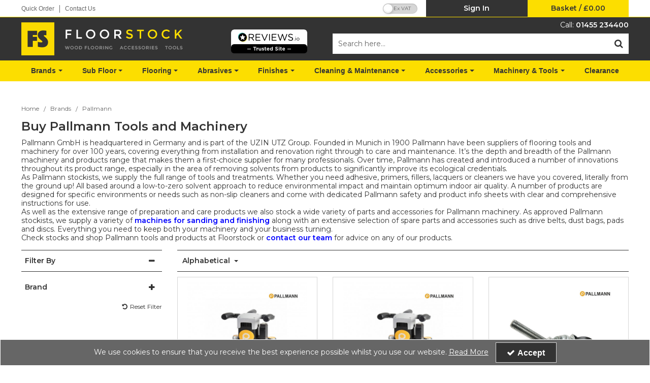

--- FILE ---
content_type: text/html; charset=UTF-8
request_url: https://www.floorstock.co.uk/brands/pallmann?sort=alphabetical&page=1
body_size: 30815
content:
<!DOCTYPE html> <html lang="en"> <head>
<link rel="dns-prefetch" href="//www.googletagmanager.com">
<link rel="dns-prefetch" href="//www.floorstock.co.uk">
<link rel="dns-prefetch" href="//cdnjs.cloudflare.com">
<link rel="dns-prefetch" href="//www.reviews.co.uk">
<link rel="dns-prefetch" href="//s3-eu-west-1.amazonaws.com">
<link rel="dns-prefetch" href="//schema.org">
<link rel="dns-prefetch" href="//www.instagram.com">
<link rel="dns-prefetch" href="//www.facebook.com">
<link rel="dns-prefetch" href="//twitter.com">
<link rel="dns-prefetch" href="//www.linkedin.com">
<link rel="dns-prefetch" href="//www.pinterest.co.uk">
<link rel="dns-prefetch" href="//code.jquery.com">
<link rel="dns-prefetch" href="//stackpath.bootstrapcdn.com">
<link rel="dns-prefetch" href="//fonts.googleapis.com">
<link rel="dns-prefetch" href="//assets.pinterest.com">  <meta charset=utf-8> <meta http-equiv="X-UA-Compatible" content="IE=edge"> <meta name=viewport content="width=device-width, initial-scale=1, shrink-to-fit=no">  <meta name=csrf-token content="bFkjT0b5dZKAUL2TqFAI94EQuOpttuuHwNbZxe7z"> <title>Buy Pallmann Tools and Machinery | Floorstock Ltd</title> <meta name=description content="Discover the wide range of Pallmann tools, machinery, care and maintenance products at Floorstock to install and protect your wooden flooring."> <meta name=keywords content="Pallmann Stockists, Pallmann Spider, Pallmann Pall-X-98, Pallmann Pall-X-96, Pallmann Magic Oil"> <script async src=https://www.googletagmanager.com/gtag/js?id=UA-155553-27></script> <script type="text/javascript" defer> window.dataLayer = window.dataLayer || []; function gtag(){dataLayer.push(arguments);} gtag('js', new Date()); gtag('config', 'UA-155553-27', {"groups":"UA_ccab1a"}); gtag('config', '322097216', {"groups":"UA_30d976"}); </script> <meta name=robots content="index/follow"> <link rel="canonical" href="https://www.floorstock.co.uk/brands/pallmann"> <style> .hide-while-loading { opacity: 0; visibility: hidden; } </style> <meta name=format-detection content="telephone=no"> <link rel="shortcut icon" href="https://www.floorstock.co.uk/images/theme/source/FS-Favicon.jpg?t=1765464701"> <script type="text/javascript"> window.site_is_loading = 2; window.triggerFullyLoaded = function () { window.site_is_loading--; if (!window.site_is_loading) { $(document).trigger('fullyLoaded'); } }; </script> <script type="text/javascript"> if (/MSIE \d|Trident.*rv:/.test(navigator.userAgent)) document.write('<script src=https://cdnjs.cloudflare.com/ajax/libs/bluebird/3.3.5/bluebird.min.js integrity="sha384-oI4i9+4bRPWi1NerS2Vy3xdSJYMC5TdfXsD3p5D+LVQfFMDQSn42K4k7p3uMKd5B" crossorigin=anonymous async><\/script>'); </script>   </head> <body class="layout-editor"> <div id="app" class="fixed logged-out hide-while-loading app"> <div class="header-container head_wrap  " id="global-header"> <div data-chameleon="[https://www.floorstock.co.uk/header/mobile, small], [https://www.floorstock.co.uk/header/desktop, medium]" data-chameleon-preloaded="medium" data-chameleon-unique-id="header" data-chameleon-checksum="1fd335d319da0f5a0a8c03a5959f6795e2579026" data-chameleon-csrf="bFkjT0b5dZKAUL2TqFAI94EQuOpttuuHwNbZxe7z" class="header-interchange" > <div class="container-fluid row-164731 no-pad  lazyload" data-background-image> <div class="container" > <div > <div class="row no-gutters"> <div class="col-xl-6 offset-xl-0 col-lg-5 col-md-5 offset-lg-0 offset-md-0 offset-sm-0 offset-0 d-none d-md-block "> <div class="block-container block-menu block-289794 " data-block-id=289794  style="margin:8px 0px 0px 0px;overflow-x:visible;overflow-y:visible;border-radius:0px"> <div class="text-links-horizontal-column left"> <nav class="horizontal  separator "> <ul class="nav-main"> <li class="children" id="horizontal-180" > <a href="https://www.floorstock.co.uk/quick-order"  target="_self"  > Quick Order </a> </li> <li class="children" id="horizontal-181" > <a href="https://www.floorstock.co.uk/contact-us-floorstock-ltd"  target="_self"  > Contact Us </a> </li> </ul> </nav> </div> </div> </div> <div class="col-xl-2 offset-xl-0 col-lg-2 col-md-2 offset-lg-0 offset-md-0 offset-sm-0 offset-0 d-none d-md-block "> <div class="block-container block-vat_toggle block-289797 " data-block-id=289797  style="margin:4px 14px 0px 0px;overflow-x:visible;overflow-y:visible;border-radius:0px"> <div class="vat-toggle-container"> <span class="switch"> <label for="switch_input_289797" class="sr-only">VAT Toggle</label> <input type="checkbox" class="switch-input" id="switch_input_289797" > <span class="switch-label" data-on="Inc VAT" data-off="Ex VAT" data-on-url="https://www.floorstock.co.uk/price-mode/inc" data-off-url="https://www.floorstock.co.uk/price-mode/ex"></span> <span class="switch-handle"></span> </span> </div> </div> </div> <div class="col-xl-2 offset-xl-0 col-lg-2 col-md-2 offset-lg-0 offset-md-0 col-sm-6 col-6 offset-sm-0 offset-0 "> <div class="block-container block-my_account block-289796 " data-block-id=289796  style="margin:0px 0px 0px 0px;overflow-x:visible;overflow-y:visible;border-radius:0px"> <div class="account-container textual-container layout-account-container "> <a href="javascript:;" class="my-account-link" data-do-not-follow="true" aria-label="My Account Link" data-require-login="1"> <div class="account-info form-control textual-account"> <div class="my-account-container dropdown textual textual-wrapper "> <span class="account-text-wrap "> <span class="my-account-label"> <span> Sign In                                                                                                </span> </span> </span> </div> </div> </a> </div> </div> </div> <div class="col-xl-2 offset-xl-0 col-lg-3 col-md-3 offset-lg-0 offset-md-0 col-sm-6 col-6 offset-sm-0 offset-0 "> <div class="block-container block-basket block-289795 ajax-block ajax-defer " data-block-id=289795 data-target-url=https://www.floorstock.co.uk/component/289795  style="margin:0px 0px 0px 0px;overflow-x:visible;overflow-y:visible;border-radius:0px"> <div class="mini-basket-container layout-basket-container textual-container"> <a href="javascript:;" class="nav-link mini-basket" aria-label="Basket Link"> <div class="basket-info form-control textual-basket "> <div class="textual-wrapper "> <span class="basket-text-wrap  center "> <span class="basket-label"> <span> Basket                    </span> </span> <span class="mini-basket-total"> <span class="separator">/</span>  <span class="price" data-currency="£">£0.00</span>                     </span> </span> </div> </div> </a> <div class="mini-basket-dropdown  large-basket "> <div class="mini-basket-dropdown-content mini-basket-layout"> <div class="text-center"> You have no items in your basket</div> <div class="basket-items"> </div> <div class="subtotal"> <span class="subtotal-text">Subtotal </span> <span class="subtotal-price"> <span class="price" data-currency="£">£0.00</span> </span> </div> <div class="btn-wrap"> <a class="btn btn-secondary" href="https://www.floorstock.co.uk/basket">View Basket</a> <a class="btn btn-primary checkout-button" href="https://www.floorstock.co.uk/checkout">Checkout</a> </div> </div> </div> </div> </div> </div> </div> </div> </div> </div> <div class="container-fluid row-164732 no-pad  lazyload" data-background-image> <div > <div > <div class="row"> <div class="col-xl-12 offset-xl-0 col-lg-12 col-md-12 offset-lg-0 offset-md-0 offset-sm-0 offset-0  empty"> <div class="block-container block-fixed_height_colour block-289798 " data-block-id=289798  style="margin:0px 0px 0px 0px;overflow-x:hidden;overflow-y:auto;border-radius:0px;background-color:rgba(252,222,0,1);height:1px"> </div> </div> </div> </div> </div> </div> <div class="container-fluid row-164733 no-pad  lazyload" style="background-color: rgba(51,51,51,1)!important;height: 65px;" data-background-image> <div class="container" > <div > <div class="row"> <div class="col-xl-4 offset-xl-0 col-lg-6 col-md-6 offset-lg-0 offset-md-0 col-sm-12 col-12 offset-sm-0 offset-0 d-none d-md-block "> <div class="block-container block-image block-289800 " data-block-id=289800  style="margin:10px 0px 10px 0px;overflow-x:hidden;overflow-y:auto;border-radius:0px"> <div class="image-block left"> <a href="https://www.floorstock.co.uk"> <picture> <source media="(min-width:1200px)" data-srcset="https://www.floorstock.co.uk/images/block/source/logo.I2rWx9hjT3.png?t=1751965158" style="width:318px" data-width="318" data-height="65" data-image-aspect="318:65"> <source media="(min-width:768px) and (max-width:1999px)" data-srcset="https://www.floorstock.co.uk/images/block/source/logo.8m096e5dQx.png?t=1751965158" style="width:318px" data-width="318" data-height="65" data-image-aspect="318:65"> <source media="(min-width:320px) and (max-width:767px)" data-srcset="https://www.floorstock.co.uk/images/block/source/logo.TJzeIl7713.png?t=1751965158" style="width:318px" data-width="318" data-height="65" data-image-aspect="318:65"> <img src=[data-uri] class="standard-image-block lazyload" style="max-width: 100%; max-height: 100%; height:auto;" width=0 height=0 data-width="318" data-height="65" data-image-aspect="318:65" alt="Floorstock Ltd" data-src="https://www.floorstock.co.uk/images/block/source/logo.I2rWx9hjT3.png?t=1751965158"> </picture> </a> </div> </div> </div> <div class="col-xl-2 offset-xl-0 col-lg-2 col-md-2 offset-lg-0 offset-md-0 offset-sm-0 offset-0 "> <div class="block-container block-html block-289801 " data-block-id=289801  style="margin:20px 0px 0px 0px;overflow-x:hidden;overflow-y:auto;border-radius:0px"> <a href="https://www.reviews.co.uk/company-reviews/store/www.floorstock.co.uk" target="_blank"> <picture> <source type="image/png" srcset="https://s3-eu-west-1.amazonaws.com/reviews-global/images/trust-badges/reviews-trust-logo-2.png 1x, https://s3-eu-west-1.amazonaws.com/reviews-global/images/trust-badges/reviews-trust-logo-2@2x.png 2x"> <img src=[data-uri] class="lazyload" data-src="https://s3-eu-west-1.amazonaws.com/reviews-global/images/trust-badges/reviews-trust-logo-2.png"> </picture> </a> </div> </div> <div  data-block-id="289799" class="col-xl-6 offset-xl-0 col-lg-6 col-md-6 offset-lg-0 offset-md-0 col-sm-12 col-12 offset-sm-0 offset-0"> <div class="subrow"> <div class="row"> <div class="col-xl-12 offset-xl-0 col-lg-12 col-md-12 offset-lg-0 offset-md-0 offset-sm-0 offset-0 d-none d-md-block "> <div class="block-container block-text block-289805 " data-block-id=289805  style="margin:7px 0px 8px 0px;overflow-x:hidden;overflow-y:auto;border-radius:0px"> <div class="text-block table-responsive " style="padding:0px 0px 0px 0px"> <div style="text-align: right;"><span style="font-size:14px;"><span style="color:#ffffff;">Call: </span><a href="tel:01455234400"><span style="color:#ffffff;">01455 234400</span></a></span></div> </div> </div> </div> </div> </div> <div class="subrow"> <div class="row"> <div class="col-xl-12 offset-xl-0 col-lg-12 col-md-12 offset-lg-0 offset-md-0 offset-sm-0 offset-0 d-none d-md-block "> <div class="block-container block-search block-289806 " data-block-id=289806  style="margin:0px 0px 10px 0px;overflow-x:visible;overflow-y:visible;border-radius:0px"> <div class="search-bar-container block-search" data-version="1"> <form name=search-bar class="form-inline search-bar-id desktop_" action="https://www.floorstock.co.uk/search"> <div class="input-group search-bar full-width-search   "> <input class="form-control search-input-block" type="text"  placeholder="Search here..." aria-label="Search" autocomplete="off" name=term value=""   data-url="https://www.floorstock.co.uk/search/autocomplete" > <button class="btn search-btn input-group-addon" type="submit" aria-label="Start Search"> <i class="fa fa-search"></i> </button> </div> </form> <a href="#search" class="mobile-button search-bar " style="height:100%;"> <button class="btn search-btn input-group-addon" aria-label="Start Search" style="border-radius: 0 0px 0px 0; border-width: 0px; border-color:; background-color:rgba(255,255,255,1); height:100%;" > <i class="fa fa-search" style="font-size:18px; color:rgba(51,51,51,1)"></i> </button> <span class="button-text" style="color:rgba(51,51,51,1);">Search</span> </a> <div class="search-mobile"> <span class="close">X</span> <form role="search" class="searchform" action="https://www.floorstock.co.uk/search"> <input type="search" class="mobile-search-input-block" placeholder="Search here..." aria-label="Search" name=term value="" data-url="https://www.floorstock.co.uk/search/autocomplete"> </form> </div> </div> <div class="autocomplete-container"></div> </div> </div> </div> </div> </div> </div> </div> </div> </div> <div class="container-fluid row-164734 no-pad  lazyload" style="background-color: rgba(252,222,0,1)!important;" data-background-image> <div class="container" > <div > <div class="row"> <div class="col-xl-12 offset-xl-0 col-lg-12 col-md-12 offset-lg-0 offset-md-0 offset-sm-0 offset-0 d-none d-xl-block "> <div class="block-container block-menu block-289802 " data-block-id=289802  style="margin:0px 0px 0px 0px;overflow-x:visible;overflow-y:visible;border-radius:0px"> <div id="subcategory-bar" class="p-2 subcategory-bar subcategory-column megamenu full-menus " data-menu="full-menu"> <div class=" container "> <nav class="desktop-nav"> <button class="navbar-toggler mobile-main-toggle" type="button" data-toggle="collapse" data-target="#nav_mega_S03htb4BnT9mo7zx" aria-label="Toggle navigation" aria-controls="nav_mega_S03htb4BnT9mo7zx" aria-expanded="false"> <span class="navbar-toggler-icon"><i class="fa fa-bars"></i></span> </button> <ul class="nav-main collapses navbar-collapse" id="nav_mega_S03htb4BnT9mo7zx"> <li class="nav-item dropdown" id="subcat-999992588" > <a href="https://www.floorstock.co.uk/brands" data-cat="2588" class=" navbar-toggler nav-link dropdown-toggle top-level" id="category-navbar-dropdown-999992588-S03htb4BnT9mo7zx" aria-haspopup="true" aria-expanded="false" > <span>Brands</span> </a> <ul class="dropdown-menu megamenu-wrapper  dropdown-level-1 collapse navbar-collapse" aria-labelledby="category-navbar-dropdown-999992588-S03htb4BnT9mo7zx" > <li class="nav-link no-drop equal-width" > <a href="https://www.floorstock.co.uk/brands/3m"      > 3M </a> </li> <li class="nav-link no-drop equal-width" > <a href="https://www.floorstock.co.uk/brands/bessey"      > Bessey </a> </li> <li class="nav-link no-drop equal-width" > <a href="https://www.floorstock.co.uk/brands/blanchon"      > Blanchon </a> </li> <li class="nav-link no-drop equal-width" > <a href="https://www.floorstock.co.uk/brands/bona"      > Bona </a> </li> <li class="nav-link no-drop equal-width" > <a href="https://www.floorstock.co.uk/brands/bostik"      > Bostik </a> </li> <li class="nav-link no-drop equal-width" > <a href="https://www.floorstock.co.uk/brands/delta"      > Delta </a> </li> <li class="nav-link no-drop equal-width" > <a href="https://www.floorstock.co.uk/brands/diamabrush"      > Diamabrush </a> </li> <li class="nav-link no-drop equal-width" > <a href="https://www.floorstock.co.uk/brands/everbuild"      > Everbuild </a> </li> <li class="nav-link no-drop equal-width" > <a href="https://www.floorstock.co.uk/brands/fein"      > Fein </a> </li> <li class="nav-link no-drop equal-width" > <a href="https://www.floorstock.co.uk/brands/fento"      > Fento </a> </li> <li class="nav-link no-drop equal-width" > <a href="https://www.floorstock.co.uk/brands/festool"      > Festool </a> </li> <li class="nav-link no-drop equal-width" > <a href="https://www.floorstock.co.uk/brands/fiddes"      > Fiddes </a> </li> <li class="nav-link no-drop equal-width" > <a href="https://www.floorstock.co.uk/brands/floorcoat"      > Floorcoat </a> </li> <li class="nav-link no-drop equal-width" > <a href="https://www.floorstock.co.uk/brands/floorstock"      > Floorstock </a> </li> <li class="nav-link no-drop equal-width" > <a href="https://www.floorstock.co.uk/brands/florprotec"      > Florprotec </a> </li> <li class="nav-link no-drop equal-width" > <a href="https://www.floorstock.co.uk/brands/ghibli"      > Ghibli </a> </li> <li class="nav-link no-drop equal-width" > <a href="https://www.floorstock.co.uk/brands/granwax"      > Granwax </a> </li> <li class="nav-link no-drop equal-width" > <a href="https://www.floorstock.co.uk/brands/haro"      > Haro </a> </li> <li class="nav-link no-drop equal-width" > <a href="https://www.floorstock.co.uk/brands/harris"      > Harris </a> </li> <li class="nav-link no-drop equal-width" > <a href="https://www.floorstock.co.uk/brands/hermes"      > Hermes </a> </li> <li class="nav-link no-drop equal-width" > <a href="https://www.floorstock.co.uk/brands/jost"      > Jost </a> </li> <li class="nav-link no-drop equal-width" > <a href="https://www.floorstock.co.uk/brands/junckers"      > Junckers </a> </li> <li class="nav-link no-drop equal-width" > <a href="https://www.floorstock.co.uk/brands/kahrs"      > Kahrs </a> </li> <li class="nav-link no-drop equal-width" > <a href="https://www.floorstock.co.uk/brands/karbosan"      > Karbosan </a> </li> <li class="nav-link no-drop equal-width" > <a href="https://www.floorstock.co.uk/brands/kipp"      > Kipp </a> </li> <li class="nav-link no-drop equal-width" > <a href="https://www.floorstock.co.uk/brands/lecol"      > Lecol </a> </li> <li class="nav-link no-drop equal-width" > <a href="https://www.floorstock.co.uk/brands/leica"      > Leica </a> </li> <li class="nav-link no-drop equal-width" > <a href="https://www.floorstock.co.uk/brands/loba"      > Loba </a> </li> <li class="nav-link no-drop equal-width" > <a href="https://www.floorstock.co.uk/brands/mapei"      > Mapei </a> </li> <li class="nav-link no-drop equal-width" > <a href="https://www.floorstock.co.uk/brands/metabo"      > Metabo </a> </li> <li class="nav-link no-drop equal-width" > <a href="https://www.floorstock.co.uk/brands/mirka"      > Mirka </a> </li> <li class="nav-link no-drop equal-width" > <a href="https://www.floorstock.co.uk/brands/moldex"      > Moldex </a> </li> <li class="nav-link no-drop equal-width" > <a href="https://www.floorstock.co.uk/brands/morrells"      > Morrells </a> </li> <li class="nav-link no-drop equal-width" > <a href="https://www.floorstock.co.uk/brands/numatic"      > Numatic </a> </li> <li class="nav-link no-drop equal-width" > <a href="https://www.floorstock.co.uk/brands/osmo"      > Osmo </a> </li> <li class="nav-link no-drop equal-width" > <a href="https://www.floorstock.co.uk/brands/padco"      > Padco </a> </li> <li class="nav-link no-drop equal-width" > <a href="https://www.floorstock.co.uk/brands/pallmann"      > Pallmann </a> </li> <li class="nav-link no-drop equal-width" > <a href="https://www.floorstock.co.uk/brands/porta-nails"      > Porta-Nails </a> </li> <li class="nav-link no-drop equal-width" > <a href="https://www.floorstock.co.uk/brands/primatech"      > Primatech </a> </li> <li class="nav-link no-drop equal-width" > <a href="https://www.floorstock.co.uk/brands/prodec"      > ProDec </a> </li> <li class="nav-link no-drop equal-width" > <a href="https://www.floorstock.co.uk/brands/protimeter"      > Protimeter </a> </li> <li class="nav-link no-drop equal-width" > <a href="https://www.floorstock.co.uk/brands/recoil"      > Recoil </a> </li> <li class="nav-link no-drop equal-width" > <a href="https://www.floorstock.co.uk/brands/rewmar"      > Rewmar </a> </li> <li class="nav-link no-drop equal-width" > <a href="https://www.floorstock.co.uk/brands/ronda"      > Ronda </a> </li> <li class="nav-link no-drop equal-width" > <a href="https://www.floorstock.co.uk/brands/rubio-monocoat"      > Rubio Monocoat </a> </li> <li class="nav-link no-drop equal-width" > <a href="https://www.floorstock.co.uk/brands/saicos"      > Saicos </a> </li> <li class="nav-link no-drop equal-width" > <a href="https://www.floorstock.co.uk/brands/sait"      > Sait </a> </li> <li class="nav-link no-drop equal-width" > <a href="https://www.floorstock.co.uk/brands/sia"      > Sia </a> </li> <li class="nav-link no-drop equal-width" > <a href="https://www.floorstock.co.uk/brands/sika"      > Sika </a> </li> <li class="nav-link no-drop equal-width" > <a href="https://www.floorstock.co.uk/brands/smart"      > Smart </a> </li> <li class="nav-link no-drop equal-width" > <a href="https://www.floorstock.co.uk/brands/starcke"      > Starcke </a> </li> <li class="nav-link no-drop equal-width" > <a href="https://www.floorstock.co.uk/brands/tite-fix"      > Tite-Fix </a> </li> <li class="nav-link no-drop equal-width" > <a href="https://www.floorstock.co.uk/brands/tramex"      > Tramex </a> </li> <li class="nav-link no-drop equal-width" > <a href="https://www.floorstock.co.uk/brands/treatex"      > Treatex </a> </li> <li class="nav-link no-drop equal-width" > <a href="https://www.floorstock.co.uk/brands/ultrafloor"      > UltraFloor </a> </li> <li class="nav-link no-drop equal-width" > <a href="https://www.floorstock.co.uk/brands/ureka"      > Ureka </a> </li> <li class="nav-link no-drop equal-width" > <a href="https://www.floorstock.co.uk/brands/uzin"      > Uzin </a> </li> <li class="nav-link no-drop equal-width" > <a href="https://www.floorstock.co.uk/brands/vermeister"      > VerMeister </a> </li> <li class="nav-link no-drop equal-width" > <a href="https://www.floorstock.co.uk/brands/vsm"      > VSM </a> </li> <li class="nav-link no-drop equal-width" > <a href="https://www.floorstock.co.uk/brands/wakol"      > Wakol </a> </li> <li class="nav-link no-drop equal-width" > <a href="https://www.floorstock.co.uk/brands/whiteriver"      > Whiteriver </a> </li> <li class="nav-link no-drop equal-width" > <a href="https://www.floorstock.co.uk/brands/woca"      > Woca </a> </li> <li class="nav-link no-drop equal-width" > <a href="https://www.floorstock.co.uk/brands/wolff"      > Wolff </a> </li> </ul> </li> <li class="nav-item dropdown" id="subcat-999992571" > <a href="https://www.floorstock.co.uk/sub-floor" data-cat="2571" class=" navbar-toggler nav-link dropdown-toggle top-level" id="category-navbar-dropdown-999992571-S03htb4BnT9mo7zx" aria-haspopup="true" aria-expanded="false" > <span>Sub Floor</span> </a> <ul class="dropdown-menu megamenu-wrapper  dropdown-level-1 collapse navbar-collapse" aria-labelledby="category-navbar-dropdown-999992571-S03htb4BnT9mo7zx" > <li class="nav-link no-drop equal-width" > <a href="https://www.floorstock.co.uk/sub-floor/adhesive-applicators"      > Adhesive Applicators </a> </li> <li class="equal-width  depth-2 navbar-toggler nav-link dropdown-toggler become-li "  data-href="https://www.floorstock.co.uk/sub-floor/adhesives"   id="category-navbar-dropdown-999992486-S03htb4BnT9mo7zx" aria-haspopup="true" aria-expanded="false" > <a href="https://www.floorstock.co.uk/sub-floor/adhesives"   class="sub-subcategory " > <span>Adhesives</span> </a> <button class="navbar-toggler mobile-only" data-target="#999992486" aria-controls="999992486" aria-label="Toggle Navigation"> <i class="fa fa-caret-down"></i> <i class="fa fa-caret-up"></i> </button> <ul class="dropdown-menu become-ul  dropdown-item-child  dropdown-level-2 collapse navbar-collapse" > <li class="nav-link" > <a href="https://www.floorstock.co.uk/sub-floor/adhesives/bona-adhesives"      > Bona Adhesives </a> </li> <li class="nav-link" > <a href="https://www.floorstock.co.uk/sub-floor/adhesives/bostik-adhesives"      > Bostik Adhesives </a> </li> <li class="nav-link" > <a href="https://www.floorstock.co.uk/sub-floor/adhesives/everbuild-adhesives"      > Everbuild Adhesives </a> </li> <li class="nav-link" > <a href="https://www.floorstock.co.uk/sub-floor/adhesives/gekko-adhesives"      > Gekko Adhesives </a> </li> <li class="nav-link" > <a href="https://www.floorstock.co.uk/sub-floor/adhesives/junckers-adhesives"      > Junckers Adhesives </a> </li> <li class="nav-link" > <a href="https://www.floorstock.co.uk/sub-floor/adhesives/lecol-adhesives"      > Lecol Adhesives </a> </li> <li class="nav-link" > <a href="https://www.floorstock.co.uk/sub-floor/adhesives/mapei-adhesives"      > Mapei Adhesives </a> </li> <li class="nav-link" > <a href="https://www.floorstock.co.uk/sub-floor/adhesives/osmo-adhesives"      > Osmo Adhesives </a> </li> <li class="nav-link" > <a href="https://www.floorstock.co.uk/sub-floor/adhesives/pallmann-adhesives"      > Pallmann Adhesives </a> </li> <li class="nav-link" > <a href="https://www.floorstock.co.uk/sub-floor/adhesives/rewmar-adhesives"      > Rewmar Adhesives </a> </li> <li class="nav-link" > <a href="https://www.floorstock.co.uk/sub-floor/adhesives/sika-adhesives"      > Sika Adhesives </a> </li> <li class="nav-link" > <a href="https://www.floorstock.co.uk/sub-floor/adhesives/uzin-adhesives"      > Uzin Adhesives </a> </li> <li class="nav-link" > <a href="https://www.floorstock.co.uk/sub-floor/adhesives/vermeister-adhesives"      > VerMeister Adhesives </a> </li> <li class="nav-link" > <a href="https://www.floorstock.co.uk/sub-floor/adhesives/wakol-adhesives"      > Wakol Adhesives </a> </li> </ul> </li> <li class="nav-link no-drop equal-width" > <a href="https://www.floorstock.co.uk/sub-floor/batten-systems"      > Batten Systems </a> </li> <li class="nav-link no-drop equal-width" > <a href="https://www.floorstock.co.uk/sub-floor/levelling-compounds"      > Levelling Compounds </a> </li> <li class="nav-link no-drop equal-width" > <a href="https://www.floorstock.co.uk/sub-floor/primers-damp-proof-membranes"      > Primers &amp; Damp Proof Membranes </a> </li> <li class="nav-link no-drop equal-width" > <a href="https://www.floorstock.co.uk/sub-floor/repair-special-products"      > Repair &amp; Special Products </a> </li> <li class="nav-link no-drop equal-width" > <a href="https://www.floorstock.co.uk/sub-floor/underlays"      > Underlays </a> </li> </ul> </li> <li class="nav-item dropdown" id="subcat-999992572" > <a href="https://www.floorstock.co.uk/flooring" data-cat="2572" class=" navbar-toggler nav-link dropdown-toggle top-level" id="category-navbar-dropdown-999992572-S03htb4BnT9mo7zx" aria-haspopup="true" aria-expanded="false" > <span>Flooring</span> </a> <ul class="dropdown-menu megamenu-wrapper  dropdown-level-1 collapse navbar-collapse" aria-labelledby="category-navbar-dropdown-999992572-S03htb4BnT9mo7zx" > <li class="equal-width  depth-2 navbar-toggler nav-link dropdown-toggler become-li "  data-href="https://www.floorstock.co.uk/flooring/engineered-wood-flooring"   id="category-navbar-dropdown-999992501-S03htb4BnT9mo7zx" aria-haspopup="true" aria-expanded="false" > <a href="https://www.floorstock.co.uk/flooring/engineered-wood-flooring"   class="sub-subcategory " > <span>Engineered Wood Flooring</span> </a> <button class="navbar-toggler mobile-only" data-target="#999992501" aria-controls="999992501" aria-label="Toggle Navigation"> <i class="fa fa-caret-down"></i> <i class="fa fa-caret-up"></i> </button> <ul class="dropdown-menu become-ul  dropdown-item-child  dropdown-level-2 collapse navbar-collapse" > <li class="nav-link" > <a href="https://www.floorstock.co.uk/flooring/engineered-wood-flooring/engineered-chevron"      > Engineered Chevron </a> </li> <li class="nav-link" > <a href="https://www.floorstock.co.uk/flooring/engineered-wood-flooring/engineered-herringbone"      > Engineered Herringbone </a> </li> <li class="nav-link" > <a href="https://www.floorstock.co.uk/flooring/engineered-wood-flooring/engineered-panels"      > Engineered Panels </a> </li> <li class="nav-link" > <a href="https://www.floorstock.co.uk/flooring/engineered-wood-flooring/engineered-plank"      > Engineered Plank </a> </li> </ul> </li> <li class="equal-width  depth-2 navbar-toggler nav-link dropdown-toggler become-li "  data-href="https://www.floorstock.co.uk/flooring/solid-wood-flooring"   id="category-navbar-dropdown-999992564-S03htb4BnT9mo7zx" aria-haspopup="true" aria-expanded="false" > <a href="https://www.floorstock.co.uk/flooring/solid-wood-flooring"   class="sub-subcategory " > <span>Solid Wood Flooring</span> </a> <button class="navbar-toggler mobile-only" data-target="#999992564" aria-controls="999992564" aria-label="Toggle Navigation"> <i class="fa fa-caret-down"></i> <i class="fa fa-caret-up"></i> </button> <ul class="dropdown-menu become-ul  dropdown-item-child  dropdown-level-2 collapse navbar-collapse" > <li class="nav-link" > <a href="https://www.floorstock.co.uk/flooring/solid-wood-flooring/portable-wood-flooring"      > Portable Wood Flooring </a> </li> <li class="nav-link" > <a href="https://www.floorstock.co.uk/flooring/solid-wood-flooring/solid-wood-block-herringbone-flooring"      > Solid Wood Block Herringbone Flooring </a> </li> <li class="nav-link" > <a href="https://www.floorstock.co.uk/flooring/solid-wood-flooring/solid-wood-mosaic-panel-flooring"      > Solid Wood Mosaic Panel Flooring </a> </li> <li class="nav-link" > <a href="https://www.floorstock.co.uk/flooring/solid-wood-flooring/solid-wood-overlay-baton-flooring"      > Solid Wood Overlay Baton Flooring </a> </li> <li class="nav-link" > <a href="https://www.floorstock.co.uk/flooring/solid-wood-flooring/solid-wood-strip-plank-flooring"      > Solid Wood Strip &amp; Plank Flooring </a> </li> <li class="nav-link" > <a href="https://www.floorstock.co.uk/flooring/solid-wood-flooring/solid-wood-strip-sports-flooring"      > Solid Wood Strip Sports Flooring </a> </li> </ul> </li> <li class="equal-width  depth-2 navbar-toggler nav-link dropdown-toggler become-li "  data-href="https://www.floorstock.co.uk/flooring/vinyl-flooring"   id="category-navbar-dropdown-999992630-S03htb4BnT9mo7zx" aria-haspopup="true" aria-expanded="false" > <a href="https://www.floorstock.co.uk/flooring/vinyl-flooring"   class="sub-subcategory " > <span>Vinyl Flooring</span> </a> <button class="navbar-toggler mobile-only" data-target="#999992630" aria-controls="999992630" aria-label="Toggle Navigation"> <i class="fa fa-caret-down"></i> <i class="fa fa-caret-up"></i> </button> <ul class="dropdown-menu become-ul  dropdown-item-child  dropdown-level-2 collapse navbar-collapse" > <li class="nav-link" > <a href="https://www.floorstock.co.uk/flooring/vinyl-flooring/vinyl-herringbone"      > Vinyl Herringbone </a> </li> <li class="nav-link" > <a href="https://www.floorstock.co.uk/flooring/vinyl-flooring/vinyl-plank"      > Vinyl Plank </a> </li> <li class="nav-link" > <a href="https://www.floorstock.co.uk/flooring/vinyl-flooring/vinyl-tile"      > Vinyl Tile </a> </li> </ul> </li> </ul> </li> <li class="nav-item dropdown" id="subcat-999992579" > <a href="https://www.floorstock.co.uk/abrasives" data-cat="2579" class=" navbar-toggler nav-link dropdown-toggle top-level" id="category-navbar-dropdown-999992579-S03htb4BnT9mo7zx" aria-haspopup="true" aria-expanded="false" > <span>Abrasives</span> </a> <ul class="dropdown-menu megamenu-wrapper  dropdown-level-1 collapse navbar-collapse" aria-labelledby="category-navbar-dropdown-999992579-S03htb4BnT9mo7zx" > <li class="nav-link no-drop equal-width" > <a href="https://www.floorstock.co.uk/abrasives/bona-scrad-system"      > Bona Scrad System </a> </li> <li class="nav-link no-drop equal-width" > <a href="https://www.floorstock.co.uk/abrasives/delta-triangles"      > Delta Triangles </a> </li> <li class="nav-link no-drop equal-width" > <a href="https://www.floorstock.co.uk/abrasives/grinding-discs"      > Grinding Discs </a> </li> <li class="nav-link no-drop equal-width" > <a href="https://www.floorstock.co.uk/abrasives/mesh-screen-discs"      > Mesh Screen Discs </a> </li> <li class="equal-width  depth-2 navbar-toggler nav-link dropdown-toggler become-li "  data-href="https://www.floorstock.co.uk/abrasives/sanding-belts"   id="category-navbar-dropdown-999992544-S03htb4BnT9mo7zx" aria-haspopup="true" aria-expanded="false" > <a href="https://www.floorstock.co.uk/abrasives/sanding-belts"   class="sub-subcategory " > <span>Sanding Belts</span> </a> <button class="navbar-toggler mobile-only" data-target="#999992544" aria-controls="999992544" aria-label="Toggle Navigation"> <i class="fa fa-caret-down"></i> <i class="fa fa-caret-up"></i> </button> <ul class="dropdown-menu become-ul  dropdown-item-child  dropdown-level-2 collapse navbar-collapse" > <li class="nav-link" > <a href="https://www.floorstock.co.uk/abrasives/sanding-belts/200mm-belts"      > 200mm Belts </a> </li> <li class="nav-link" > <a href="https://www.floorstock.co.uk/abrasives/sanding-belts/250mm-belts"      > 250mm Belts </a> </li> </ul> </li> <li class="equal-width  depth-2 navbar-toggler nav-link dropdown-toggler become-li "  data-href="https://www.floorstock.co.uk/abrasives/sanding-discs"   id="category-navbar-dropdown-999992547-S03htb4BnT9mo7zx" aria-haspopup="true" aria-expanded="false" > <a href="https://www.floorstock.co.uk/abrasives/sanding-discs"   class="sub-subcategory " > <span>Sanding Discs</span> </a> <button class="navbar-toggler mobile-only" data-target="#999992547" aria-controls="999992547" aria-label="Toggle Navigation"> <i class="fa fa-caret-down"></i> <i class="fa fa-caret-up"></i> </button> <ul class="dropdown-menu become-ul  dropdown-item-child  dropdown-level-2 collapse navbar-collapse" > <li class="nav-link" > <a href="https://www.floorstock.co.uk/abrasives/sanding-discs/100mm-discs"      > 100mm Discs </a> </li> <li class="nav-link" > <a href="https://www.floorstock.co.uk/abrasives/sanding-discs/125mm-discs"      > 125mm Discs </a> </li> <li class="nav-link" > <a href="https://www.floorstock.co.uk/abrasives/sanding-discs/150mm-discs"      > 150mm Discs </a> </li> <li class="nav-link" > <a href="https://www.floorstock.co.uk/abrasives/sanding-discs/178mm-discs"      > 178mm Discs </a> </li> <li class="nav-link" > <a href="https://www.floorstock.co.uk/abrasives/sanding-discs/180mm-discs"      > 180mm Discs </a> </li> <li class="nav-link" > <a href="https://www.floorstock.co.uk/abrasives/sanding-discs/185mm-discs"      > 185mm Discs </a> </li> <li class="nav-link" > <a href="https://www.floorstock.co.uk/abrasives/sanding-discs/200mm-discs"      > 200mm Discs </a> </li> <li class="nav-link" > <a href="https://www.floorstock.co.uk/abrasives/sanding-discs/380mm-discs"      > 380mm Discs </a> </li> <li class="nav-link" > <a href="https://www.floorstock.co.uk/abrasives/sanding-discs/406mm-discs"      > 406mm Discs </a> </li> <li class="nav-link" > <a href="https://www.floorstock.co.uk/abrasives/sanding-discs/430mm-discs"      > 430mm Discs </a> </li> <li class="nav-link" > <a href="https://www.floorstock.co.uk/abrasives/sanding-discs/80mm-discs"      > 80mm Discs </a> </li> <li class="nav-link" > <a href="https://www.floorstock.co.uk/abrasives/sanding-discs/90mm-discs"      > 90mm Discs </a> </li> </ul> </li> <li class="equal-width  depth-2 navbar-toggler nav-link dropdown-toggler become-li "  data-href="https://www.floorstock.co.uk/abrasives/sanding-rolls"   id="category-navbar-dropdown-999992554-S03htb4BnT9mo7zx" aria-haspopup="true" aria-expanded="false" > <a href="https://www.floorstock.co.uk/abrasives/sanding-rolls"   class="sub-subcategory " > <span>Sanding Rolls</span> </a> <button class="navbar-toggler mobile-only" data-target="#999992554" aria-controls="999992554" aria-label="Toggle Navigation"> <i class="fa fa-caret-down"></i> <i class="fa fa-caret-up"></i> </button> <ul class="dropdown-menu become-ul  dropdown-item-child  dropdown-level-2 collapse navbar-collapse" > <li class="nav-link" > <a href="https://www.floorstock.co.uk/abrasives/sanding-rolls/200mm-rolls"      > 200mm Rolls </a> </li> <li class="nav-link" > <a href="https://www.floorstock.co.uk/abrasives/sanding-rolls/300mm-rolls"      > 300mm Rolls </a> </li> </ul> </li> <li class="equal-width  depth-2 navbar-toggler nav-link dropdown-toggler become-li "  data-href="https://www.floorstock.co.uk/abrasives/sanding-sheets"   id="category-navbar-dropdown-999992557-S03htb4BnT9mo7zx" aria-haspopup="true" aria-expanded="false" > <a href="https://www.floorstock.co.uk/abrasives/sanding-sheets"   class="sub-subcategory " > <span>Sanding Sheets</span> </a> <button class="navbar-toggler mobile-only" data-target="#999992557" aria-controls="999992557" aria-label="Toggle Navigation"> <i class="fa fa-caret-down"></i> <i class="fa fa-caret-up"></i> </button> <ul class="dropdown-menu become-ul  dropdown-item-child  dropdown-level-2 collapse navbar-collapse" > <li class="nav-link" > <a href="https://www.floorstock.co.uk/abrasives/sanding-sheets/100x150mm"      > 100x150mm </a> </li> <li class="nav-link" > <a href="https://www.floorstock.co.uk/abrasives/sanding-sheets/400x80mm"      > 400x80mm </a> </li> <li class="nav-link" > <a href="https://www.floorstock.co.uk/abrasives/sanding-sheets/80x133mm"      > 80x133mm </a> </li> <li class="nav-link" > <a href="https://www.floorstock.co.uk/abrasives/sanding-sheets/loadings"      > Loadings </a> </li> <li class="nav-link" > <a href="https://www.floorstock.co.uk/abrasives/sanding-sheets/sponges"      > Sponges </a> </li> </ul> </li> </ul> </li> <li class="nav-item dropdown" id="subcat-999992580" > <a href="https://www.floorstock.co.uk/finishes" data-cat="2580" class=" navbar-toggler nav-link dropdown-toggle top-level" id="category-navbar-dropdown-999992580-S03htb4BnT9mo7zx" aria-haspopup="true" aria-expanded="false" > <span>Finishes</span> </a> <ul class="dropdown-menu megamenu-wrapper  dropdown-level-1 collapse navbar-collapse" aria-labelledby="category-navbar-dropdown-999992580-S03htb4BnT9mo7zx" > <li class="equal-width  depth-2 navbar-toggler nav-link dropdown-toggler become-li "  data-href="https://www.floorstock.co.uk/finishes/exterior"   id="category-navbar-dropdown-999992504-S03htb4BnT9mo7zx" aria-haspopup="true" aria-expanded="false" > <a href="https://www.floorstock.co.uk/finishes/exterior"   class="sub-subcategory " > <span>Exterior</span> </a> <button class="navbar-toggler mobile-only" data-target="#999992504" aria-controls="999992504" aria-label="Toggle Navigation"> <i class="fa fa-caret-down"></i> <i class="fa fa-caret-up"></i> </button> <ul class="dropdown-menu become-ul  dropdown-item-child  dropdown-level-2 collapse navbar-collapse" > <li class="nav-link" > <a href="https://www.floorstock.co.uk/finishes/exterior/decking"      > Decking </a> </li> <li class="nav-link" > <a href="https://www.floorstock.co.uk/finishes/exterior/exterior-stone"      > Exterior Stone </a> </li> <li class="nav-link" > <a href="https://www.floorstock.co.uk/finishes/exterior/exterior-woodwork"      > Exterior Woodwork </a> </li> </ul> </li> <li class="equal-width  depth-2 navbar-toggler nav-link dropdown-toggler become-li "  data-href="https://www.floorstock.co.uk/finishes/interior"   id="category-navbar-dropdown-999992581-S03htb4BnT9mo7zx" aria-haspopup="true" aria-expanded="false" > <a href="https://www.floorstock.co.uk/finishes/interior"   class="sub-subcategory " > <span>Interior</span> </a> <button class="navbar-toggler mobile-only" data-target="#999992581" aria-controls="999992581" aria-label="Toggle Navigation"> <i class="fa fa-caret-down"></i> <i class="fa fa-caret-up"></i> </button> <ul class="dropdown-menu become-ul  dropdown-item-child  dropdown-level-2 collapse navbar-collapse" > <li class="nav-link" > <a href="https://www.floorstock.co.uk/finishes/interior/fillers"      > Fillers </a> </li> <li class="nav-link" > <a href="https://www.floorstock.co.uk/finishes/interior/lacquers"      > Lacquers </a> </li> <li class="nav-link" > <a href="https://www.floorstock.co.uk/finishes/interior/line-marking-paints"      > Line Marking Paints </a> </li> <li class="nav-link" > <a href="https://www.floorstock.co.uk/finishes/interior/oils-waxes"      > Oils &amp; Waxes </a> </li> <li class="nav-link" > <a href="https://www.floorstock.co.uk/finishes/interior/primers"      > Primers </a> </li> <li class="nav-link" > <a href="https://www.floorstock.co.uk/finishes/interior/stains-pre-treatments"      > Stains &amp; Pre-Treatments </a> </li> </ul> </li> </ul> </li> <li class="nav-item dropdown" id="subcat-999992584" > <a href="https://www.floorstock.co.uk/cleaning-maintenance" data-cat="2584" class=" navbar-toggler nav-link dropdown-toggle top-level" id="category-navbar-dropdown-999992584-S03htb4BnT9mo7zx" aria-haspopup="true" aria-expanded="false" > <span>Cleaning &amp; Maintenance</span> </a> <ul class="dropdown-menu megamenu-wrapper  dropdown-level-1 collapse navbar-collapse" aria-labelledby="category-navbar-dropdown-999992584-S03htb4BnT9mo7zx" > <li class="equal-width  depth-2 navbar-toggler nav-link dropdown-toggler become-li "  data-href="https://www.floorstock.co.uk/cleaning-maintenance/exterior"   id="category-navbar-dropdown-999992494-S03htb4BnT9mo7zx" aria-haspopup="true" aria-expanded="false" > <a href="https://www.floorstock.co.uk/cleaning-maintenance/exterior"   class="sub-subcategory " > <span>Exterior</span> </a> <button class="navbar-toggler mobile-only" data-target="#999992494" aria-controls="999992494" aria-label="Toggle Navigation"> <i class="fa fa-caret-down"></i> <i class="fa fa-caret-up"></i> </button> <ul class="dropdown-menu become-ul  dropdown-item-child  dropdown-level-2 collapse navbar-collapse" > <li class="nav-link" > <a href="https://www.floorstock.co.uk/cleaning-maintenance/exterior/cleaners"      > Cleaners </a> </li> <li class="nav-link" > <a href="https://www.floorstock.co.uk/cleaning-maintenance/exterior/cleaning-tools"      > Cleaning Tools </a> </li> <li class="nav-link" > <a href="https://www.floorstock.co.uk/cleaning-maintenance/exterior/maintenance"      > Maintenance </a> </li> <li class="nav-link" > <a href="https://www.floorstock.co.uk/cleaning-maintenance/exterior/paint-stripper-remover"      > Paint Stripper &amp; Remover </a> </li> </ul> </li> <li class="equal-width  depth-2 navbar-toggler nav-link dropdown-toggler become-li "  data-href="https://www.floorstock.co.uk/cleaning-maintenance/interior"   id="category-navbar-dropdown-999992495-S03htb4BnT9mo7zx" aria-haspopup="true" aria-expanded="false" > <a href="https://www.floorstock.co.uk/cleaning-maintenance/interior"   class="sub-subcategory " > <span>Interior</span> </a> <button class="navbar-toggler mobile-only" data-target="#999992495" aria-controls="999992495" aria-label="Toggle Navigation"> <i class="fa fa-caret-down"></i> <i class="fa fa-caret-up"></i> </button> <ul class="dropdown-menu become-ul  dropdown-item-child  dropdown-level-2 collapse navbar-collapse" > <li class="nav-link" > <a href="https://www.floorstock.co.uk/cleaning-maintenance/interior/cleaners"      > Cleaners </a> </li> <li class="nav-link" > <a href="https://www.floorstock.co.uk/cleaning-maintenance/interior/lacquer-refreshers"      > Lacquer Refreshers </a> </li> <li class="nav-link" > <a href="https://www.floorstock.co.uk/cleaning-maintenance/interior/maintenance-oils"      > Maintenance Oils </a> </li> <li class="nav-link" > <a href="https://www.floorstock.co.uk/cleaning-maintenance/interior/paint-stripper-remover"      > Paint Stripper &amp; Remover </a> </li> <li class="nav-link" > <a href="https://www.floorstock.co.uk/cleaning-maintenance/interior/polish-removers"      > Polish Removers </a> </li> <li class="nav-link" > <a href="https://www.floorstock.co.uk/cleaning-maintenance/interior/polishes-maintainers"      > Polishes / Maintainers </a> </li> </ul> </li> </ul> </li> <li class="nav-item dropdown" id="subcat-999992576" > <a href="https://www.floorstock.co.uk/accessories" data-cat="2576" class=" navbar-toggler nav-link dropdown-toggle top-level" id="category-navbar-dropdown-999992576-S03htb4BnT9mo7zx" aria-haspopup="true" aria-expanded="false" > <span>Accessories</span> </a> <ul class="dropdown-menu megamenu-wrapper  dropdown-level-1 collapse navbar-collapse" aria-labelledby="category-navbar-dropdown-999992576-S03htb4BnT9mo7zx" > <li class="equal-width  depth-2 navbar-toggler nav-link dropdown-toggler become-li "  data-href="https://www.floorstock.co.uk/accessories/finishing-accessories"   id="category-navbar-dropdown-999992511-S03htb4BnT9mo7zx" aria-haspopup="true" aria-expanded="false" > <a href="https://www.floorstock.co.uk/accessories/finishing-accessories"   class="sub-subcategory " > <span>Finishing Accessories</span> </a> <button class="navbar-toggler mobile-only" data-target="#999992511" aria-controls="999992511" aria-label="Toggle Navigation"> <i class="fa fa-caret-down"></i> <i class="fa fa-caret-up"></i> </button> <ul class="dropdown-menu become-ul  dropdown-item-child  dropdown-level-2 collapse navbar-collapse" > <li class="nav-link" > <a href="https://www.floorstock.co.uk/accessories/finishing-accessories/applicators"      > Applicators </a> </li> <li class="nav-link" > <a href="https://www.floorstock.co.uk/accessories/finishing-accessories/brush-cleaners-thinners"      > Brush Cleaners &amp; Thinners </a> </li> <li class="nav-link" > <a href="https://www.floorstock.co.uk/accessories/finishing-accessories/brushes"      > Brushes </a> </li> <li class="nav-link" > <a href="https://www.floorstock.co.uk/accessories/finishing-accessories/buckets-trays"      > Buckets &amp; Trays </a> </li> <li class="nav-link" > <a href="https://www.floorstock.co.uk/accessories/finishing-accessories/cloths-rags"      > Cloths &amp; Rags </a> </li> <li class="nav-link" > <a href="https://www.floorstock.co.uk/accessories/finishing-accessories/filling-knives"      > Filling Knives </a> </li> <li class="nav-link" > <a href="https://www.floorstock.co.uk/accessories/finishing-accessories/floor-pads-mops"      > Floor Pads &amp; Mops </a> </li> <li class="nav-link" > <a href="https://www.floorstock.co.uk/accessories/finishing-accessories/maskingduct-tapes"      > Masking/Duct Tapes </a> </li> <li class="nav-link" > <a href="https://www.floorstock.co.uk/accessories/finishing-accessories/paddle-mixers"      > Paddle Mixers </a> </li> <li class="nav-link" > <a href="https://www.floorstock.co.uk/accessories/finishing-accessories/polythene-sheets"      > Polythene Sheets </a> </li> <li class="nav-link" > <a href="https://www.floorstock.co.uk/accessories/finishing-accessories/rollers"      > Rollers </a> </li> <li class="nav-link" > <a href="https://www.floorstock.co.uk/accessories/finishing-accessories/spiked-rollers"      > Spiked Rollers </a> </li> <li class="nav-link" > <a href="https://www.floorstock.co.uk/accessories/finishing-accessories/trowels-scrapers"      > Trowels &amp; Scrapers </a> </li> </ul> </li> <li class="equal-width  depth-2 navbar-toggler nav-link dropdown-toggler become-li "  data-href="https://www.floorstock.co.uk/accessories/flooring-accessories"   id="category-navbar-dropdown-999992513-S03htb4BnT9mo7zx" aria-haspopup="true" aria-expanded="false" > <a href="https://www.floorstock.co.uk/accessories/flooring-accessories"   class="sub-subcategory " > <span>Flooring Accessories</span> </a> <button class="navbar-toggler mobile-only" data-target="#999992513" aria-controls="999992513" aria-label="Toggle Navigation"> <i class="fa fa-caret-down"></i> <i class="fa fa-caret-up"></i> </button> <ul class="dropdown-menu become-ul  dropdown-item-child  dropdown-level-2 collapse navbar-collapse" > <li class="nav-link" > <a href="https://www.floorstock.co.uk/accessories/flooring-accessories/brass-bushings"      > Brass Bushings </a> </li> <li class="nav-link" > <a href="https://www.floorstock.co.uk/accessories/flooring-accessories/entrance-matting"      > Entrance Matting </a> </li> <li class="nav-link" > <a href="https://www.floorstock.co.uk/accessories/flooring-accessories/expansion-corks"      > Expansion Corks </a> </li> <li class="nav-link" > <a href="https://www.floorstock.co.uk/accessories/flooring-accessories/fitting-tools"      > Fitting Tools </a> </li> <li class="nav-link" > <a href="https://www.floorstock.co.uk/accessories/flooring-accessories/floor-protection"      > Floor Protection </a> </li> <li class="nav-link" > <a href="https://www.floorstock.co.uk/accessories/flooring-accessories/flooring-clips"      > Flooring Clips </a> </li> <li class="nav-link" > <a href="https://www.floorstock.co.uk/accessories/flooring-accessories/flooring-screws-nails"      > Flooring Screws / Nails </a> </li> <li class="nav-link" > <a href="https://www.floorstock.co.uk/accessories/flooring-accessories/flooring-spacers"      > Flooring Spacers </a> </li> <li class="nav-link" > <a href="https://www.floorstock.co.uk/accessories/flooring-accessories/flooring-trims-mouldings"      > Flooring Trims / Mouldings </a> </li> <li class="nav-link" > <a href="https://www.floorstock.co.uk/accessories/flooring-accessories/grip-tape"      > Grip Tape </a> </li> <li class="nav-link" > <a href="https://www.floorstock.co.uk/accessories/flooring-accessories/loose-tongues"      > Loose Tongues </a> </li> <li class="nav-link" > <a href="https://www.floorstock.co.uk/accessories/flooring-accessories/pine-slivers"      > Pine Slivers </a> </li> <li class="nav-link" > <a href="https://www.floorstock.co.uk/accessories/flooring-accessories/repair-staves"      > Repair Staves </a> </li> </ul> </li> <li class="equal-width  depth-2 navbar-toggler nav-link dropdown-toggler become-li "  data-href="https://www.floorstock.co.uk/accessories/ppe"   id="category-navbar-dropdown-999992577-S03htb4BnT9mo7zx" aria-haspopup="true" aria-expanded="false" > <a href="https://www.floorstock.co.uk/accessories/ppe"   class="sub-subcategory " > <span>PPE</span> </a> <button class="navbar-toggler mobile-only" data-target="#999992577" aria-controls="999992577" aria-label="Toggle Navigation"> <i class="fa fa-caret-down"></i> <i class="fa fa-caret-up"></i> </button> <ul class="dropdown-menu become-ul  dropdown-item-child  dropdown-level-2 collapse navbar-collapse" > <li class="nav-link" > <a href="https://www.floorstock.co.uk/accessories/ppe/barrier-ribbon"      > Barrier Ribbon </a> </li> <li class="nav-link" > <a href="https://www.floorstock.co.uk/accessories/ppe/eye-protection"      > Eye Protection </a> </li> <li class="nav-link" > <a href="https://www.floorstock.co.uk/accessories/ppe/gloves"      > Gloves </a> </li> <li class="nav-link" > <a href="https://www.floorstock.co.uk/accessories/ppe/knee-pads"      > Knee Pads </a> </li> <li class="nav-link" > <a href="https://www.floorstock.co.uk/accessories/ppe/masks"      > Masks </a> </li> <li class="nav-link" > <a href="https://www.floorstock.co.uk/accessories/ppe/overshoes"      > Overshoes </a> </li> <li class="nav-link" > <a href="https://www.floorstock.co.uk/accessories/ppe/respirators"      > Respirators </a> </li> </ul> </li> <li class="nav-link no-drop equal-width" > <a href="https://www.floorstock.co.uk/accessories/sundry-items"      > Sundry Items </a> </li> </ul> </li> <li class="nav-item dropdown" id="subcat-999992573" > <a href="https://www.floorstock.co.uk/machinery-tools" data-cat="2573" class=" navbar-toggler nav-link dropdown-toggle top-level" id="category-navbar-dropdown-999992573-S03htb4BnT9mo7zx" aria-haspopup="true" aria-expanded="false" > <span>Machinery &amp; Tools</span> </a> <ul class="dropdown-menu megamenu-wrapper  dropdown-level-1 collapse navbar-collapse" aria-labelledby="category-navbar-dropdown-999992573-S03htb4BnT9mo7zx" > <li class="equal-width  depth-2 navbar-toggler nav-link dropdown-toggler become-li "  data-href="https://www.floorstock.co.uk/machinery-tools/consumables-spare-parts"   id="category-navbar-dropdown-999992575-S03htb4BnT9mo7zx" aria-haspopup="true" aria-expanded="false" > <a href="https://www.floorstock.co.uk/machinery-tools/consumables-spare-parts"   class="sub-subcategory " > <span>Consumables &amp; Spare Parts</span> </a> <button class="navbar-toggler mobile-only" data-target="#999992575" aria-controls="999992575" aria-label="Toggle Navigation"> <i class="fa fa-caret-down"></i> <i class="fa fa-caret-up"></i> </button> <ul class="dropdown-menu become-ul  dropdown-item-child  dropdown-level-2 collapse navbar-collapse" > <li class="nav-link" > <a href="https://www.floorstock.co.uk/machinery-tools/consumables-spare-parts/bona-kt"      > Bona / K&amp;T </a> </li> <li class="nav-link" > <a href="https://www.floorstock.co.uk/machinery-tools/consumables-spare-parts/diamabrush"      > Diamabrush </a> </li> <li class="nav-link" > <a href="https://www.floorstock.co.uk/machinery-tools/consumables-spare-parts/fein"      > Fein </a> </li> <li class="nav-link" > <a href="https://www.floorstock.co.uk/machinery-tools/consumables-spare-parts/festool"      > Festool </a> </li> <li class="nav-link" > <a href="https://www.floorstock.co.uk/machinery-tools/consumables-spare-parts/ghibli"      > Ghibli </a> </li> <li class="nav-link" > <a href="https://www.floorstock.co.uk/machinery-tools/consumables-spare-parts/hiretech"      > Hiretech </a> </li> <li class="nav-link" > <a href="https://www.floorstock.co.uk/machinery-tools/consumables-spare-parts/janser"      > Janser </a> </li> <li class="nav-link" > <a href="https://www.floorstock.co.uk/machinery-tools/consumables-spare-parts/leica"      > Leica </a> </li> <li class="nav-link" > <a href="https://www.floorstock.co.uk/machinery-tools/consumables-spare-parts/metabo"      > Metabo </a> </li> <li class="nav-link" > <a href="https://www.floorstock.co.uk/machinery-tools/consumables-spare-parts/mirka"      > Mirka </a> </li> <li class="nav-link" > <a href="https://www.floorstock.co.uk/machinery-tools/consumables-spare-parts/numatic"      > Numatic </a> </li> <li class="nav-link" > <a href="https://www.floorstock.co.uk/machinery-tools/consumables-spare-parts/osmo"      > Osmo </a> </li> <li class="nav-link" > <a href="https://www.floorstock.co.uk/machinery-tools/consumables-spare-parts/pallmann-frank"      > Pallmann / Frank </a> </li> <li class="nav-link" > <a href="https://www.floorstock.co.uk/machinery-tools/consumables-spare-parts/portanail"      > Portanail </a> </li> <li class="nav-link" > <a href="https://www.floorstock.co.uk/machinery-tools/consumables-spare-parts/primatech"      > Primatech </a> </li> <li class="nav-link" > <a href="https://www.floorstock.co.uk/machinery-tools/consumables-spare-parts/protimeter"      > Protimeter </a> </li> <li class="nav-link" > <a href="https://www.floorstock.co.uk/machinery-tools/consumables-spare-parts/ronda"      > Ronda </a> </li> <li class="nav-link" > <a href="https://www.floorstock.co.uk/machinery-tools/consumables-spare-parts/smart"      > Smart </a> </li> <li class="nav-link" > <a href="https://www.floorstock.co.uk/machinery-tools/consumables-spare-parts/tramex"      > Tramex </a> </li> <li class="nav-link" > <a href="https://www.floorstock.co.uk/machinery-tools/consumables-spare-parts/wolff-tools"      > Wolff Tools </a> </li> </ul> </li> <li class="equal-width  depth-2 navbar-toggler nav-link dropdown-toggler become-li "  data-href="https://www.floorstock.co.uk/machinery-tools/machinery"   id="category-navbar-dropdown-999992574-S03htb4BnT9mo7zx" aria-haspopup="true" aria-expanded="false" > <a href="https://www.floorstock.co.uk/machinery-tools/machinery"   class="sub-subcategory " > <span>Machinery</span> </a> <button class="navbar-toggler mobile-only" data-target="#999992574" aria-controls="999992574" aria-label="Toggle Navigation"> <i class="fa fa-caret-down"></i> <i class="fa fa-caret-up"></i> </button> <ul class="dropdown-menu become-ul  dropdown-item-child  dropdown-level-2 collapse navbar-collapse" > <li class="nav-link" > <a href="https://www.floorstock.co.uk/machinery-tools/machinery/bona"      > Bona </a> </li> <li class="nav-link" > <a href="https://www.floorstock.co.uk/machinery-tools/machinery/fein"      > Fein </a> </li> <li class="nav-link" > <a href="https://www.floorstock.co.uk/machinery-tools/machinery/festool"      > Festool </a> </li> <li class="nav-link" > <a href="https://www.floorstock.co.uk/machinery-tools/machinery/ghibli"      > Ghibli </a> </li> <li class="nav-link" > <a href="https://www.floorstock.co.uk/machinery-tools/machinery/govee"      > Govee </a> </li> <li class="nav-link" > <a href="https://www.floorstock.co.uk/machinery-tools/machinery/janser"      > Janser </a> </li> <li class="nav-link" > <a href="https://www.floorstock.co.uk/machinery-tools/machinery/leica"      > Leica </a> </li> <li class="nav-link" > <a href="https://www.floorstock.co.uk/machinery-tools/machinery/ligno"      > Ligno </a> </li> <li class="nav-link" > <a href="https://www.floorstock.co.uk/machinery-tools/machinery/metabo"      > Metabo </a> </li> <li class="nav-link" > <a href="https://www.floorstock.co.uk/machinery-tools/machinery/mirka"      > Mirka </a> </li> <li class="nav-link" > <a href="https://www.floorstock.co.uk/machinery-tools/machinery/osmo"      > Osmo </a> </li> <li class="nav-link" > <a href="https://www.floorstock.co.uk/machinery-tools/machinery/pallmann-frank"      > Pallmann / Frank </a> </li> <li class="nav-link" > <a href="https://www.floorstock.co.uk/machinery-tools/machinery/primatech"      > Primatech </a> </li> <li class="nav-link" > <a href="https://www.floorstock.co.uk/machinery-tools/machinery/protimeter"      > Protimeter </a> </li> <li class="nav-link" > <a href="https://www.floorstock.co.uk/machinery-tools/machinery/ronda"      > Ronda </a> </li> <li class="nav-link" > <a href="https://www.floorstock.co.uk/machinery-tools/machinery/tramex"      > Tramex </a> </li> <li class="nav-link" > <a href="https://www.floorstock.co.uk/machinery-tools/machinery/wolff"      > Wolff </a> </li> </ul> </li> </ul> </li> <li class="nav-item dropdown" id="subcat-999992589" > <a href="https://www.floorstock.co.uk/clearance" class="nav-links navbar-toggler nav-link top-level  " > Clearance </a> </li> </ul> </nav> </div> </div> <div id="category-bar" class="p-2 category-bar category-mobile-menu "> <div class=" container "> <nav class="navbar-dark"> <button class="navbar-toggler mobile-main-toggle" type="button" data-toggle="collapse" data-target="#GwMM7jJ54ihxqcyH_cat_289802" aria-controls="GwMM7jJ54ihxqcyH_cat_289802" aria-expanded="false" aria-label="Toggle navigation"> <span class="navbar-toggler-icon"><i class="fa fa-bars"></i></span> </button> <ul class="nav-main collapse navbar-collapse" id="GwMM7jJ54ihxqcyH_cat_289802"> <li class="nav-item dropdown" id="mobile-999992588" > <span style="position:relative; display: block"> <a href="https://www.floorstock.co.uk/brands" class="1  navbar-toggler nav-link dropdown-toggle top-level"  id="mobile-category-navbar-dropdown-999992588-GwMM7jJ54ihxqcyH" aria-haspopup="true" aria-expanded="false" > <span>Brands</span> </a> <button class="navbar-toggler mobile-only" type="button" data-toggle="collapse" data-target="#nav999992588_cat_289802_GwMM7jJ54ihxqcyH" aria-expanded="false"> <i class="fa fa-caret-down"></i> <i class="fa fa-caret-up"></i> </button> </span> <div class="dropdown-menu  dropdown-level-1 collapse navbar-collapses" id="nav999992588_cat_289802_GwMM7jJ54ihxqcyH" > <a href="https://www.floorstock.co.uk/brands/3m" class="nav-link   no-drop "          > 3M </a> <a href="https://www.floorstock.co.uk/brands/bessey" class="nav-link   no-drop "          > Bessey </a> <a href="https://www.floorstock.co.uk/brands/blanchon" class="nav-link   no-drop "          > Blanchon </a> <a href="https://www.floorstock.co.uk/brands/bona" class="nav-link   no-drop "          > Bona </a> <a href="https://www.floorstock.co.uk/brands/bostik" class="nav-link   no-drop "          > Bostik </a> <a href="https://www.floorstock.co.uk/brands/delta" class="nav-link   no-drop "          > Delta </a> <a href="https://www.floorstock.co.uk/brands/diamabrush" class="nav-link   no-drop "          > Diamabrush </a> <a href="https://www.floorstock.co.uk/brands/everbuild" class="nav-link   no-drop "          > Everbuild </a> <a href="https://www.floorstock.co.uk/brands/fein" class="nav-link   no-drop "          > Fein </a> <a href="https://www.floorstock.co.uk/brands/fento" class="nav-link   no-drop "          > Fento </a> <a href="https://www.floorstock.co.uk/brands/festool" class="nav-link   no-drop "          > Festool </a> <a href="https://www.floorstock.co.uk/brands/fiddes" class="nav-link   no-drop "          > Fiddes </a> <a href="https://www.floorstock.co.uk/brands/floorcoat" class="nav-link   no-drop "          > Floorcoat </a> <a href="https://www.floorstock.co.uk/brands/floorstock" class="nav-link   no-drop "          > Floorstock </a> <a href="https://www.floorstock.co.uk/brands/florprotec" class="nav-link   no-drop "          > Florprotec </a> <a href="https://www.floorstock.co.uk/brands/ghibli" class="nav-link   no-drop "          > Ghibli </a> <a href="https://www.floorstock.co.uk/brands/granwax" class="nav-link   no-drop "          > Granwax </a> <a href="https://www.floorstock.co.uk/brands/haro" class="nav-link   no-drop "          > Haro </a> <a href="https://www.floorstock.co.uk/brands/harris" class="nav-link   no-drop "          > Harris </a> <a href="https://www.floorstock.co.uk/brands/hermes" class="nav-link   no-drop "          > Hermes </a> <a href="https://www.floorstock.co.uk/brands/jost" class="nav-link   no-drop "          > Jost </a> <a href="https://www.floorstock.co.uk/brands/junckers" class="nav-link   no-drop "          > Junckers </a> <a href="https://www.floorstock.co.uk/brands/kahrs" class="nav-link   no-drop "          > Kahrs </a> <a href="https://www.floorstock.co.uk/brands/karbosan" class="nav-link   no-drop "          > Karbosan </a> <a href="https://www.floorstock.co.uk/brands/kipp" class="nav-link   no-drop "          > Kipp </a> <a href="https://www.floorstock.co.uk/brands/lecol" class="nav-link   no-drop "          > Lecol </a> <a href="https://www.floorstock.co.uk/brands/leica" class="nav-link   no-drop "          > Leica </a> <a href="https://www.floorstock.co.uk/brands/loba" class="nav-link   no-drop "          > Loba </a> <a href="https://www.floorstock.co.uk/brands/mapei" class="nav-link   no-drop "          > Mapei </a> <a href="https://www.floorstock.co.uk/brands/metabo" class="nav-link   no-drop "          > Metabo </a> <a href="https://www.floorstock.co.uk/brands/mirka" class="nav-link   no-drop "          > Mirka </a> <a href="https://www.floorstock.co.uk/brands/moldex" class="nav-link   no-drop "          > Moldex </a> <a href="https://www.floorstock.co.uk/brands/morrells" class="nav-link   no-drop "          > Morrells </a> <a href="https://www.floorstock.co.uk/brands/numatic" class="nav-link   no-drop "          > Numatic </a> <a href="https://www.floorstock.co.uk/brands/osmo" class="nav-link   no-drop "          > Osmo </a> <a href="https://www.floorstock.co.uk/brands/padco" class="nav-link   no-drop "          > Padco </a> <a href="https://www.floorstock.co.uk/brands/pallmann" class="nav-link   no-drop "          > Pallmann </a> <a href="https://www.floorstock.co.uk/brands/porta-nails" class="nav-link   no-drop "          > Porta-Nails </a> <a href="https://www.floorstock.co.uk/brands/primatech" class="nav-link   no-drop "          > Primatech </a> <a href="https://www.floorstock.co.uk/brands/prodec" class="nav-link   no-drop "          > ProDec </a> <a href="https://www.floorstock.co.uk/brands/protimeter" class="nav-link   no-drop "          > Protimeter </a> <a href="https://www.floorstock.co.uk/brands/recoil" class="nav-link   no-drop "          > Recoil </a> <a href="https://www.floorstock.co.uk/brands/rewmar" class="nav-link   no-drop "          > Rewmar </a> <a href="https://www.floorstock.co.uk/brands/ronda" class="nav-link   no-drop "          > Ronda </a> <a href="https://www.floorstock.co.uk/brands/rubio-monocoat" class="nav-link   no-drop "          > Rubio Monocoat </a> <a href="https://www.floorstock.co.uk/brands/saicos" class="nav-link   no-drop "          > Saicos </a> <a href="https://www.floorstock.co.uk/brands/sait" class="nav-link   no-drop "          > Sait </a> <a href="https://www.floorstock.co.uk/brands/sia" class="nav-link   no-drop "          > Sia </a> <a href="https://www.floorstock.co.uk/brands/sika" class="nav-link   no-drop "          > Sika </a> <a href="https://www.floorstock.co.uk/brands/smart" class="nav-link   no-drop "          > Smart </a> <a href="https://www.floorstock.co.uk/brands/starcke" class="nav-link   no-drop "          > Starcke </a> <a href="https://www.floorstock.co.uk/brands/tite-fix" class="nav-link   no-drop "          > Tite-Fix </a> <a href="https://www.floorstock.co.uk/brands/tramex" class="nav-link   no-drop "          > Tramex </a> <a href="https://www.floorstock.co.uk/brands/treatex" class="nav-link   no-drop "          > Treatex </a> <a href="https://www.floorstock.co.uk/brands/ultrafloor" class="nav-link   no-drop "          > UltraFloor </a> <a href="https://www.floorstock.co.uk/brands/ureka" class="nav-link   no-drop "          > Ureka </a> <a href="https://www.floorstock.co.uk/brands/uzin" class="nav-link   no-drop "          > Uzin </a> <a href="https://www.floorstock.co.uk/brands/vermeister" class="nav-link   no-drop "          > VerMeister </a> <a href="https://www.floorstock.co.uk/brands/vsm" class="nav-link   no-drop "          > VSM </a> <a href="https://www.floorstock.co.uk/brands/wakol" class="nav-link   no-drop "          > Wakol </a> <a href="https://www.floorstock.co.uk/brands/whiteriver" class="nav-link   no-drop "          > Whiteriver </a> <a href="https://www.floorstock.co.uk/brands/woca" class="nav-link   no-drop "          > Woca </a> <a href="https://www.floorstock.co.uk/brands/wolff" class="nav-link   no-drop "          > Wolff </a> </div> </li> <li class="nav-item dropdown" id="mobile-999992571" > <span style="position:relative; display: block"> <a href="https://www.floorstock.co.uk/sub-floor" class="1  navbar-toggler nav-link dropdown-toggle top-level"  id="mobile-category-navbar-dropdown-999992571-GwMM7jJ54ihxqcyH" aria-haspopup="true" aria-expanded="false" > <span>Sub Floor</span> </a> <button class="navbar-toggler mobile-only" type="button" data-toggle="collapse" data-target="#nav999992571_cat_289802_GwMM7jJ54ihxqcyH" aria-expanded="false"> <i class="fa fa-caret-down"></i> <i class="fa fa-caret-up"></i> </button> </span> <div class="dropdown-menu  dropdown-level-1 collapse navbar-collapses" id="nav999992571_cat_289802_GwMM7jJ54ihxqcyH" > <a href="https://www.floorstock.co.uk/sub-floor/adhesive-applicators" class="nav-link   no-drop "          > Adhesive Applicators </a> <span style="position:relative; display: block"> <a href="https://www.floorstock.co.uk/sub-floor/adhesives" class="2  navbar-toggler nav-link dropdown-toggle top-level"  id="mobile-category-navbar-dropdown-999992486-GwMM7jJ54ihxqcyH" aria-haspopup="true" aria-expanded="false" > <span>Adhesives</span> </a> <button class="navbar-toggler mobile-only" type="button" data-toggle="collapse" data-target="#nav999992486_cat_289802_GwMM7jJ54ihxqcyH" aria-expanded="false"> <i class="fa fa-caret-down"></i> <i class="fa fa-caret-up"></i> </button> </span> <div class="dropdown-menu  dropdown-item-child  dropdown-level-2 collapse navbar-collapses" id="nav999992486_cat_289802_GwMM7jJ54ihxqcyH" > <a href="https://www.floorstock.co.uk/sub-floor/adhesives/bona-adhesives" class="nav-link  "          > Bona Adhesives </a> <a href="https://www.floorstock.co.uk/sub-floor/adhesives/bostik-adhesives" class="nav-link  "          > Bostik Adhesives </a> <a href="https://www.floorstock.co.uk/sub-floor/adhesives/everbuild-adhesives" class="nav-link  "          > Everbuild Adhesives </a> <a href="https://www.floorstock.co.uk/sub-floor/adhesives/gekko-adhesives" class="nav-link  "          > Gekko Adhesives </a> <a href="https://www.floorstock.co.uk/sub-floor/adhesives/junckers-adhesives" class="nav-link  "          > Junckers Adhesives </a> <a href="https://www.floorstock.co.uk/sub-floor/adhesives/lecol-adhesives" class="nav-link  "          > Lecol Adhesives </a> <a href="https://www.floorstock.co.uk/sub-floor/adhesives/mapei-adhesives" class="nav-link  "          > Mapei Adhesives </a> <a href="https://www.floorstock.co.uk/sub-floor/adhesives/osmo-adhesives" class="nav-link  "          > Osmo Adhesives </a> <a href="https://www.floorstock.co.uk/sub-floor/adhesives/pallmann-adhesives" class="nav-link  "          > Pallmann Adhesives </a> <a href="https://www.floorstock.co.uk/sub-floor/adhesives/rewmar-adhesives" class="nav-link  "          > Rewmar Adhesives </a> <a href="https://www.floorstock.co.uk/sub-floor/adhesives/sika-adhesives" class="nav-link  "          > Sika Adhesives </a> <a href="https://www.floorstock.co.uk/sub-floor/adhesives/uzin-adhesives" class="nav-link  "          > Uzin Adhesives </a> <a href="https://www.floorstock.co.uk/sub-floor/adhesives/vermeister-adhesives" class="nav-link  "          > VerMeister Adhesives </a> <a href="https://www.floorstock.co.uk/sub-floor/adhesives/wakol-adhesives" class="nav-link  "          > Wakol Adhesives </a> </div> <a href="https://www.floorstock.co.uk/sub-floor/batten-systems" class="nav-link   no-drop "          > Batten Systems </a> <a href="https://www.floorstock.co.uk/sub-floor/levelling-compounds" class="nav-link   no-drop "          > Levelling Compounds </a> <a href="https://www.floorstock.co.uk/sub-floor/primers-damp-proof-membranes" class="nav-link   no-drop "          > Primers &amp; Damp Proof Membranes </a> <a href="https://www.floorstock.co.uk/sub-floor/repair-special-products" class="nav-link   no-drop "          > Repair &amp; Special Products </a> <a href="https://www.floorstock.co.uk/sub-floor/underlays" class="nav-link   no-drop "          > Underlays </a> </div> </li> <li class="nav-item dropdown" id="mobile-999992572" > <span style="position:relative; display: block"> <a href="https://www.floorstock.co.uk/flooring" class="1  navbar-toggler nav-link dropdown-toggle top-level"  id="mobile-category-navbar-dropdown-999992572-GwMM7jJ54ihxqcyH" aria-haspopup="true" aria-expanded="false" > <span>Flooring</span> </a> <button class="navbar-toggler mobile-only" type="button" data-toggle="collapse" data-target="#nav999992572_cat_289802_GwMM7jJ54ihxqcyH" aria-expanded="false"> <i class="fa fa-caret-down"></i> <i class="fa fa-caret-up"></i> </button> </span> <div class="dropdown-menu  dropdown-level-1 collapse navbar-collapses" id="nav999992572_cat_289802_GwMM7jJ54ihxqcyH" > <span style="position:relative; display: block"> <a href="https://www.floorstock.co.uk/flooring/engineered-wood-flooring" class="2  navbar-toggler nav-link dropdown-toggle top-level"  id="mobile-category-navbar-dropdown-999992501-GwMM7jJ54ihxqcyH" aria-haspopup="true" aria-expanded="false" > <span>Engineered Wood Flooring</span> </a> <button class="navbar-toggler mobile-only" type="button" data-toggle="collapse" data-target="#nav999992501_cat_289802_GwMM7jJ54ihxqcyH" aria-expanded="false"> <i class="fa fa-caret-down"></i> <i class="fa fa-caret-up"></i> </button> </span> <div class="dropdown-menu  dropdown-item-child  dropdown-level-2 collapse navbar-collapses" id="nav999992501_cat_289802_GwMM7jJ54ihxqcyH" > <a href="https://www.floorstock.co.uk/flooring/engineered-wood-flooring/engineered-chevron" class="nav-link  "          > Engineered Chevron </a> <a href="https://www.floorstock.co.uk/flooring/engineered-wood-flooring/engineered-herringbone" class="nav-link  "          > Engineered Herringbone </a> <a href="https://www.floorstock.co.uk/flooring/engineered-wood-flooring/engineered-panels" class="nav-link  "          > Engineered Panels </a> <a href="https://www.floorstock.co.uk/flooring/engineered-wood-flooring/engineered-plank" class="nav-link  "          > Engineered Plank </a> </div> <span style="position:relative; display: block"> <a href="https://www.floorstock.co.uk/flooring/solid-wood-flooring" class="2  navbar-toggler nav-link dropdown-toggle top-level"  id="mobile-category-navbar-dropdown-999992564-GwMM7jJ54ihxqcyH" aria-haspopup="true" aria-expanded="false" > <span>Solid Wood Flooring</span> </a> <button class="navbar-toggler mobile-only" type="button" data-toggle="collapse" data-target="#nav999992564_cat_289802_GwMM7jJ54ihxqcyH" aria-expanded="false"> <i class="fa fa-caret-down"></i> <i class="fa fa-caret-up"></i> </button> </span> <div class="dropdown-menu  dropdown-item-child  dropdown-level-2 collapse navbar-collapses" id="nav999992564_cat_289802_GwMM7jJ54ihxqcyH" > <a href="https://www.floorstock.co.uk/flooring/solid-wood-flooring/portable-wood-flooring" class="nav-link  "          > Portable Wood Flooring </a> <a href="https://www.floorstock.co.uk/flooring/solid-wood-flooring/solid-wood-block-herringbone-flooring" class="nav-link  "          > Solid Wood Block Herringbone Flooring </a> <a href="https://www.floorstock.co.uk/flooring/solid-wood-flooring/solid-wood-mosaic-panel-flooring" class="nav-link  "          > Solid Wood Mosaic Panel Flooring </a> <a href="https://www.floorstock.co.uk/flooring/solid-wood-flooring/solid-wood-overlay-baton-flooring" class="nav-link  "          > Solid Wood Overlay Baton Flooring </a> <a href="https://www.floorstock.co.uk/flooring/solid-wood-flooring/solid-wood-strip-plank-flooring" class="nav-link  "          > Solid Wood Strip &amp; Plank Flooring </a> <a href="https://www.floorstock.co.uk/flooring/solid-wood-flooring/solid-wood-strip-sports-flooring" class="nav-link  "          > Solid Wood Strip Sports Flooring </a> </div> <span style="position:relative; display: block"> <a href="https://www.floorstock.co.uk/flooring/vinyl-flooring" class="2  navbar-toggler nav-link dropdown-toggle top-level"  id="mobile-category-navbar-dropdown-999992630-GwMM7jJ54ihxqcyH" aria-haspopup="true" aria-expanded="false" > <span>Vinyl Flooring</span> </a> <button class="navbar-toggler mobile-only" type="button" data-toggle="collapse" data-target="#nav999992630_cat_289802_GwMM7jJ54ihxqcyH" aria-expanded="false"> <i class="fa fa-caret-down"></i> <i class="fa fa-caret-up"></i> </button> </span> <div class="dropdown-menu  dropdown-item-child  dropdown-level-2 collapse navbar-collapses" id="nav999992630_cat_289802_GwMM7jJ54ihxqcyH" > <a href="https://www.floorstock.co.uk/flooring/vinyl-flooring/vinyl-herringbone" class="nav-link  "          > Vinyl Herringbone </a> <a href="https://www.floorstock.co.uk/flooring/vinyl-flooring/vinyl-plank" class="nav-link  "          > Vinyl Plank </a> <a href="https://www.floorstock.co.uk/flooring/vinyl-flooring/vinyl-tile" class="nav-link  "          > Vinyl Tile </a> </div> </div> </li> <li class="nav-item dropdown" id="mobile-999992579" > <span style="position:relative; display: block"> <a href="https://www.floorstock.co.uk/abrasives" class="1  navbar-toggler nav-link dropdown-toggle top-level"  id="mobile-category-navbar-dropdown-999992579-GwMM7jJ54ihxqcyH" aria-haspopup="true" aria-expanded="false" > <span>Abrasives</span> </a> <button class="navbar-toggler mobile-only" type="button" data-toggle="collapse" data-target="#nav999992579_cat_289802_GwMM7jJ54ihxqcyH" aria-expanded="false"> <i class="fa fa-caret-down"></i> <i class="fa fa-caret-up"></i> </button> </span> <div class="dropdown-menu  dropdown-level-1 collapse navbar-collapses" id="nav999992579_cat_289802_GwMM7jJ54ihxqcyH" > <a href="https://www.floorstock.co.uk/abrasives/bona-scrad-system" class="nav-link   no-drop "          > Bona Scrad System </a> <a href="https://www.floorstock.co.uk/abrasives/delta-triangles" class="nav-link   no-drop "          > Delta Triangles </a> <a href="https://www.floorstock.co.uk/abrasives/grinding-discs" class="nav-link   no-drop "          > Grinding Discs </a> <a href="https://www.floorstock.co.uk/abrasives/mesh-screen-discs" class="nav-link   no-drop "          > Mesh Screen Discs </a> <span style="position:relative; display: block"> <a href="https://www.floorstock.co.uk/abrasives/sanding-belts" class="2  navbar-toggler nav-link dropdown-toggle top-level"  id="mobile-category-navbar-dropdown-999992544-GwMM7jJ54ihxqcyH" aria-haspopup="true" aria-expanded="false" > <span>Sanding Belts</span> </a> <button class="navbar-toggler mobile-only" type="button" data-toggle="collapse" data-target="#nav999992544_cat_289802_GwMM7jJ54ihxqcyH" aria-expanded="false"> <i class="fa fa-caret-down"></i> <i class="fa fa-caret-up"></i> </button> </span> <div class="dropdown-menu  dropdown-item-child  dropdown-level-2 collapse navbar-collapses" id="nav999992544_cat_289802_GwMM7jJ54ihxqcyH" > <a href="https://www.floorstock.co.uk/abrasives/sanding-belts/200mm-belts" class="nav-link  "          > 200mm Belts </a> <a href="https://www.floorstock.co.uk/abrasives/sanding-belts/250mm-belts" class="nav-link  "          > 250mm Belts </a> </div> <span style="position:relative; display: block"> <a href="https://www.floorstock.co.uk/abrasives/sanding-discs" class="2  navbar-toggler nav-link dropdown-toggle top-level"  id="mobile-category-navbar-dropdown-999992547-GwMM7jJ54ihxqcyH" aria-haspopup="true" aria-expanded="false" > <span>Sanding Discs</span> </a> <button class="navbar-toggler mobile-only" type="button" data-toggle="collapse" data-target="#nav999992547_cat_289802_GwMM7jJ54ihxqcyH" aria-expanded="false"> <i class="fa fa-caret-down"></i> <i class="fa fa-caret-up"></i> </button> </span> <div class="dropdown-menu  dropdown-item-child  dropdown-level-2 collapse navbar-collapses" id="nav999992547_cat_289802_GwMM7jJ54ihxqcyH" > <a href="https://www.floorstock.co.uk/abrasives/sanding-discs/100mm-discs" class="nav-link  "          > 100mm Discs </a> <a href="https://www.floorstock.co.uk/abrasives/sanding-discs/125mm-discs" class="nav-link  "          > 125mm Discs </a> <a href="https://www.floorstock.co.uk/abrasives/sanding-discs/150mm-discs" class="nav-link  "          > 150mm Discs </a> <a href="https://www.floorstock.co.uk/abrasives/sanding-discs/178mm-discs" class="nav-link  "          > 178mm Discs </a> <a href="https://www.floorstock.co.uk/abrasives/sanding-discs/180mm-discs" class="nav-link  "          > 180mm Discs </a> <a href="https://www.floorstock.co.uk/abrasives/sanding-discs/185mm-discs" class="nav-link  "          > 185mm Discs </a> <a href="https://www.floorstock.co.uk/abrasives/sanding-discs/200mm-discs" class="nav-link  "          > 200mm Discs </a> <a href="https://www.floorstock.co.uk/abrasives/sanding-discs/380mm-discs" class="nav-link  "          > 380mm Discs </a> <a href="https://www.floorstock.co.uk/abrasives/sanding-discs/406mm-discs" class="nav-link  "          > 406mm Discs </a> <a href="https://www.floorstock.co.uk/abrasives/sanding-discs/430mm-discs" class="nav-link  "          > 430mm Discs </a> <a href="https://www.floorstock.co.uk/abrasives/sanding-discs/80mm-discs" class="nav-link  "          > 80mm Discs </a> <a href="https://www.floorstock.co.uk/abrasives/sanding-discs/90mm-discs" class="nav-link  "          > 90mm Discs </a> </div> <span style="position:relative; display: block"> <a href="https://www.floorstock.co.uk/abrasives/sanding-rolls" class="2  navbar-toggler nav-link dropdown-toggle top-level"  id="mobile-category-navbar-dropdown-999992554-GwMM7jJ54ihxqcyH" aria-haspopup="true" aria-expanded="false" > <span>Sanding Rolls</span> </a> <button class="navbar-toggler mobile-only" type="button" data-toggle="collapse" data-target="#nav999992554_cat_289802_GwMM7jJ54ihxqcyH" aria-expanded="false"> <i class="fa fa-caret-down"></i> <i class="fa fa-caret-up"></i> </button> </span> <div class="dropdown-menu  dropdown-item-child  dropdown-level-2 collapse navbar-collapses" id="nav999992554_cat_289802_GwMM7jJ54ihxqcyH" > <a href="https://www.floorstock.co.uk/abrasives/sanding-rolls/200mm-rolls" class="nav-link  "          > 200mm Rolls </a> <a href="https://www.floorstock.co.uk/abrasives/sanding-rolls/300mm-rolls" class="nav-link  "          > 300mm Rolls </a> </div> <span style="position:relative; display: block"> <a href="https://www.floorstock.co.uk/abrasives/sanding-sheets" class="2  navbar-toggler nav-link dropdown-toggle top-level"  id="mobile-category-navbar-dropdown-999992557-GwMM7jJ54ihxqcyH" aria-haspopup="true" aria-expanded="false" > <span>Sanding Sheets</span> </a> <button class="navbar-toggler mobile-only" type="button" data-toggle="collapse" data-target="#nav999992557_cat_289802_GwMM7jJ54ihxqcyH" aria-expanded="false"> <i class="fa fa-caret-down"></i> <i class="fa fa-caret-up"></i> </button> </span> <div class="dropdown-menu  dropdown-item-child  dropdown-level-2 collapse navbar-collapses" id="nav999992557_cat_289802_GwMM7jJ54ihxqcyH" > <a href="https://www.floorstock.co.uk/abrasives/sanding-sheets/100x150mm" class="nav-link  "          > 100x150mm </a> <a href="https://www.floorstock.co.uk/abrasives/sanding-sheets/400x80mm" class="nav-link  "          > 400x80mm </a> <a href="https://www.floorstock.co.uk/abrasives/sanding-sheets/80x133mm" class="nav-link  "          > 80x133mm </a> <a href="https://www.floorstock.co.uk/abrasives/sanding-sheets/loadings" class="nav-link  "          > Loadings </a> <a href="https://www.floorstock.co.uk/abrasives/sanding-sheets/sponges" class="nav-link  "          > Sponges </a> </div> </div> </li> <li class="nav-item dropdown" id="mobile-999992580" > <span style="position:relative; display: block"> <a href="https://www.floorstock.co.uk/finishes" class="1  navbar-toggler nav-link dropdown-toggle top-level"  id="mobile-category-navbar-dropdown-999992580-GwMM7jJ54ihxqcyH" aria-haspopup="true" aria-expanded="false" > <span>Finishes</span> </a> <button class="navbar-toggler mobile-only" type="button" data-toggle="collapse" data-target="#nav999992580_cat_289802_GwMM7jJ54ihxqcyH" aria-expanded="false"> <i class="fa fa-caret-down"></i> <i class="fa fa-caret-up"></i> </button> </span> <div class="dropdown-menu  dropdown-level-1 collapse navbar-collapses" id="nav999992580_cat_289802_GwMM7jJ54ihxqcyH" > <span style="position:relative; display: block"> <a href="https://www.floorstock.co.uk/finishes/exterior" class="2  navbar-toggler nav-link dropdown-toggle top-level"  id="mobile-category-navbar-dropdown-999992504-GwMM7jJ54ihxqcyH" aria-haspopup="true" aria-expanded="false" > <span>Exterior</span> </a> <button class="navbar-toggler mobile-only" type="button" data-toggle="collapse" data-target="#nav999992504_cat_289802_GwMM7jJ54ihxqcyH" aria-expanded="false"> <i class="fa fa-caret-down"></i> <i class="fa fa-caret-up"></i> </button> </span> <div class="dropdown-menu  dropdown-item-child  dropdown-level-2 collapse navbar-collapses" id="nav999992504_cat_289802_GwMM7jJ54ihxqcyH" > <a href="https://www.floorstock.co.uk/finishes/exterior/decking" class="nav-link  "          > Decking </a> <a href="https://www.floorstock.co.uk/finishes/exterior/exterior-stone" class="nav-link  "          > Exterior Stone </a> <a href="https://www.floorstock.co.uk/finishes/exterior/exterior-woodwork" class="nav-link  "          > Exterior Woodwork </a> </div> <span style="position:relative; display: block"> <a href="https://www.floorstock.co.uk/finishes/interior" class="2  navbar-toggler nav-link dropdown-toggle top-level"  id="mobile-category-navbar-dropdown-999992581-GwMM7jJ54ihxqcyH" aria-haspopup="true" aria-expanded="false" > <span>Interior</span> </a> <button class="navbar-toggler mobile-only" type="button" data-toggle="collapse" data-target="#nav999992581_cat_289802_GwMM7jJ54ihxqcyH" aria-expanded="false"> <i class="fa fa-caret-down"></i> <i class="fa fa-caret-up"></i> </button> </span> <div class="dropdown-menu  dropdown-item-child  dropdown-level-2 collapse navbar-collapses" id="nav999992581_cat_289802_GwMM7jJ54ihxqcyH" > <a href="https://www.floorstock.co.uk/finishes/interior/fillers" class="nav-link  "          > Fillers </a> <a href="https://www.floorstock.co.uk/finishes/interior/lacquers" class="nav-link  "          > Lacquers </a> <a href="https://www.floorstock.co.uk/finishes/interior/line-marking-paints" class="nav-link  "          > Line Marking Paints </a> <a href="https://www.floorstock.co.uk/finishes/interior/oils-waxes" class="nav-link  "          > Oils &amp; Waxes </a> <a href="https://www.floorstock.co.uk/finishes/interior/primers" class="nav-link  "          > Primers </a> <a href="https://www.floorstock.co.uk/finishes/interior/stains-pre-treatments" class="nav-link  "          > Stains &amp; Pre-Treatments </a> </div> </div> </li> <li class="nav-item dropdown" id="mobile-999992584" > <span style="position:relative; display: block"> <a href="https://www.floorstock.co.uk/cleaning-maintenance" class="1  navbar-toggler nav-link dropdown-toggle top-level"  id="mobile-category-navbar-dropdown-999992584-GwMM7jJ54ihxqcyH" aria-haspopup="true" aria-expanded="false" > <span>Cleaning &amp; Maintenance</span> </a> <button class="navbar-toggler mobile-only" type="button" data-toggle="collapse" data-target="#nav999992584_cat_289802_GwMM7jJ54ihxqcyH" aria-expanded="false"> <i class="fa fa-caret-down"></i> <i class="fa fa-caret-up"></i> </button> </span> <div class="dropdown-menu  dropdown-level-1 collapse navbar-collapses" id="nav999992584_cat_289802_GwMM7jJ54ihxqcyH" > <span style="position:relative; display: block"> <a href="https://www.floorstock.co.uk/cleaning-maintenance/exterior" class="2  navbar-toggler nav-link dropdown-toggle top-level"  id="mobile-category-navbar-dropdown-999992494-GwMM7jJ54ihxqcyH" aria-haspopup="true" aria-expanded="false" > <span>Exterior</span> </a> <button class="navbar-toggler mobile-only" type="button" data-toggle="collapse" data-target="#nav999992494_cat_289802_GwMM7jJ54ihxqcyH" aria-expanded="false"> <i class="fa fa-caret-down"></i> <i class="fa fa-caret-up"></i> </button> </span> <div class="dropdown-menu  dropdown-item-child  dropdown-level-2 collapse navbar-collapses" id="nav999992494_cat_289802_GwMM7jJ54ihxqcyH" > <a href="https://www.floorstock.co.uk/cleaning-maintenance/exterior/cleaners" class="nav-link  "          > Cleaners </a> <a href="https://www.floorstock.co.uk/cleaning-maintenance/exterior/cleaning-tools" class="nav-link  "          > Cleaning Tools </a> <a href="https://www.floorstock.co.uk/cleaning-maintenance/exterior/maintenance" class="nav-link  "          > Maintenance </a> <a href="https://www.floorstock.co.uk/cleaning-maintenance/exterior/paint-stripper-remover" class="nav-link  "          > Paint Stripper &amp; Remover </a> </div> <span style="position:relative; display: block"> <a href="https://www.floorstock.co.uk/cleaning-maintenance/interior" class="2  navbar-toggler nav-link dropdown-toggle top-level"  id="mobile-category-navbar-dropdown-999992495-GwMM7jJ54ihxqcyH" aria-haspopup="true" aria-expanded="false" > <span>Interior</span> </a> <button class="navbar-toggler mobile-only" type="button" data-toggle="collapse" data-target="#nav999992495_cat_289802_GwMM7jJ54ihxqcyH" aria-expanded="false"> <i class="fa fa-caret-down"></i> <i class="fa fa-caret-up"></i> </button> </span> <div class="dropdown-menu  dropdown-item-child  dropdown-level-2 collapse navbar-collapses" id="nav999992495_cat_289802_GwMM7jJ54ihxqcyH" > <a href="https://www.floorstock.co.uk/cleaning-maintenance/interior/cleaners" class="nav-link  "          > Cleaners </a> <a href="https://www.floorstock.co.uk/cleaning-maintenance/interior/lacquer-refreshers" class="nav-link  "          > Lacquer Refreshers </a> <a href="https://www.floorstock.co.uk/cleaning-maintenance/interior/maintenance-oils" class="nav-link  "          > Maintenance Oils </a> <a href="https://www.floorstock.co.uk/cleaning-maintenance/interior/paint-stripper-remover" class="nav-link  "          > Paint Stripper &amp; Remover </a> <a href="https://www.floorstock.co.uk/cleaning-maintenance/interior/polish-removers" class="nav-link  "          > Polish Removers </a> <a href="https://www.floorstock.co.uk/cleaning-maintenance/interior/polishes-maintainers" class="nav-link  "          > Polishes / Maintainers </a> </div> </div> </li> <li class="nav-item dropdown" id="mobile-999992576" > <span style="position:relative; display: block"> <a href="https://www.floorstock.co.uk/accessories" class="1  navbar-toggler nav-link dropdown-toggle top-level"  id="mobile-category-navbar-dropdown-999992576-GwMM7jJ54ihxqcyH" aria-haspopup="true" aria-expanded="false" > <span>Accessories</span> </a> <button class="navbar-toggler mobile-only" type="button" data-toggle="collapse" data-target="#nav999992576_cat_289802_GwMM7jJ54ihxqcyH" aria-expanded="false"> <i class="fa fa-caret-down"></i> <i class="fa fa-caret-up"></i> </button> </span> <div class="dropdown-menu  dropdown-level-1 collapse navbar-collapses" id="nav999992576_cat_289802_GwMM7jJ54ihxqcyH" > <span style="position:relative; display: block"> <a href="https://www.floorstock.co.uk/accessories/finishing-accessories" class="2  navbar-toggler nav-link dropdown-toggle top-level"  id="mobile-category-navbar-dropdown-999992511-GwMM7jJ54ihxqcyH" aria-haspopup="true" aria-expanded="false" > <span>Finishing Accessories</span> </a> <button class="navbar-toggler mobile-only" type="button" data-toggle="collapse" data-target="#nav999992511_cat_289802_GwMM7jJ54ihxqcyH" aria-expanded="false"> <i class="fa fa-caret-down"></i> <i class="fa fa-caret-up"></i> </button> </span> <div class="dropdown-menu  dropdown-item-child  dropdown-level-2 collapse navbar-collapses" id="nav999992511_cat_289802_GwMM7jJ54ihxqcyH" > <a href="https://www.floorstock.co.uk/accessories/finishing-accessories/applicators" class="nav-link  "          > Applicators </a> <a href="https://www.floorstock.co.uk/accessories/finishing-accessories/brush-cleaners-thinners" class="nav-link  "          > Brush Cleaners &amp; Thinners </a> <a href="https://www.floorstock.co.uk/accessories/finishing-accessories/brushes" class="nav-link  "          > Brushes </a> <a href="https://www.floorstock.co.uk/accessories/finishing-accessories/buckets-trays" class="nav-link  "          > Buckets &amp; Trays </a> <a href="https://www.floorstock.co.uk/accessories/finishing-accessories/cloths-rags" class="nav-link  "          > Cloths &amp; Rags </a> <a href="https://www.floorstock.co.uk/accessories/finishing-accessories/filling-knives" class="nav-link  "          > Filling Knives </a> <a href="https://www.floorstock.co.uk/accessories/finishing-accessories/floor-pads-mops" class="nav-link  "          > Floor Pads &amp; Mops </a> <a href="https://www.floorstock.co.uk/accessories/finishing-accessories/maskingduct-tapes" class="nav-link  "          > Masking/Duct Tapes </a> <a href="https://www.floorstock.co.uk/accessories/finishing-accessories/paddle-mixers" class="nav-link  "          > Paddle Mixers </a> <a href="https://www.floorstock.co.uk/accessories/finishing-accessories/polythene-sheets" class="nav-link  "          > Polythene Sheets </a> <a href="https://www.floorstock.co.uk/accessories/finishing-accessories/rollers" class="nav-link  "          > Rollers </a> <a href="https://www.floorstock.co.uk/accessories/finishing-accessories/spiked-rollers" class="nav-link  "          > Spiked Rollers </a> <a href="https://www.floorstock.co.uk/accessories/finishing-accessories/trowels-scrapers" class="nav-link  "          > Trowels &amp; Scrapers </a> </div> <span style="position:relative; display: block"> <a href="https://www.floorstock.co.uk/accessories/flooring-accessories" class="2  navbar-toggler nav-link dropdown-toggle top-level"  id="mobile-category-navbar-dropdown-999992513-GwMM7jJ54ihxqcyH" aria-haspopup="true" aria-expanded="false" > <span>Flooring Accessories</span> </a> <button class="navbar-toggler mobile-only" type="button" data-toggle="collapse" data-target="#nav999992513_cat_289802_GwMM7jJ54ihxqcyH" aria-expanded="false"> <i class="fa fa-caret-down"></i> <i class="fa fa-caret-up"></i> </button> </span> <div class="dropdown-menu  dropdown-item-child  dropdown-level-2 collapse navbar-collapses" id="nav999992513_cat_289802_GwMM7jJ54ihxqcyH" > <a href="https://www.floorstock.co.uk/accessories/flooring-accessories/brass-bushings" class="nav-link  "          > Brass Bushings </a> <a href="https://www.floorstock.co.uk/accessories/flooring-accessories/entrance-matting" class="nav-link  "          > Entrance Matting </a> <a href="https://www.floorstock.co.uk/accessories/flooring-accessories/expansion-corks" class="nav-link  "          > Expansion Corks </a> <a href="https://www.floorstock.co.uk/accessories/flooring-accessories/fitting-tools" class="nav-link  "          > Fitting Tools </a> <a href="https://www.floorstock.co.uk/accessories/flooring-accessories/floor-protection" class="nav-link  "          > Floor Protection </a> <a href="https://www.floorstock.co.uk/accessories/flooring-accessories/flooring-clips" class="nav-link  "          > Flooring Clips </a> <a href="https://www.floorstock.co.uk/accessories/flooring-accessories/flooring-screws-nails" class="nav-link  "          > Flooring Screws / Nails </a> <a href="https://www.floorstock.co.uk/accessories/flooring-accessories/flooring-spacers" class="nav-link  "          > Flooring Spacers </a> <a href="https://www.floorstock.co.uk/accessories/flooring-accessories/flooring-trims-mouldings" class="nav-link  "          > Flooring Trims / Mouldings </a> <a href="https://www.floorstock.co.uk/accessories/flooring-accessories/grip-tape" class="nav-link  "          > Grip Tape </a> <a href="https://www.floorstock.co.uk/accessories/flooring-accessories/loose-tongues" class="nav-link  "          > Loose Tongues </a> <a href="https://www.floorstock.co.uk/accessories/flooring-accessories/pine-slivers" class="nav-link  "          > Pine Slivers </a> <a href="https://www.floorstock.co.uk/accessories/flooring-accessories/repair-staves" class="nav-link  "          > Repair Staves </a> </div> <span style="position:relative; display: block"> <a href="https://www.floorstock.co.uk/accessories/ppe" class="2  navbar-toggler nav-link dropdown-toggle top-level"  id="mobile-category-navbar-dropdown-999992577-GwMM7jJ54ihxqcyH" aria-haspopup="true" aria-expanded="false" > <span>PPE</span> </a> <button class="navbar-toggler mobile-only" type="button" data-toggle="collapse" data-target="#nav999992577_cat_289802_GwMM7jJ54ihxqcyH" aria-expanded="false"> <i class="fa fa-caret-down"></i> <i class="fa fa-caret-up"></i> </button> </span> <div class="dropdown-menu  dropdown-item-child  dropdown-level-2 collapse navbar-collapses" id="nav999992577_cat_289802_GwMM7jJ54ihxqcyH" > <a href="https://www.floorstock.co.uk/accessories/ppe/barrier-ribbon" class="nav-link  "          > Barrier Ribbon </a> <a href="https://www.floorstock.co.uk/accessories/ppe/eye-protection" class="nav-link  "          > Eye Protection </a> <a href="https://www.floorstock.co.uk/accessories/ppe/gloves" class="nav-link  "          > Gloves </a> <a href="https://www.floorstock.co.uk/accessories/ppe/knee-pads" class="nav-link  "          > Knee Pads </a> <a href="https://www.floorstock.co.uk/accessories/ppe/masks" class="nav-link  "          > Masks </a> <a href="https://www.floorstock.co.uk/accessories/ppe/overshoes" class="nav-link  "          > Overshoes </a> <a href="https://www.floorstock.co.uk/accessories/ppe/respirators" class="nav-link  "          > Respirators </a> </div> <a href="https://www.floorstock.co.uk/accessories/sundry-items" class="nav-link   no-drop "          > Sundry Items </a> </div> </li> <li class="nav-item dropdown" id="mobile-999992573" > <span style="position:relative; display: block"> <a href="https://www.floorstock.co.uk/machinery-tools" class="1  navbar-toggler nav-link dropdown-toggle top-level"  id="mobile-category-navbar-dropdown-999992573-GwMM7jJ54ihxqcyH" aria-haspopup="true" aria-expanded="false" > <span>Machinery &amp; Tools</span> </a> <button class="navbar-toggler mobile-only" type="button" data-toggle="collapse" data-target="#nav999992573_cat_289802_GwMM7jJ54ihxqcyH" aria-expanded="false"> <i class="fa fa-caret-down"></i> <i class="fa fa-caret-up"></i> </button> </span> <div class="dropdown-menu  dropdown-level-1 collapse navbar-collapses" id="nav999992573_cat_289802_GwMM7jJ54ihxqcyH" > <span style="position:relative; display: block"> <a href="https://www.floorstock.co.uk/machinery-tools/consumables-spare-parts" class="2  navbar-toggler nav-link dropdown-toggle top-level"  id="mobile-category-navbar-dropdown-999992575-GwMM7jJ54ihxqcyH" aria-haspopup="true" aria-expanded="false" > <span>Consumables &amp; Spare Parts</span> </a> <button class="navbar-toggler mobile-only" type="button" data-toggle="collapse" data-target="#nav999992575_cat_289802_GwMM7jJ54ihxqcyH" aria-expanded="false"> <i class="fa fa-caret-down"></i> <i class="fa fa-caret-up"></i> </button> </span> <div class="dropdown-menu  dropdown-item-child  dropdown-level-2 collapse navbar-collapses" id="nav999992575_cat_289802_GwMM7jJ54ihxqcyH" > <a href="https://www.floorstock.co.uk/machinery-tools/consumables-spare-parts/bona-kt" class="nav-link  "          > Bona / K&amp;T </a> <a href="https://www.floorstock.co.uk/machinery-tools/consumables-spare-parts/diamabrush" class="nav-link  "          > Diamabrush </a> <a href="https://www.floorstock.co.uk/machinery-tools/consumables-spare-parts/fein" class="nav-link  "          > Fein </a> <a href="https://www.floorstock.co.uk/machinery-tools/consumables-spare-parts/festool" class="nav-link  "          > Festool </a> <a href="https://www.floorstock.co.uk/machinery-tools/consumables-spare-parts/ghibli" class="nav-link  "          > Ghibli </a> <a href="https://www.floorstock.co.uk/machinery-tools/consumables-spare-parts/hiretech" class="nav-link  "          > Hiretech </a> <a href="https://www.floorstock.co.uk/machinery-tools/consumables-spare-parts/janser" class="nav-link  "          > Janser </a> <a href="https://www.floorstock.co.uk/machinery-tools/consumables-spare-parts/leica" class="nav-link  "          > Leica </a> <a href="https://www.floorstock.co.uk/machinery-tools/consumables-spare-parts/metabo" class="nav-link  "          > Metabo </a> <a href="https://www.floorstock.co.uk/machinery-tools/consumables-spare-parts/mirka" class="nav-link  "          > Mirka </a> <a href="https://www.floorstock.co.uk/machinery-tools/consumables-spare-parts/numatic" class="nav-link  "          > Numatic </a> <a href="https://www.floorstock.co.uk/machinery-tools/consumables-spare-parts/osmo" class="nav-link  "          > Osmo </a> <a href="https://www.floorstock.co.uk/machinery-tools/consumables-spare-parts/pallmann-frank" class="nav-link  "          > Pallmann / Frank </a> <a href="https://www.floorstock.co.uk/machinery-tools/consumables-spare-parts/portanail" class="nav-link  "          > Portanail </a> <a href="https://www.floorstock.co.uk/machinery-tools/consumables-spare-parts/primatech" class="nav-link  "          > Primatech </a> <a href="https://www.floorstock.co.uk/machinery-tools/consumables-spare-parts/protimeter" class="nav-link  "          > Protimeter </a> <a href="https://www.floorstock.co.uk/machinery-tools/consumables-spare-parts/ronda" class="nav-link  "          > Ronda </a> <a href="https://www.floorstock.co.uk/machinery-tools/consumables-spare-parts/smart" class="nav-link  "          > Smart </a> <a href="https://www.floorstock.co.uk/machinery-tools/consumables-spare-parts/tramex" class="nav-link  "          > Tramex </a> <a href="https://www.floorstock.co.uk/machinery-tools/consumables-spare-parts/wolff-tools" class="nav-link  "          > Wolff Tools </a> </div> <span style="position:relative; display: block"> <a href="https://www.floorstock.co.uk/machinery-tools/machinery" class="2  navbar-toggler nav-link dropdown-toggle top-level"  id="mobile-category-navbar-dropdown-999992574-GwMM7jJ54ihxqcyH" aria-haspopup="true" aria-expanded="false" > <span>Machinery</span> </a> <button class="navbar-toggler mobile-only" type="button" data-toggle="collapse" data-target="#nav999992574_cat_289802_GwMM7jJ54ihxqcyH" aria-expanded="false"> <i class="fa fa-caret-down"></i> <i class="fa fa-caret-up"></i> </button> </span> <div class="dropdown-menu  dropdown-item-child  dropdown-level-2 collapse navbar-collapses" id="nav999992574_cat_289802_GwMM7jJ54ihxqcyH" > <a href="https://www.floorstock.co.uk/machinery-tools/machinery/bona" class="nav-link  "          > Bona </a> <a href="https://www.floorstock.co.uk/machinery-tools/machinery/fein" class="nav-link  "          > Fein </a> <a href="https://www.floorstock.co.uk/machinery-tools/machinery/festool" class="nav-link  "          > Festool </a> <a href="https://www.floorstock.co.uk/machinery-tools/machinery/ghibli" class="nav-link  "          > Ghibli </a> <a href="https://www.floorstock.co.uk/machinery-tools/machinery/govee" class="nav-link  "          > Govee </a> <a href="https://www.floorstock.co.uk/machinery-tools/machinery/janser" class="nav-link  "          > Janser </a> <a href="https://www.floorstock.co.uk/machinery-tools/machinery/leica" class="nav-link  "          > Leica </a> <a href="https://www.floorstock.co.uk/machinery-tools/machinery/ligno" class="nav-link  "          > Ligno </a> <a href="https://www.floorstock.co.uk/machinery-tools/machinery/metabo" class="nav-link  "          > Metabo </a> <a href="https://www.floorstock.co.uk/machinery-tools/machinery/mirka" class="nav-link  "          > Mirka </a> <a href="https://www.floorstock.co.uk/machinery-tools/machinery/osmo" class="nav-link  "          > Osmo </a> <a href="https://www.floorstock.co.uk/machinery-tools/machinery/pallmann-frank" class="nav-link  "          > Pallmann / Frank </a> <a href="https://www.floorstock.co.uk/machinery-tools/machinery/primatech" class="nav-link  "          > Primatech </a> <a href="https://www.floorstock.co.uk/machinery-tools/machinery/protimeter" class="nav-link  "          > Protimeter </a> <a href="https://www.floorstock.co.uk/machinery-tools/machinery/ronda" class="nav-link  "          > Ronda </a> <a href="https://www.floorstock.co.uk/machinery-tools/machinery/tramex" class="nav-link  "          > Tramex </a> <a href="https://www.floorstock.co.uk/machinery-tools/machinery/wolff" class="nav-link  "          > Wolff </a> </div> </div> </li> <li class="nav-item dropdown" id="mobile-999992589" > <a href="https://www.floorstock.co.uk/clearance" class="nav-link  "          > Clearance </a> </li> </ul> </nav> </div> </div> </div> </div> <div class="col-xl-12 offset-xl-0 col-lg-12 col-md-12 offset-lg-0 offset-md-0 offset-sm-0 offset-0 d-none d-md-block d-xl-none "> <div class="block-container block-menu block-289803 " data-block-id=289803  style="margin:0px 0px 0px 0px;overflow-x:visible;overflow-y:visible;border-radius:0px"> <div id="subcategory-bar" class="p-2 subcategory-bar subcategory-column megamenu full-menus " data-menu="full-menu"> <div class=" container "> <nav class="desktop-nav"> <button class="navbar-toggler mobile-main-toggle" type="button" data-toggle="collapse" data-target="#nav_mega_JcR72AdJZAJiig1x" aria-label="Toggle navigation" aria-controls="nav_mega_JcR72AdJZAJiig1x" aria-expanded="false"> <span class="navbar-toggler-icon"><i class="fa fa-bars"></i></span> </button> <ul class="nav-main collapses navbar-collapse" id="nav_mega_JcR72AdJZAJiig1x"> <li class="nav-item dropdown" id="subcat-999992588" > <a href="https://www.floorstock.co.uk/brands" data-cat="2588" class=" navbar-toggler nav-link dropdown-toggle top-level" id="category-navbar-dropdown-999992588-JcR72AdJZAJiig1x" aria-haspopup="true" aria-expanded="false" > <span>Brands</span> </a> <ul class="dropdown-menu megamenu-wrapper  dropdown-level-1 collapse navbar-collapse" aria-labelledby="category-navbar-dropdown-999992588-JcR72AdJZAJiig1x" > <li class="nav-link no-drop equal-width" > <a href="https://www.floorstock.co.uk/brands/3m"      > 3M </a> </li> <li class="nav-link no-drop equal-width" > <a href="https://www.floorstock.co.uk/brands/bessey"      > Bessey </a> </li> <li class="nav-link no-drop equal-width" > <a href="https://www.floorstock.co.uk/brands/blanchon"      > Blanchon </a> </li> <li class="nav-link no-drop equal-width" > <a href="https://www.floorstock.co.uk/brands/bona"      > Bona </a> </li> <li class="nav-link no-drop equal-width" > <a href="https://www.floorstock.co.uk/brands/bostik"      > Bostik </a> </li> <li class="nav-link no-drop equal-width" > <a href="https://www.floorstock.co.uk/brands/delta"      > Delta </a> </li> <li class="nav-link no-drop equal-width" > <a href="https://www.floorstock.co.uk/brands/diamabrush"      > Diamabrush </a> </li> <li class="nav-link no-drop equal-width" > <a href="https://www.floorstock.co.uk/brands/everbuild"      > Everbuild </a> </li> <li class="nav-link no-drop equal-width" > <a href="https://www.floorstock.co.uk/brands/fein"      > Fein </a> </li> <li class="nav-link no-drop equal-width" > <a href="https://www.floorstock.co.uk/brands/fento"      > Fento </a> </li> <li class="nav-link no-drop equal-width" > <a href="https://www.floorstock.co.uk/brands/festool"      > Festool </a> </li> <li class="nav-link no-drop equal-width" > <a href="https://www.floorstock.co.uk/brands/fiddes"      > Fiddes </a> </li> <li class="nav-link no-drop equal-width" > <a href="https://www.floorstock.co.uk/brands/floorcoat"      > Floorcoat </a> </li> <li class="nav-link no-drop equal-width" > <a href="https://www.floorstock.co.uk/brands/floorstock"      > Floorstock </a> </li> <li class="nav-link no-drop equal-width" > <a href="https://www.floorstock.co.uk/brands/florprotec"      > Florprotec </a> </li> <li class="nav-link no-drop equal-width" > <a href="https://www.floorstock.co.uk/brands/ghibli"      > Ghibli </a> </li> <li class="nav-link no-drop equal-width" > <a href="https://www.floorstock.co.uk/brands/granwax"      > Granwax </a> </li> <li class="nav-link no-drop equal-width" > <a href="https://www.floorstock.co.uk/brands/haro"      > Haro </a> </li> <li class="nav-link no-drop equal-width" > <a href="https://www.floorstock.co.uk/brands/harris"      > Harris </a> </li> <li class="nav-link no-drop equal-width" > <a href="https://www.floorstock.co.uk/brands/hermes"      > Hermes </a> </li> <li class="nav-link no-drop equal-width" > <a href="https://www.floorstock.co.uk/brands/jost"      > Jost </a> </li> <li class="nav-link no-drop equal-width" > <a href="https://www.floorstock.co.uk/brands/junckers"      > Junckers </a> </li> <li class="nav-link no-drop equal-width" > <a href="https://www.floorstock.co.uk/brands/kahrs"      > Kahrs </a> </li> <li class="nav-link no-drop equal-width" > <a href="https://www.floorstock.co.uk/brands/karbosan"      > Karbosan </a> </li> <li class="nav-link no-drop equal-width" > <a href="https://www.floorstock.co.uk/brands/kipp"      > Kipp </a> </li> <li class="nav-link no-drop equal-width" > <a href="https://www.floorstock.co.uk/brands/lecol"      > Lecol </a> </li> <li class="nav-link no-drop equal-width" > <a href="https://www.floorstock.co.uk/brands/leica"      > Leica </a> </li> <li class="nav-link no-drop equal-width" > <a href="https://www.floorstock.co.uk/brands/loba"      > Loba </a> </li> <li class="nav-link no-drop equal-width" > <a href="https://www.floorstock.co.uk/brands/mapei"      > Mapei </a> </li> <li class="nav-link no-drop equal-width" > <a href="https://www.floorstock.co.uk/brands/metabo"      > Metabo </a> </li> <li class="nav-link no-drop equal-width" > <a href="https://www.floorstock.co.uk/brands/mirka"      > Mirka </a> </li> <li class="nav-link no-drop equal-width" > <a href="https://www.floorstock.co.uk/brands/moldex"      > Moldex </a> </li> <li class="nav-link no-drop equal-width" > <a href="https://www.floorstock.co.uk/brands/morrells"      > Morrells </a> </li> <li class="nav-link no-drop equal-width" > <a href="https://www.floorstock.co.uk/brands/numatic"      > Numatic </a> </li> <li class="nav-link no-drop equal-width" > <a href="https://www.floorstock.co.uk/brands/osmo"      > Osmo </a> </li> <li class="nav-link no-drop equal-width" > <a href="https://www.floorstock.co.uk/brands/padco"      > Padco </a> </li> <li class="nav-link no-drop equal-width" > <a href="https://www.floorstock.co.uk/brands/pallmann"      > Pallmann </a> </li> <li class="nav-link no-drop equal-width" > <a href="https://www.floorstock.co.uk/brands/porta-nails"      > Porta-Nails </a> </li> <li class="nav-link no-drop equal-width" > <a href="https://www.floorstock.co.uk/brands/primatech"      > Primatech </a> </li> <li class="nav-link no-drop equal-width" > <a href="https://www.floorstock.co.uk/brands/prodec"      > ProDec </a> </li> <li class="nav-link no-drop equal-width" > <a href="https://www.floorstock.co.uk/brands/protimeter"      > Protimeter </a> </li> <li class="nav-link no-drop equal-width" > <a href="https://www.floorstock.co.uk/brands/recoil"      > Recoil </a> </li> <li class="nav-link no-drop equal-width" > <a href="https://www.floorstock.co.uk/brands/rewmar"      > Rewmar </a> </li> <li class="nav-link no-drop equal-width" > <a href="https://www.floorstock.co.uk/brands/ronda"      > Ronda </a> </li> <li class="nav-link no-drop equal-width" > <a href="https://www.floorstock.co.uk/brands/rubio-monocoat"      > Rubio Monocoat </a> </li> <li class="nav-link no-drop equal-width" > <a href="https://www.floorstock.co.uk/brands/saicos"      > Saicos </a> </li> <li class="nav-link no-drop equal-width" > <a href="https://www.floorstock.co.uk/brands/sait"      > Sait </a> </li> <li class="nav-link no-drop equal-width" > <a href="https://www.floorstock.co.uk/brands/sia"      > Sia </a> </li> <li class="nav-link no-drop equal-width" > <a href="https://www.floorstock.co.uk/brands/sika"      > Sika </a> </li> <li class="nav-link no-drop equal-width" > <a href="https://www.floorstock.co.uk/brands/smart"      > Smart </a> </li> <li class="nav-link no-drop equal-width" > <a href="https://www.floorstock.co.uk/brands/starcke"      > Starcke </a> </li> <li class="nav-link no-drop equal-width" > <a href="https://www.floorstock.co.uk/brands/tite-fix"      > Tite-Fix </a> </li> <li class="nav-link no-drop equal-width" > <a href="https://www.floorstock.co.uk/brands/tramex"      > Tramex </a> </li> <li class="nav-link no-drop equal-width" > <a href="https://www.floorstock.co.uk/brands/treatex"      > Treatex </a> </li> <li class="nav-link no-drop equal-width" > <a href="https://www.floorstock.co.uk/brands/ultrafloor"      > UltraFloor </a> </li> <li class="nav-link no-drop equal-width" > <a href="https://www.floorstock.co.uk/brands/ureka"      > Ureka </a> </li> <li class="nav-link no-drop equal-width" > <a href="https://www.floorstock.co.uk/brands/uzin"      > Uzin </a> </li> <li class="nav-link no-drop equal-width" > <a href="https://www.floorstock.co.uk/brands/vermeister"      > VerMeister </a> </li> <li class="nav-link no-drop equal-width" > <a href="https://www.floorstock.co.uk/brands/vsm"      > VSM </a> </li> <li class="nav-link no-drop equal-width" > <a href="https://www.floorstock.co.uk/brands/wakol"      > Wakol </a> </li> <li class="nav-link no-drop equal-width" > <a href="https://www.floorstock.co.uk/brands/whiteriver"      > Whiteriver </a> </li> <li class="nav-link no-drop equal-width" > <a href="https://www.floorstock.co.uk/brands/woca"      > Woca </a> </li> <li class="nav-link no-drop equal-width" > <a href="https://www.floorstock.co.uk/brands/wolff"      > Wolff </a> </li> </ul> </li> <li class="nav-item dropdown" id="subcat-999992571" > <a href="https://www.floorstock.co.uk/sub-floor" data-cat="2571" class=" navbar-toggler nav-link dropdown-toggle top-level" id="category-navbar-dropdown-999992571-JcR72AdJZAJiig1x" aria-haspopup="true" aria-expanded="false" > <span>Sub Floor</span> </a> <ul class="dropdown-menu megamenu-wrapper  dropdown-level-1 collapse navbar-collapse" aria-labelledby="category-navbar-dropdown-999992571-JcR72AdJZAJiig1x" > <li class="nav-link no-drop equal-width" > <a href="https://www.floorstock.co.uk/sub-floor/adhesive-applicators"      > Adhesive Applicators </a> </li> <li class="equal-width  depth-2 navbar-toggler nav-link dropdown-toggler become-li "  data-href="https://www.floorstock.co.uk/sub-floor/adhesives"   id="category-navbar-dropdown-999992486-JcR72AdJZAJiig1x" aria-haspopup="true" aria-expanded="false" > <a href="https://www.floorstock.co.uk/sub-floor/adhesives"   class="sub-subcategory " > <span>Adhesives</span> </a> <button class="navbar-toggler mobile-only" data-target="#999992486" aria-controls="999992486" aria-label="Toggle Navigation"> <i class="fa fa-caret-down"></i> <i class="fa fa-caret-up"></i> </button> <ul class="dropdown-menu become-ul  dropdown-item-child  dropdown-level-2 collapse navbar-collapse" > <li class="nav-link" > <a href="https://www.floorstock.co.uk/sub-floor/adhesives/bona-adhesives"      > Bona Adhesives </a> </li> <li class="nav-link" > <a href="https://www.floorstock.co.uk/sub-floor/adhesives/bostik-adhesives"      > Bostik Adhesives </a> </li> <li class="nav-link" > <a href="https://www.floorstock.co.uk/sub-floor/adhesives/everbuild-adhesives"      > Everbuild Adhesives </a> </li> <li class="nav-link" > <a href="https://www.floorstock.co.uk/sub-floor/adhesives/gekko-adhesives"      > Gekko Adhesives </a> </li> <li class="nav-link" > <a href="https://www.floorstock.co.uk/sub-floor/adhesives/junckers-adhesives"      > Junckers Adhesives </a> </li> <li class="nav-link" > <a href="https://www.floorstock.co.uk/sub-floor/adhesives/lecol-adhesives"      > Lecol Adhesives </a> </li> <li class="nav-link" > <a href="https://www.floorstock.co.uk/sub-floor/adhesives/mapei-adhesives"      > Mapei Adhesives </a> </li> <li class="nav-link" > <a href="https://www.floorstock.co.uk/sub-floor/adhesives/osmo-adhesives"      > Osmo Adhesives </a> </li> <li class="nav-link" > <a href="https://www.floorstock.co.uk/sub-floor/adhesives/pallmann-adhesives"      > Pallmann Adhesives </a> </li> <li class="nav-link" > <a href="https://www.floorstock.co.uk/sub-floor/adhesives/rewmar-adhesives"      > Rewmar Adhesives </a> </li> <li class="nav-link" > <a href="https://www.floorstock.co.uk/sub-floor/adhesives/sika-adhesives"      > Sika Adhesives </a> </li> <li class="nav-link" > <a href="https://www.floorstock.co.uk/sub-floor/adhesives/uzin-adhesives"      > Uzin Adhesives </a> </li> <li class="nav-link" > <a href="https://www.floorstock.co.uk/sub-floor/adhesives/vermeister-adhesives"      > VerMeister Adhesives </a> </li> <li class="nav-link" > <a href="https://www.floorstock.co.uk/sub-floor/adhesives/wakol-adhesives"      > Wakol Adhesives </a> </li> </ul> </li> <li class="nav-link no-drop equal-width" > <a href="https://www.floorstock.co.uk/sub-floor/batten-systems"      > Batten Systems </a> </li> <li class="nav-link no-drop equal-width" > <a href="https://www.floorstock.co.uk/sub-floor/levelling-compounds"      > Levelling Compounds </a> </li> <li class="nav-link no-drop equal-width" > <a href="https://www.floorstock.co.uk/sub-floor/primers-damp-proof-membranes"      > Primers &amp; Damp Proof Membranes </a> </li> <li class="nav-link no-drop equal-width" > <a href="https://www.floorstock.co.uk/sub-floor/repair-special-products"      > Repair &amp; Special Products </a> </li> <li class="nav-link no-drop equal-width" > <a href="https://www.floorstock.co.uk/sub-floor/underlays"      > Underlays </a> </li> </ul> </li> <li class="nav-item dropdown" id="subcat-999992572" > <a href="https://www.floorstock.co.uk/flooring" data-cat="2572" class=" navbar-toggler nav-link dropdown-toggle top-level" id="category-navbar-dropdown-999992572-JcR72AdJZAJiig1x" aria-haspopup="true" aria-expanded="false" > <span>Flooring</span> </a> <ul class="dropdown-menu megamenu-wrapper  dropdown-level-1 collapse navbar-collapse" aria-labelledby="category-navbar-dropdown-999992572-JcR72AdJZAJiig1x" > <li class="equal-width  depth-2 navbar-toggler nav-link dropdown-toggler become-li "  data-href="https://www.floorstock.co.uk/flooring/engineered-wood-flooring"   id="category-navbar-dropdown-999992501-JcR72AdJZAJiig1x" aria-haspopup="true" aria-expanded="false" > <a href="https://www.floorstock.co.uk/flooring/engineered-wood-flooring"   class="sub-subcategory " > <span>Engineered Wood Flooring</span> </a> <button class="navbar-toggler mobile-only" data-target="#999992501" aria-controls="999992501" aria-label="Toggle Navigation"> <i class="fa fa-caret-down"></i> <i class="fa fa-caret-up"></i> </button> <ul class="dropdown-menu become-ul  dropdown-item-child  dropdown-level-2 collapse navbar-collapse" > <li class="nav-link" > <a href="https://www.floorstock.co.uk/flooring/engineered-wood-flooring/engineered-chevron"      > Engineered Chevron </a> </li> <li class="nav-link" > <a href="https://www.floorstock.co.uk/flooring/engineered-wood-flooring/engineered-herringbone"      > Engineered Herringbone </a> </li> <li class="nav-link" > <a href="https://www.floorstock.co.uk/flooring/engineered-wood-flooring/engineered-panels"      > Engineered Panels </a> </li> <li class="nav-link" > <a href="https://www.floorstock.co.uk/flooring/engineered-wood-flooring/engineered-plank"      > Engineered Plank </a> </li> </ul> </li> <li class="equal-width  depth-2 navbar-toggler nav-link dropdown-toggler become-li "  data-href="https://www.floorstock.co.uk/flooring/solid-wood-flooring"   id="category-navbar-dropdown-999992564-JcR72AdJZAJiig1x" aria-haspopup="true" aria-expanded="false" > <a href="https://www.floorstock.co.uk/flooring/solid-wood-flooring"   class="sub-subcategory " > <span>Solid Wood Flooring</span> </a> <button class="navbar-toggler mobile-only" data-target="#999992564" aria-controls="999992564" aria-label="Toggle Navigation"> <i class="fa fa-caret-down"></i> <i class="fa fa-caret-up"></i> </button> <ul class="dropdown-menu become-ul  dropdown-item-child  dropdown-level-2 collapse navbar-collapse" > <li class="nav-link" > <a href="https://www.floorstock.co.uk/flooring/solid-wood-flooring/portable-wood-flooring"      > Portable Wood Flooring </a> </li> <li class="nav-link" > <a href="https://www.floorstock.co.uk/flooring/solid-wood-flooring/solid-wood-block-herringbone-flooring"      > Solid Wood Block Herringbone Flooring </a> </li> <li class="nav-link" > <a href="https://www.floorstock.co.uk/flooring/solid-wood-flooring/solid-wood-mosaic-panel-flooring"      > Solid Wood Mosaic Panel Flooring </a> </li> <li class="nav-link" > <a href="https://www.floorstock.co.uk/flooring/solid-wood-flooring/solid-wood-overlay-baton-flooring"      > Solid Wood Overlay Baton Flooring </a> </li> <li class="nav-link" > <a href="https://www.floorstock.co.uk/flooring/solid-wood-flooring/solid-wood-strip-plank-flooring"      > Solid Wood Strip &amp; Plank Flooring </a> </li> <li class="nav-link" > <a href="https://www.floorstock.co.uk/flooring/solid-wood-flooring/solid-wood-strip-sports-flooring"      > Solid Wood Strip Sports Flooring </a> </li> </ul> </li> <li class="equal-width  depth-2 navbar-toggler nav-link dropdown-toggler become-li "  data-href="https://www.floorstock.co.uk/flooring/vinyl-flooring"   id="category-navbar-dropdown-999992630-JcR72AdJZAJiig1x" aria-haspopup="true" aria-expanded="false" > <a href="https://www.floorstock.co.uk/flooring/vinyl-flooring"   class="sub-subcategory " > <span>Vinyl Flooring</span> </a> <button class="navbar-toggler mobile-only" data-target="#999992630" aria-controls="999992630" aria-label="Toggle Navigation"> <i class="fa fa-caret-down"></i> <i class="fa fa-caret-up"></i> </button> <ul class="dropdown-menu become-ul  dropdown-item-child  dropdown-level-2 collapse navbar-collapse" > <li class="nav-link" > <a href="https://www.floorstock.co.uk/flooring/vinyl-flooring/vinyl-herringbone"      > Vinyl Herringbone </a> </li> <li class="nav-link" > <a href="https://www.floorstock.co.uk/flooring/vinyl-flooring/vinyl-plank"      > Vinyl Plank </a> </li> <li class="nav-link" > <a href="https://www.floorstock.co.uk/flooring/vinyl-flooring/vinyl-tile"      > Vinyl Tile </a> </li> </ul> </li> </ul> </li> <li class="nav-item dropdown" id="subcat-999992579" > <a href="https://www.floorstock.co.uk/abrasives" data-cat="2579" class=" navbar-toggler nav-link dropdown-toggle top-level" id="category-navbar-dropdown-999992579-JcR72AdJZAJiig1x" aria-haspopup="true" aria-expanded="false" > <span>Abrasives</span> </a> <ul class="dropdown-menu megamenu-wrapper  dropdown-level-1 collapse navbar-collapse" aria-labelledby="category-navbar-dropdown-999992579-JcR72AdJZAJiig1x" > <li class="nav-link no-drop equal-width" > <a href="https://www.floorstock.co.uk/abrasives/bona-scrad-system"      > Bona Scrad System </a> </li> <li class="nav-link no-drop equal-width" > <a href="https://www.floorstock.co.uk/abrasives/delta-triangles"      > Delta Triangles </a> </li> <li class="nav-link no-drop equal-width" > <a href="https://www.floorstock.co.uk/abrasives/grinding-discs"      > Grinding Discs </a> </li> <li class="nav-link no-drop equal-width" > <a href="https://www.floorstock.co.uk/abrasives/mesh-screen-discs"      > Mesh Screen Discs </a> </li> <li class="equal-width  depth-2 navbar-toggler nav-link dropdown-toggler become-li "  data-href="https://www.floorstock.co.uk/abrasives/sanding-belts"   id="category-navbar-dropdown-999992544-JcR72AdJZAJiig1x" aria-haspopup="true" aria-expanded="false" > <a href="https://www.floorstock.co.uk/abrasives/sanding-belts"   class="sub-subcategory " > <span>Sanding Belts</span> </a> <button class="navbar-toggler mobile-only" data-target="#999992544" aria-controls="999992544" aria-label="Toggle Navigation"> <i class="fa fa-caret-down"></i> <i class="fa fa-caret-up"></i> </button> <ul class="dropdown-menu become-ul  dropdown-item-child  dropdown-level-2 collapse navbar-collapse" > <li class="nav-link" > <a href="https://www.floorstock.co.uk/abrasives/sanding-belts/200mm-belts"      > 200mm Belts </a> </li> <li class="nav-link" > <a href="https://www.floorstock.co.uk/abrasives/sanding-belts/250mm-belts"      > 250mm Belts </a> </li> </ul> </li> <li class="equal-width  depth-2 navbar-toggler nav-link dropdown-toggler become-li "  data-href="https://www.floorstock.co.uk/abrasives/sanding-discs"   id="category-navbar-dropdown-999992547-JcR72AdJZAJiig1x" aria-haspopup="true" aria-expanded="false" > <a href="https://www.floorstock.co.uk/abrasives/sanding-discs"   class="sub-subcategory " > <span>Sanding Discs</span> </a> <button class="navbar-toggler mobile-only" data-target="#999992547" aria-controls="999992547" aria-label="Toggle Navigation"> <i class="fa fa-caret-down"></i> <i class="fa fa-caret-up"></i> </button> <ul class="dropdown-menu become-ul  dropdown-item-child  dropdown-level-2 collapse navbar-collapse" > <li class="nav-link" > <a href="https://www.floorstock.co.uk/abrasives/sanding-discs/100mm-discs"      > 100mm Discs </a> </li> <li class="nav-link" > <a href="https://www.floorstock.co.uk/abrasives/sanding-discs/125mm-discs"      > 125mm Discs </a> </li> <li class="nav-link" > <a href="https://www.floorstock.co.uk/abrasives/sanding-discs/150mm-discs"      > 150mm Discs </a> </li> <li class="nav-link" > <a href="https://www.floorstock.co.uk/abrasives/sanding-discs/178mm-discs"      > 178mm Discs </a> </li> <li class="nav-link" > <a href="https://www.floorstock.co.uk/abrasives/sanding-discs/180mm-discs"      > 180mm Discs </a> </li> <li class="nav-link" > <a href="https://www.floorstock.co.uk/abrasives/sanding-discs/185mm-discs"      > 185mm Discs </a> </li> <li class="nav-link" > <a href="https://www.floorstock.co.uk/abrasives/sanding-discs/200mm-discs"      > 200mm Discs </a> </li> <li class="nav-link" > <a href="https://www.floorstock.co.uk/abrasives/sanding-discs/380mm-discs"      > 380mm Discs </a> </li> <li class="nav-link" > <a href="https://www.floorstock.co.uk/abrasives/sanding-discs/406mm-discs"      > 406mm Discs </a> </li> <li class="nav-link" > <a href="https://www.floorstock.co.uk/abrasives/sanding-discs/430mm-discs"      > 430mm Discs </a> </li> <li class="nav-link" > <a href="https://www.floorstock.co.uk/abrasives/sanding-discs/80mm-discs"      > 80mm Discs </a> </li> <li class="nav-link" > <a href="https://www.floorstock.co.uk/abrasives/sanding-discs/90mm-discs"      > 90mm Discs </a> </li> </ul> </li> <li class="equal-width  depth-2 navbar-toggler nav-link dropdown-toggler become-li "  data-href="https://www.floorstock.co.uk/abrasives/sanding-rolls"   id="category-navbar-dropdown-999992554-JcR72AdJZAJiig1x" aria-haspopup="true" aria-expanded="false" > <a href="https://www.floorstock.co.uk/abrasives/sanding-rolls"   class="sub-subcategory " > <span>Sanding Rolls</span> </a> <button class="navbar-toggler mobile-only" data-target="#999992554" aria-controls="999992554" aria-label="Toggle Navigation"> <i class="fa fa-caret-down"></i> <i class="fa fa-caret-up"></i> </button> <ul class="dropdown-menu become-ul  dropdown-item-child  dropdown-level-2 collapse navbar-collapse" > <li class="nav-link" > <a href="https://www.floorstock.co.uk/abrasives/sanding-rolls/200mm-rolls"      > 200mm Rolls </a> </li> <li class="nav-link" > <a href="https://www.floorstock.co.uk/abrasives/sanding-rolls/300mm-rolls"      > 300mm Rolls </a> </li> </ul> </li> <li class="equal-width  depth-2 navbar-toggler nav-link dropdown-toggler become-li "  data-href="https://www.floorstock.co.uk/abrasives/sanding-sheets"   id="category-navbar-dropdown-999992557-JcR72AdJZAJiig1x" aria-haspopup="true" aria-expanded="false" > <a href="https://www.floorstock.co.uk/abrasives/sanding-sheets"   class="sub-subcategory " > <span>Sanding Sheets</span> </a> <button class="navbar-toggler mobile-only" data-target="#999992557" aria-controls="999992557" aria-label="Toggle Navigation"> <i class="fa fa-caret-down"></i> <i class="fa fa-caret-up"></i> </button> <ul class="dropdown-menu become-ul  dropdown-item-child  dropdown-level-2 collapse navbar-collapse" > <li class="nav-link" > <a href="https://www.floorstock.co.uk/abrasives/sanding-sheets/100x150mm"      > 100x150mm </a> </li> <li class="nav-link" > <a href="https://www.floorstock.co.uk/abrasives/sanding-sheets/400x80mm"      > 400x80mm </a> </li> <li class="nav-link" > <a href="https://www.floorstock.co.uk/abrasives/sanding-sheets/80x133mm"      > 80x133mm </a> </li> <li class="nav-link" > <a href="https://www.floorstock.co.uk/abrasives/sanding-sheets/loadings"      > Loadings </a> </li> <li class="nav-link" > <a href="https://www.floorstock.co.uk/abrasives/sanding-sheets/sponges"      > Sponges </a> </li> </ul> </li> </ul> </li> <li class="nav-item dropdown" id="subcat-999992580" > <a href="https://www.floorstock.co.uk/finishes" data-cat="2580" class=" navbar-toggler nav-link dropdown-toggle top-level" id="category-navbar-dropdown-999992580-JcR72AdJZAJiig1x" aria-haspopup="true" aria-expanded="false" > <span>Finishes</span> </a> <ul class="dropdown-menu megamenu-wrapper  dropdown-level-1 collapse navbar-collapse" aria-labelledby="category-navbar-dropdown-999992580-JcR72AdJZAJiig1x" > <li class="equal-width  depth-2 navbar-toggler nav-link dropdown-toggler become-li "  data-href="https://www.floorstock.co.uk/finishes/exterior"   id="category-navbar-dropdown-999992504-JcR72AdJZAJiig1x" aria-haspopup="true" aria-expanded="false" > <a href="https://www.floorstock.co.uk/finishes/exterior"   class="sub-subcategory " > <span>Exterior</span> </a> <button class="navbar-toggler mobile-only" data-target="#999992504" aria-controls="999992504" aria-label="Toggle Navigation"> <i class="fa fa-caret-down"></i> <i class="fa fa-caret-up"></i> </button> <ul class="dropdown-menu become-ul  dropdown-item-child  dropdown-level-2 collapse navbar-collapse" > <li class="nav-link" > <a href="https://www.floorstock.co.uk/finishes/exterior/decking"      > Decking </a> </li> <li class="nav-link" > <a href="https://www.floorstock.co.uk/finishes/exterior/exterior-stone"      > Exterior Stone </a> </li> <li class="nav-link" > <a href="https://www.floorstock.co.uk/finishes/exterior/exterior-woodwork"      > Exterior Woodwork </a> </li> </ul> </li> <li class="equal-width  depth-2 navbar-toggler nav-link dropdown-toggler become-li "  data-href="https://www.floorstock.co.uk/finishes/interior"   id="category-navbar-dropdown-999992581-JcR72AdJZAJiig1x" aria-haspopup="true" aria-expanded="false" > <a href="https://www.floorstock.co.uk/finishes/interior"   class="sub-subcategory " > <span>Interior</span> </a> <button class="navbar-toggler mobile-only" data-target="#999992581" aria-controls="999992581" aria-label="Toggle Navigation"> <i class="fa fa-caret-down"></i> <i class="fa fa-caret-up"></i> </button> <ul class="dropdown-menu become-ul  dropdown-item-child  dropdown-level-2 collapse navbar-collapse" > <li class="nav-link" > <a href="https://www.floorstock.co.uk/finishes/interior/fillers"      > Fillers </a> </li> <li class="nav-link" > <a href="https://www.floorstock.co.uk/finishes/interior/lacquers"      > Lacquers </a> </li> <li class="nav-link" > <a href="https://www.floorstock.co.uk/finishes/interior/line-marking-paints"      > Line Marking Paints </a> </li> <li class="nav-link" > <a href="https://www.floorstock.co.uk/finishes/interior/oils-waxes"      > Oils &amp; Waxes </a> </li> <li class="nav-link" > <a href="https://www.floorstock.co.uk/finishes/interior/primers"      > Primers </a> </li> <li class="nav-link" > <a href="https://www.floorstock.co.uk/finishes/interior/stains-pre-treatments"      > Stains &amp; Pre-Treatments </a> </li> </ul> </li> </ul> </li> <li class="nav-item dropdown" id="subcat-999992584" > <a href="https://www.floorstock.co.uk/cleaning-maintenance" data-cat="2584" class=" navbar-toggler nav-link dropdown-toggle top-level" id="category-navbar-dropdown-999992584-JcR72AdJZAJiig1x" aria-haspopup="true" aria-expanded="false" > <span>Cleaning &amp; Maintenance</span> </a> <ul class="dropdown-menu megamenu-wrapper  dropdown-level-1 collapse navbar-collapse" aria-labelledby="category-navbar-dropdown-999992584-JcR72AdJZAJiig1x" > <li class="equal-width  depth-2 navbar-toggler nav-link dropdown-toggler become-li "  data-href="https://www.floorstock.co.uk/cleaning-maintenance/exterior"   id="category-navbar-dropdown-999992494-JcR72AdJZAJiig1x" aria-haspopup="true" aria-expanded="false" > <a href="https://www.floorstock.co.uk/cleaning-maintenance/exterior"   class="sub-subcategory " > <span>Exterior</span> </a> <button class="navbar-toggler mobile-only" data-target="#999992494" aria-controls="999992494" aria-label="Toggle Navigation"> <i class="fa fa-caret-down"></i> <i class="fa fa-caret-up"></i> </button> <ul class="dropdown-menu become-ul  dropdown-item-child  dropdown-level-2 collapse navbar-collapse" > <li class="nav-link" > <a href="https://www.floorstock.co.uk/cleaning-maintenance/exterior/cleaners"      > Cleaners </a> </li> <li class="nav-link" > <a href="https://www.floorstock.co.uk/cleaning-maintenance/exterior/cleaning-tools"      > Cleaning Tools </a> </li> <li class="nav-link" > <a href="https://www.floorstock.co.uk/cleaning-maintenance/exterior/maintenance"      > Maintenance </a> </li> <li class="nav-link" > <a href="https://www.floorstock.co.uk/cleaning-maintenance/exterior/paint-stripper-remover"      > Paint Stripper &amp; Remover </a> </li> </ul> </li> <li class="equal-width  depth-2 navbar-toggler nav-link dropdown-toggler become-li "  data-href="https://www.floorstock.co.uk/cleaning-maintenance/interior"   id="category-navbar-dropdown-999992495-JcR72AdJZAJiig1x" aria-haspopup="true" aria-expanded="false" > <a href="https://www.floorstock.co.uk/cleaning-maintenance/interior"   class="sub-subcategory " > <span>Interior</span> </a> <button class="navbar-toggler mobile-only" data-target="#999992495" aria-controls="999992495" aria-label="Toggle Navigation"> <i class="fa fa-caret-down"></i> <i class="fa fa-caret-up"></i> </button> <ul class="dropdown-menu become-ul  dropdown-item-child  dropdown-level-2 collapse navbar-collapse" > <li class="nav-link" > <a href="https://www.floorstock.co.uk/cleaning-maintenance/interior/cleaners"      > Cleaners </a> </li> <li class="nav-link" > <a href="https://www.floorstock.co.uk/cleaning-maintenance/interior/lacquer-refreshers"      > Lacquer Refreshers </a> </li> <li class="nav-link" > <a href="https://www.floorstock.co.uk/cleaning-maintenance/interior/maintenance-oils"      > Maintenance Oils </a> </li> <li class="nav-link" > <a href="https://www.floorstock.co.uk/cleaning-maintenance/interior/paint-stripper-remover"      > Paint Stripper &amp; Remover </a> </li> <li class="nav-link" > <a href="https://www.floorstock.co.uk/cleaning-maintenance/interior/polish-removers"      > Polish Removers </a> </li> <li class="nav-link" > <a href="https://www.floorstock.co.uk/cleaning-maintenance/interior/polishes-maintainers"      > Polishes / Maintainers </a> </li> </ul> </li> </ul> </li> <li class="nav-item dropdown" id="subcat-999992576" > <a href="https://www.floorstock.co.uk/accessories" data-cat="2576" class=" navbar-toggler nav-link dropdown-toggle top-level" id="category-navbar-dropdown-999992576-JcR72AdJZAJiig1x" aria-haspopup="true" aria-expanded="false" > <span>Accessories</span> </a> <ul class="dropdown-menu megamenu-wrapper  dropdown-level-1 collapse navbar-collapse" aria-labelledby="category-navbar-dropdown-999992576-JcR72AdJZAJiig1x" > <li class="equal-width  depth-2 navbar-toggler nav-link dropdown-toggler become-li "  data-href="https://www.floorstock.co.uk/accessories/finishing-accessories"   id="category-navbar-dropdown-999992511-JcR72AdJZAJiig1x" aria-haspopup="true" aria-expanded="false" > <a href="https://www.floorstock.co.uk/accessories/finishing-accessories"   class="sub-subcategory " > <span>Finishing Accessories</span> </a> <button class="navbar-toggler mobile-only" data-target="#999992511" aria-controls="999992511" aria-label="Toggle Navigation"> <i class="fa fa-caret-down"></i> <i class="fa fa-caret-up"></i> </button> <ul class="dropdown-menu become-ul  dropdown-item-child  dropdown-level-2 collapse navbar-collapse" > <li class="nav-link" > <a href="https://www.floorstock.co.uk/accessories/finishing-accessories/applicators"      > Applicators </a> </li> <li class="nav-link" > <a href="https://www.floorstock.co.uk/accessories/finishing-accessories/brush-cleaners-thinners"      > Brush Cleaners &amp; Thinners </a> </li> <li class="nav-link" > <a href="https://www.floorstock.co.uk/accessories/finishing-accessories/brushes"      > Brushes </a> </li> <li class="nav-link" > <a href="https://www.floorstock.co.uk/accessories/finishing-accessories/buckets-trays"      > Buckets &amp; Trays </a> </li> <li class="nav-link" > <a href="https://www.floorstock.co.uk/accessories/finishing-accessories/cloths-rags"      > Cloths &amp; Rags </a> </li> <li class="nav-link" > <a href="https://www.floorstock.co.uk/accessories/finishing-accessories/filling-knives"      > Filling Knives </a> </li> <li class="nav-link" > <a href="https://www.floorstock.co.uk/accessories/finishing-accessories/floor-pads-mops"      > Floor Pads &amp; Mops </a> </li> <li class="nav-link" > <a href="https://www.floorstock.co.uk/accessories/finishing-accessories/maskingduct-tapes"      > Masking/Duct Tapes </a> </li> <li class="nav-link" > <a href="https://www.floorstock.co.uk/accessories/finishing-accessories/paddle-mixers"      > Paddle Mixers </a> </li> <li class="nav-link" > <a href="https://www.floorstock.co.uk/accessories/finishing-accessories/polythene-sheets"      > Polythene Sheets </a> </li> <li class="nav-link" > <a href="https://www.floorstock.co.uk/accessories/finishing-accessories/rollers"      > Rollers </a> </li> <li class="nav-link" > <a href="https://www.floorstock.co.uk/accessories/finishing-accessories/spiked-rollers"      > Spiked Rollers </a> </li> <li class="nav-link" > <a href="https://www.floorstock.co.uk/accessories/finishing-accessories/trowels-scrapers"      > Trowels &amp; Scrapers </a> </li> </ul> </li> <li class="equal-width  depth-2 navbar-toggler nav-link dropdown-toggler become-li "  data-href="https://www.floorstock.co.uk/accessories/flooring-accessories"   id="category-navbar-dropdown-999992513-JcR72AdJZAJiig1x" aria-haspopup="true" aria-expanded="false" > <a href="https://www.floorstock.co.uk/accessories/flooring-accessories"   class="sub-subcategory " > <span>Flooring Accessories</span> </a> <button class="navbar-toggler mobile-only" data-target="#999992513" aria-controls="999992513" aria-label="Toggle Navigation"> <i class="fa fa-caret-down"></i> <i class="fa fa-caret-up"></i> </button> <ul class="dropdown-menu become-ul  dropdown-item-child  dropdown-level-2 collapse navbar-collapse" > <li class="nav-link" > <a href="https://www.floorstock.co.uk/accessories/flooring-accessories/brass-bushings"      > Brass Bushings </a> </li> <li class="nav-link" > <a href="https://www.floorstock.co.uk/accessories/flooring-accessories/entrance-matting"      > Entrance Matting </a> </li> <li class="nav-link" > <a href="https://www.floorstock.co.uk/accessories/flooring-accessories/expansion-corks"      > Expansion Corks </a> </li> <li class="nav-link" > <a href="https://www.floorstock.co.uk/accessories/flooring-accessories/fitting-tools"      > Fitting Tools </a> </li> <li class="nav-link" > <a href="https://www.floorstock.co.uk/accessories/flooring-accessories/floor-protection"      > Floor Protection </a> </li> <li class="nav-link" > <a href="https://www.floorstock.co.uk/accessories/flooring-accessories/flooring-clips"      > Flooring Clips </a> </li> <li class="nav-link" > <a href="https://www.floorstock.co.uk/accessories/flooring-accessories/flooring-screws-nails"      > Flooring Screws / Nails </a> </li> <li class="nav-link" > <a href="https://www.floorstock.co.uk/accessories/flooring-accessories/flooring-spacers"      > Flooring Spacers </a> </li> <li class="nav-link" > <a href="https://www.floorstock.co.uk/accessories/flooring-accessories/flooring-trims-mouldings"      > Flooring Trims / Mouldings </a> </li> <li class="nav-link" > <a href="https://www.floorstock.co.uk/accessories/flooring-accessories/grip-tape"      > Grip Tape </a> </li> <li class="nav-link" > <a href="https://www.floorstock.co.uk/accessories/flooring-accessories/loose-tongues"      > Loose Tongues </a> </li> <li class="nav-link" > <a href="https://www.floorstock.co.uk/accessories/flooring-accessories/pine-slivers"      > Pine Slivers </a> </li> <li class="nav-link" > <a href="https://www.floorstock.co.uk/accessories/flooring-accessories/repair-staves"      > Repair Staves </a> </li> </ul> </li> <li class="equal-width  depth-2 navbar-toggler nav-link dropdown-toggler become-li "  data-href="https://www.floorstock.co.uk/accessories/ppe"   id="category-navbar-dropdown-999992577-JcR72AdJZAJiig1x" aria-haspopup="true" aria-expanded="false" > <a href="https://www.floorstock.co.uk/accessories/ppe"   class="sub-subcategory " > <span>PPE</span> </a> <button class="navbar-toggler mobile-only" data-target="#999992577" aria-controls="999992577" aria-label="Toggle Navigation"> <i class="fa fa-caret-down"></i> <i class="fa fa-caret-up"></i> </button> <ul class="dropdown-menu become-ul  dropdown-item-child  dropdown-level-2 collapse navbar-collapse" > <li class="nav-link" > <a href="https://www.floorstock.co.uk/accessories/ppe/barrier-ribbon"      > Barrier Ribbon </a> </li> <li class="nav-link" > <a href="https://www.floorstock.co.uk/accessories/ppe/eye-protection"      > Eye Protection </a> </li> <li class="nav-link" > <a href="https://www.floorstock.co.uk/accessories/ppe/gloves"      > Gloves </a> </li> <li class="nav-link" > <a href="https://www.floorstock.co.uk/accessories/ppe/knee-pads"      > Knee Pads </a> </li> <li class="nav-link" > <a href="https://www.floorstock.co.uk/accessories/ppe/masks"      > Masks </a> </li> <li class="nav-link" > <a href="https://www.floorstock.co.uk/accessories/ppe/overshoes"      > Overshoes </a> </li> <li class="nav-link" > <a href="https://www.floorstock.co.uk/accessories/ppe/respirators"      > Respirators </a> </li> </ul> </li> <li class="nav-link no-drop equal-width" > <a href="https://www.floorstock.co.uk/accessories/sundry-items"      > Sundry Items </a> </li> </ul> </li> <li class="nav-item dropdown" id="subcat-999992573" > <a href="https://www.floorstock.co.uk/machinery-tools" data-cat="2573" class=" navbar-toggler nav-link dropdown-toggle top-level" id="category-navbar-dropdown-999992573-JcR72AdJZAJiig1x" aria-haspopup="true" aria-expanded="false" > <span>Machinery &amp; Tools</span> </a> <ul class="dropdown-menu megamenu-wrapper  dropdown-level-1 collapse navbar-collapse" aria-labelledby="category-navbar-dropdown-999992573-JcR72AdJZAJiig1x" > <li class="equal-width  depth-2 navbar-toggler nav-link dropdown-toggler become-li "  data-href="https://www.floorstock.co.uk/machinery-tools/consumables-spare-parts"   id="category-navbar-dropdown-999992575-JcR72AdJZAJiig1x" aria-haspopup="true" aria-expanded="false" > <a href="https://www.floorstock.co.uk/machinery-tools/consumables-spare-parts"   class="sub-subcategory " > <span>Consumables &amp; Spare Parts</span> </a> <button class="navbar-toggler mobile-only" data-target="#999992575" aria-controls="999992575" aria-label="Toggle Navigation"> <i class="fa fa-caret-down"></i> <i class="fa fa-caret-up"></i> </button> <ul class="dropdown-menu become-ul  dropdown-item-child  dropdown-level-2 collapse navbar-collapse" > <li class="nav-link" > <a href="https://www.floorstock.co.uk/machinery-tools/consumables-spare-parts/bona-kt"      > Bona / K&amp;T </a> </li> <li class="nav-link" > <a href="https://www.floorstock.co.uk/machinery-tools/consumables-spare-parts/diamabrush"      > Diamabrush </a> </li> <li class="nav-link" > <a href="https://www.floorstock.co.uk/machinery-tools/consumables-spare-parts/fein"      > Fein </a> </li> <li class="nav-link" > <a href="https://www.floorstock.co.uk/machinery-tools/consumables-spare-parts/festool"      > Festool </a> </li> <li class="nav-link" > <a href="https://www.floorstock.co.uk/machinery-tools/consumables-spare-parts/ghibli"      > Ghibli </a> </li> <li class="nav-link" > <a href="https://www.floorstock.co.uk/machinery-tools/consumables-spare-parts/hiretech"      > Hiretech </a> </li> <li class="nav-link" > <a href="https://www.floorstock.co.uk/machinery-tools/consumables-spare-parts/janser"      > Janser </a> </li> <li class="nav-link" > <a href="https://www.floorstock.co.uk/machinery-tools/consumables-spare-parts/leica"      > Leica </a> </li> <li class="nav-link" > <a href="https://www.floorstock.co.uk/machinery-tools/consumables-spare-parts/metabo"      > Metabo </a> </li> <li class="nav-link" > <a href="https://www.floorstock.co.uk/machinery-tools/consumables-spare-parts/mirka"      > Mirka </a> </li> <li class="nav-link" > <a href="https://www.floorstock.co.uk/machinery-tools/consumables-spare-parts/numatic"      > Numatic </a> </li> <li class="nav-link" > <a href="https://www.floorstock.co.uk/machinery-tools/consumables-spare-parts/osmo"      > Osmo </a> </li> <li class="nav-link" > <a href="https://www.floorstock.co.uk/machinery-tools/consumables-spare-parts/pallmann-frank"      > Pallmann / Frank </a> </li> <li class="nav-link" > <a href="https://www.floorstock.co.uk/machinery-tools/consumables-spare-parts/portanail"      > Portanail </a> </li> <li class="nav-link" > <a href="https://www.floorstock.co.uk/machinery-tools/consumables-spare-parts/primatech"      > Primatech </a> </li> <li class="nav-link" > <a href="https://www.floorstock.co.uk/machinery-tools/consumables-spare-parts/protimeter"      > Protimeter </a> </li> <li class="nav-link" > <a href="https://www.floorstock.co.uk/machinery-tools/consumables-spare-parts/ronda"      > Ronda </a> </li> <li class="nav-link" > <a href="https://www.floorstock.co.uk/machinery-tools/consumables-spare-parts/smart"      > Smart </a> </li> <li class="nav-link" > <a href="https://www.floorstock.co.uk/machinery-tools/consumables-spare-parts/tramex"      > Tramex </a> </li> <li class="nav-link" > <a href="https://www.floorstock.co.uk/machinery-tools/consumables-spare-parts/wolff-tools"      > Wolff Tools </a> </li> </ul> </li> <li class="equal-width  depth-2 navbar-toggler nav-link dropdown-toggler become-li "  data-href="https://www.floorstock.co.uk/machinery-tools/machinery"   id="category-navbar-dropdown-999992574-JcR72AdJZAJiig1x" aria-haspopup="true" aria-expanded="false" > <a href="https://www.floorstock.co.uk/machinery-tools/machinery"   class="sub-subcategory " > <span>Machinery</span> </a> <button class="navbar-toggler mobile-only" data-target="#999992574" aria-controls="999992574" aria-label="Toggle Navigation"> <i class="fa fa-caret-down"></i> <i class="fa fa-caret-up"></i> </button> <ul class="dropdown-menu become-ul  dropdown-item-child  dropdown-level-2 collapse navbar-collapse" > <li class="nav-link" > <a href="https://www.floorstock.co.uk/machinery-tools/machinery/bona"      > Bona </a> </li> <li class="nav-link" > <a href="https://www.floorstock.co.uk/machinery-tools/machinery/fein"      > Fein </a> </li> <li class="nav-link" > <a href="https://www.floorstock.co.uk/machinery-tools/machinery/festool"      > Festool </a> </li> <li class="nav-link" > <a href="https://www.floorstock.co.uk/machinery-tools/machinery/ghibli"      > Ghibli </a> </li> <li class="nav-link" > <a href="https://www.floorstock.co.uk/machinery-tools/machinery/govee"      > Govee </a> </li> <li class="nav-link" > <a href="https://www.floorstock.co.uk/machinery-tools/machinery/janser"      > Janser </a> </li> <li class="nav-link" > <a href="https://www.floorstock.co.uk/machinery-tools/machinery/leica"      > Leica </a> </li> <li class="nav-link" > <a href="https://www.floorstock.co.uk/machinery-tools/machinery/ligno"      > Ligno </a> </li> <li class="nav-link" > <a href="https://www.floorstock.co.uk/machinery-tools/machinery/metabo"      > Metabo </a> </li> <li class="nav-link" > <a href="https://www.floorstock.co.uk/machinery-tools/machinery/mirka"      > Mirka </a> </li> <li class="nav-link" > <a href="https://www.floorstock.co.uk/machinery-tools/machinery/osmo"      > Osmo </a> </li> <li class="nav-link" > <a href="https://www.floorstock.co.uk/machinery-tools/machinery/pallmann-frank"      > Pallmann / Frank </a> </li> <li class="nav-link" > <a href="https://www.floorstock.co.uk/machinery-tools/machinery/primatech"      > Primatech </a> </li> <li class="nav-link" > <a href="https://www.floorstock.co.uk/machinery-tools/machinery/protimeter"      > Protimeter </a> </li> <li class="nav-link" > <a href="https://www.floorstock.co.uk/machinery-tools/machinery/ronda"      > Ronda </a> </li> <li class="nav-link" > <a href="https://www.floorstock.co.uk/machinery-tools/machinery/tramex"      > Tramex </a> </li> <li class="nav-link" > <a href="https://www.floorstock.co.uk/machinery-tools/machinery/wolff"      > Wolff </a> </li> </ul> </li> </ul> </li> <li class="nav-item dropdown" id="subcat-999992589" > <a href="https://www.floorstock.co.uk/clearance" class="nav-links navbar-toggler nav-link top-level  " > Clearance </a> </li> </ul> </nav> </div> </div> <div id="category-bar" class="p-2 category-bar category-mobile-menu "> <div class=" container "> <nav class="navbar-dark"> <button class="navbar-toggler mobile-main-toggle" type="button" data-toggle="collapse" data-target="#qlV7IA9hSjuORZOZ_cat_289803" aria-controls="qlV7IA9hSjuORZOZ_cat_289803" aria-expanded="false" aria-label="Toggle navigation"> <span class="navbar-toggler-icon"><i class="fa fa-bars"></i></span> </button> <ul class="nav-main collapse navbar-collapse" id="qlV7IA9hSjuORZOZ_cat_289803"> <li class="nav-item dropdown" id="mobile-999992588" > <span style="position:relative; display: block"> <a href="https://www.floorstock.co.uk/brands" class="1  navbar-toggler nav-link dropdown-toggle top-level"  id="mobile-category-navbar-dropdown-999992588-qlV7IA9hSjuORZOZ" aria-haspopup="true" aria-expanded="false" > <span>Brands</span> </a> <button class="navbar-toggler mobile-only" type="button" data-toggle="collapse" data-target="#nav999992588_cat_289803_qlV7IA9hSjuORZOZ" aria-expanded="false"> <i class="fa fa-caret-down"></i> <i class="fa fa-caret-up"></i> </button> </span> <div class="dropdown-menu  dropdown-level-1 collapse navbar-collapses" id="nav999992588_cat_289803_qlV7IA9hSjuORZOZ" > <a href="https://www.floorstock.co.uk/brands/3m" class="nav-link   no-drop "          > 3M </a> <a href="https://www.floorstock.co.uk/brands/bessey" class="nav-link   no-drop "          > Bessey </a> <a href="https://www.floorstock.co.uk/brands/blanchon" class="nav-link   no-drop "          > Blanchon </a> <a href="https://www.floorstock.co.uk/brands/bona" class="nav-link   no-drop "          > Bona </a> <a href="https://www.floorstock.co.uk/brands/bostik" class="nav-link   no-drop "          > Bostik </a> <a href="https://www.floorstock.co.uk/brands/delta" class="nav-link   no-drop "          > Delta </a> <a href="https://www.floorstock.co.uk/brands/diamabrush" class="nav-link   no-drop "          > Diamabrush </a> <a href="https://www.floorstock.co.uk/brands/everbuild" class="nav-link   no-drop "          > Everbuild </a> <a href="https://www.floorstock.co.uk/brands/fein" class="nav-link   no-drop "          > Fein </a> <a href="https://www.floorstock.co.uk/brands/fento" class="nav-link   no-drop "          > Fento </a> <a href="https://www.floorstock.co.uk/brands/festool" class="nav-link   no-drop "          > Festool </a> <a href="https://www.floorstock.co.uk/brands/fiddes" class="nav-link   no-drop "          > Fiddes </a> <a href="https://www.floorstock.co.uk/brands/floorcoat" class="nav-link   no-drop "          > Floorcoat </a> <a href="https://www.floorstock.co.uk/brands/floorstock" class="nav-link   no-drop "          > Floorstock </a> <a href="https://www.floorstock.co.uk/brands/florprotec" class="nav-link   no-drop "          > Florprotec </a> <a href="https://www.floorstock.co.uk/brands/ghibli" class="nav-link   no-drop "          > Ghibli </a> <a href="https://www.floorstock.co.uk/brands/granwax" class="nav-link   no-drop "          > Granwax </a> <a href="https://www.floorstock.co.uk/brands/haro" class="nav-link   no-drop "          > Haro </a> <a href="https://www.floorstock.co.uk/brands/harris" class="nav-link   no-drop "          > Harris </a> <a href="https://www.floorstock.co.uk/brands/hermes" class="nav-link   no-drop "          > Hermes </a> <a href="https://www.floorstock.co.uk/brands/jost" class="nav-link   no-drop "          > Jost </a> <a href="https://www.floorstock.co.uk/brands/junckers" class="nav-link   no-drop "          > Junckers </a> <a href="https://www.floorstock.co.uk/brands/kahrs" class="nav-link   no-drop "          > Kahrs </a> <a href="https://www.floorstock.co.uk/brands/karbosan" class="nav-link   no-drop "          > Karbosan </a> <a href="https://www.floorstock.co.uk/brands/kipp" class="nav-link   no-drop "          > Kipp </a> <a href="https://www.floorstock.co.uk/brands/lecol" class="nav-link   no-drop "          > Lecol </a> <a href="https://www.floorstock.co.uk/brands/leica" class="nav-link   no-drop "          > Leica </a> <a href="https://www.floorstock.co.uk/brands/loba" class="nav-link   no-drop "          > Loba </a> <a href="https://www.floorstock.co.uk/brands/mapei" class="nav-link   no-drop "          > Mapei </a> <a href="https://www.floorstock.co.uk/brands/metabo" class="nav-link   no-drop "          > Metabo </a> <a href="https://www.floorstock.co.uk/brands/mirka" class="nav-link   no-drop "          > Mirka </a> <a href="https://www.floorstock.co.uk/brands/moldex" class="nav-link   no-drop "          > Moldex </a> <a href="https://www.floorstock.co.uk/brands/morrells" class="nav-link   no-drop "          > Morrells </a> <a href="https://www.floorstock.co.uk/brands/numatic" class="nav-link   no-drop "          > Numatic </a> <a href="https://www.floorstock.co.uk/brands/osmo" class="nav-link   no-drop "          > Osmo </a> <a href="https://www.floorstock.co.uk/brands/padco" class="nav-link   no-drop "          > Padco </a> <a href="https://www.floorstock.co.uk/brands/pallmann" class="nav-link   no-drop "          > Pallmann </a> <a href="https://www.floorstock.co.uk/brands/porta-nails" class="nav-link   no-drop "          > Porta-Nails </a> <a href="https://www.floorstock.co.uk/brands/primatech" class="nav-link   no-drop "          > Primatech </a> <a href="https://www.floorstock.co.uk/brands/prodec" class="nav-link   no-drop "          > ProDec </a> <a href="https://www.floorstock.co.uk/brands/protimeter" class="nav-link   no-drop "          > Protimeter </a> <a href="https://www.floorstock.co.uk/brands/recoil" class="nav-link   no-drop "          > Recoil </a> <a href="https://www.floorstock.co.uk/brands/rewmar" class="nav-link   no-drop "          > Rewmar </a> <a href="https://www.floorstock.co.uk/brands/ronda" class="nav-link   no-drop "          > Ronda </a> <a href="https://www.floorstock.co.uk/brands/rubio-monocoat" class="nav-link   no-drop "          > Rubio Monocoat </a> <a href="https://www.floorstock.co.uk/brands/saicos" class="nav-link   no-drop "          > Saicos </a> <a href="https://www.floorstock.co.uk/brands/sait" class="nav-link   no-drop "          > Sait </a> <a href="https://www.floorstock.co.uk/brands/sia" class="nav-link   no-drop "          > Sia </a> <a href="https://www.floorstock.co.uk/brands/sika" class="nav-link   no-drop "          > Sika </a> <a href="https://www.floorstock.co.uk/brands/smart" class="nav-link   no-drop "          > Smart </a> <a href="https://www.floorstock.co.uk/brands/starcke" class="nav-link   no-drop "          > Starcke </a> <a href="https://www.floorstock.co.uk/brands/tite-fix" class="nav-link   no-drop "          > Tite-Fix </a> <a href="https://www.floorstock.co.uk/brands/tramex" class="nav-link   no-drop "          > Tramex </a> <a href="https://www.floorstock.co.uk/brands/treatex" class="nav-link   no-drop "          > Treatex </a> <a href="https://www.floorstock.co.uk/brands/ultrafloor" class="nav-link   no-drop "          > UltraFloor </a> <a href="https://www.floorstock.co.uk/brands/ureka" class="nav-link   no-drop "          > Ureka </a> <a href="https://www.floorstock.co.uk/brands/uzin" class="nav-link   no-drop "          > Uzin </a> <a href="https://www.floorstock.co.uk/brands/vermeister" class="nav-link   no-drop "          > VerMeister </a> <a href="https://www.floorstock.co.uk/brands/vsm" class="nav-link   no-drop "          > VSM </a> <a href="https://www.floorstock.co.uk/brands/wakol" class="nav-link   no-drop "          > Wakol </a> <a href="https://www.floorstock.co.uk/brands/whiteriver" class="nav-link   no-drop "          > Whiteriver </a> <a href="https://www.floorstock.co.uk/brands/woca" class="nav-link   no-drop "          > Woca </a> <a href="https://www.floorstock.co.uk/brands/wolff" class="nav-link   no-drop "          > Wolff </a> </div> </li> <li class="nav-item dropdown" id="mobile-999992571" > <span style="position:relative; display: block"> <a href="https://www.floorstock.co.uk/sub-floor" class="1  navbar-toggler nav-link dropdown-toggle top-level"  id="mobile-category-navbar-dropdown-999992571-qlV7IA9hSjuORZOZ" aria-haspopup="true" aria-expanded="false" > <span>Sub Floor</span> </a> <button class="navbar-toggler mobile-only" type="button" data-toggle="collapse" data-target="#nav999992571_cat_289803_qlV7IA9hSjuORZOZ" aria-expanded="false"> <i class="fa fa-caret-down"></i> <i class="fa fa-caret-up"></i> </button> </span> <div class="dropdown-menu  dropdown-level-1 collapse navbar-collapses" id="nav999992571_cat_289803_qlV7IA9hSjuORZOZ" > <a href="https://www.floorstock.co.uk/sub-floor/adhesive-applicators" class="nav-link   no-drop "          > Adhesive Applicators </a> <span style="position:relative; display: block"> <a href="https://www.floorstock.co.uk/sub-floor/adhesives" class="2  navbar-toggler nav-link dropdown-toggle top-level"  id="mobile-category-navbar-dropdown-999992486-qlV7IA9hSjuORZOZ" aria-haspopup="true" aria-expanded="false" > <span>Adhesives</span> </a> <button class="navbar-toggler mobile-only" type="button" data-toggle="collapse" data-target="#nav999992486_cat_289803_qlV7IA9hSjuORZOZ" aria-expanded="false"> <i class="fa fa-caret-down"></i> <i class="fa fa-caret-up"></i> </button> </span> <div class="dropdown-menu  dropdown-item-child  dropdown-level-2 collapse navbar-collapses" id="nav999992486_cat_289803_qlV7IA9hSjuORZOZ" > <a href="https://www.floorstock.co.uk/sub-floor/adhesives/bona-adhesives" class="nav-link  "          > Bona Adhesives </a> <a href="https://www.floorstock.co.uk/sub-floor/adhesives/bostik-adhesives" class="nav-link  "          > Bostik Adhesives </a> <a href="https://www.floorstock.co.uk/sub-floor/adhesives/everbuild-adhesives" class="nav-link  "          > Everbuild Adhesives </a> <a href="https://www.floorstock.co.uk/sub-floor/adhesives/gekko-adhesives" class="nav-link  "          > Gekko Adhesives </a> <a href="https://www.floorstock.co.uk/sub-floor/adhesives/junckers-adhesives" class="nav-link  "          > Junckers Adhesives </a> <a href="https://www.floorstock.co.uk/sub-floor/adhesives/lecol-adhesives" class="nav-link  "          > Lecol Adhesives </a> <a href="https://www.floorstock.co.uk/sub-floor/adhesives/mapei-adhesives" class="nav-link  "          > Mapei Adhesives </a> <a href="https://www.floorstock.co.uk/sub-floor/adhesives/osmo-adhesives" class="nav-link  "          > Osmo Adhesives </a> <a href="https://www.floorstock.co.uk/sub-floor/adhesives/pallmann-adhesives" class="nav-link  "          > Pallmann Adhesives </a> <a href="https://www.floorstock.co.uk/sub-floor/adhesives/rewmar-adhesives" class="nav-link  "          > Rewmar Adhesives </a> <a href="https://www.floorstock.co.uk/sub-floor/adhesives/sika-adhesives" class="nav-link  "          > Sika Adhesives </a> <a href="https://www.floorstock.co.uk/sub-floor/adhesives/uzin-adhesives" class="nav-link  "          > Uzin Adhesives </a> <a href="https://www.floorstock.co.uk/sub-floor/adhesives/vermeister-adhesives" class="nav-link  "          > VerMeister Adhesives </a> <a href="https://www.floorstock.co.uk/sub-floor/adhesives/wakol-adhesives" class="nav-link  "          > Wakol Adhesives </a> </div> <a href="https://www.floorstock.co.uk/sub-floor/batten-systems" class="nav-link   no-drop "          > Batten Systems </a> <a href="https://www.floorstock.co.uk/sub-floor/levelling-compounds" class="nav-link   no-drop "          > Levelling Compounds </a> <a href="https://www.floorstock.co.uk/sub-floor/primers-damp-proof-membranes" class="nav-link   no-drop "          > Primers &amp; Damp Proof Membranes </a> <a href="https://www.floorstock.co.uk/sub-floor/repair-special-products" class="nav-link   no-drop "          > Repair &amp; Special Products </a> <a href="https://www.floorstock.co.uk/sub-floor/underlays" class="nav-link   no-drop "          > Underlays </a> </div> </li> <li class="nav-item dropdown" id="mobile-999992572" > <span style="position:relative; display: block"> <a href="https://www.floorstock.co.uk/flooring" class="1  navbar-toggler nav-link dropdown-toggle top-level"  id="mobile-category-navbar-dropdown-999992572-qlV7IA9hSjuORZOZ" aria-haspopup="true" aria-expanded="false" > <span>Flooring</span> </a> <button class="navbar-toggler mobile-only" type="button" data-toggle="collapse" data-target="#nav999992572_cat_289803_qlV7IA9hSjuORZOZ" aria-expanded="false"> <i class="fa fa-caret-down"></i> <i class="fa fa-caret-up"></i> </button> </span> <div class="dropdown-menu  dropdown-level-1 collapse navbar-collapses" id="nav999992572_cat_289803_qlV7IA9hSjuORZOZ" > <span style="position:relative; display: block"> <a href="https://www.floorstock.co.uk/flooring/engineered-wood-flooring" class="2  navbar-toggler nav-link dropdown-toggle top-level"  id="mobile-category-navbar-dropdown-999992501-qlV7IA9hSjuORZOZ" aria-haspopup="true" aria-expanded="false" > <span>Engineered Wood Flooring</span> </a> <button class="navbar-toggler mobile-only" type="button" data-toggle="collapse" data-target="#nav999992501_cat_289803_qlV7IA9hSjuORZOZ" aria-expanded="false"> <i class="fa fa-caret-down"></i> <i class="fa fa-caret-up"></i> </button> </span> <div class="dropdown-menu  dropdown-item-child  dropdown-level-2 collapse navbar-collapses" id="nav999992501_cat_289803_qlV7IA9hSjuORZOZ" > <a href="https://www.floorstock.co.uk/flooring/engineered-wood-flooring/engineered-chevron" class="nav-link  "          > Engineered Chevron </a> <a href="https://www.floorstock.co.uk/flooring/engineered-wood-flooring/engineered-herringbone" class="nav-link  "          > Engineered Herringbone </a> <a href="https://www.floorstock.co.uk/flooring/engineered-wood-flooring/engineered-panels" class="nav-link  "          > Engineered Panels </a> <a href="https://www.floorstock.co.uk/flooring/engineered-wood-flooring/engineered-plank" class="nav-link  "          > Engineered Plank </a> </div> <span style="position:relative; display: block"> <a href="https://www.floorstock.co.uk/flooring/solid-wood-flooring" class="2  navbar-toggler nav-link dropdown-toggle top-level"  id="mobile-category-navbar-dropdown-999992564-qlV7IA9hSjuORZOZ" aria-haspopup="true" aria-expanded="false" > <span>Solid Wood Flooring</span> </a> <button class="navbar-toggler mobile-only" type="button" data-toggle="collapse" data-target="#nav999992564_cat_289803_qlV7IA9hSjuORZOZ" aria-expanded="false"> <i class="fa fa-caret-down"></i> <i class="fa fa-caret-up"></i> </button> </span> <div class="dropdown-menu  dropdown-item-child  dropdown-level-2 collapse navbar-collapses" id="nav999992564_cat_289803_qlV7IA9hSjuORZOZ" > <a href="https://www.floorstock.co.uk/flooring/solid-wood-flooring/portable-wood-flooring" class="nav-link  "          > Portable Wood Flooring </a> <a href="https://www.floorstock.co.uk/flooring/solid-wood-flooring/solid-wood-block-herringbone-flooring" class="nav-link  "          > Solid Wood Block Herringbone Flooring </a> <a href="https://www.floorstock.co.uk/flooring/solid-wood-flooring/solid-wood-mosaic-panel-flooring" class="nav-link  "          > Solid Wood Mosaic Panel Flooring </a> <a href="https://www.floorstock.co.uk/flooring/solid-wood-flooring/solid-wood-overlay-baton-flooring" class="nav-link  "          > Solid Wood Overlay Baton Flooring </a> <a href="https://www.floorstock.co.uk/flooring/solid-wood-flooring/solid-wood-strip-plank-flooring" class="nav-link  "          > Solid Wood Strip &amp; Plank Flooring </a> <a href="https://www.floorstock.co.uk/flooring/solid-wood-flooring/solid-wood-strip-sports-flooring" class="nav-link  "          > Solid Wood Strip Sports Flooring </a> </div> <span style="position:relative; display: block"> <a href="https://www.floorstock.co.uk/flooring/vinyl-flooring" class="2  navbar-toggler nav-link dropdown-toggle top-level"  id="mobile-category-navbar-dropdown-999992630-qlV7IA9hSjuORZOZ" aria-haspopup="true" aria-expanded="false" > <span>Vinyl Flooring</span> </a> <button class="navbar-toggler mobile-only" type="button" data-toggle="collapse" data-target="#nav999992630_cat_289803_qlV7IA9hSjuORZOZ" aria-expanded="false"> <i class="fa fa-caret-down"></i> <i class="fa fa-caret-up"></i> </button> </span> <div class="dropdown-menu  dropdown-item-child  dropdown-level-2 collapse navbar-collapses" id="nav999992630_cat_289803_qlV7IA9hSjuORZOZ" > <a href="https://www.floorstock.co.uk/flooring/vinyl-flooring/vinyl-herringbone" class="nav-link  "          > Vinyl Herringbone </a> <a href="https://www.floorstock.co.uk/flooring/vinyl-flooring/vinyl-plank" class="nav-link  "          > Vinyl Plank </a> <a href="https://www.floorstock.co.uk/flooring/vinyl-flooring/vinyl-tile" class="nav-link  "          > Vinyl Tile </a> </div> </div> </li> <li class="nav-item dropdown" id="mobile-999992579" > <span style="position:relative; display: block"> <a href="https://www.floorstock.co.uk/abrasives" class="1  navbar-toggler nav-link dropdown-toggle top-level"  id="mobile-category-navbar-dropdown-999992579-qlV7IA9hSjuORZOZ" aria-haspopup="true" aria-expanded="false" > <span>Abrasives</span> </a> <button class="navbar-toggler mobile-only" type="button" data-toggle="collapse" data-target="#nav999992579_cat_289803_qlV7IA9hSjuORZOZ" aria-expanded="false"> <i class="fa fa-caret-down"></i> <i class="fa fa-caret-up"></i> </button> </span> <div class="dropdown-menu  dropdown-level-1 collapse navbar-collapses" id="nav999992579_cat_289803_qlV7IA9hSjuORZOZ" > <a href="https://www.floorstock.co.uk/abrasives/bona-scrad-system" class="nav-link   no-drop "          > Bona Scrad System </a> <a href="https://www.floorstock.co.uk/abrasives/delta-triangles" class="nav-link   no-drop "          > Delta Triangles </a> <a href="https://www.floorstock.co.uk/abrasives/grinding-discs" class="nav-link   no-drop "          > Grinding Discs </a> <a href="https://www.floorstock.co.uk/abrasives/mesh-screen-discs" class="nav-link   no-drop "          > Mesh Screen Discs </a> <span style="position:relative; display: block"> <a href="https://www.floorstock.co.uk/abrasives/sanding-belts" class="2  navbar-toggler nav-link dropdown-toggle top-level"  id="mobile-category-navbar-dropdown-999992544-qlV7IA9hSjuORZOZ" aria-haspopup="true" aria-expanded="false" > <span>Sanding Belts</span> </a> <button class="navbar-toggler mobile-only" type="button" data-toggle="collapse" data-target="#nav999992544_cat_289803_qlV7IA9hSjuORZOZ" aria-expanded="false"> <i class="fa fa-caret-down"></i> <i class="fa fa-caret-up"></i> </button> </span> <div class="dropdown-menu  dropdown-item-child  dropdown-level-2 collapse navbar-collapses" id="nav999992544_cat_289803_qlV7IA9hSjuORZOZ" > <a href="https://www.floorstock.co.uk/abrasives/sanding-belts/200mm-belts" class="nav-link  "          > 200mm Belts </a> <a href="https://www.floorstock.co.uk/abrasives/sanding-belts/250mm-belts" class="nav-link  "          > 250mm Belts </a> </div> <span style="position:relative; display: block"> <a href="https://www.floorstock.co.uk/abrasives/sanding-discs" class="2  navbar-toggler nav-link dropdown-toggle top-level"  id="mobile-category-navbar-dropdown-999992547-qlV7IA9hSjuORZOZ" aria-haspopup="true" aria-expanded="false" > <span>Sanding Discs</span> </a> <button class="navbar-toggler mobile-only" type="button" data-toggle="collapse" data-target="#nav999992547_cat_289803_qlV7IA9hSjuORZOZ" aria-expanded="false"> <i class="fa fa-caret-down"></i> <i class="fa fa-caret-up"></i> </button> </span> <div class="dropdown-menu  dropdown-item-child  dropdown-level-2 collapse navbar-collapses" id="nav999992547_cat_289803_qlV7IA9hSjuORZOZ" > <a href="https://www.floorstock.co.uk/abrasives/sanding-discs/100mm-discs" class="nav-link  "          > 100mm Discs </a> <a href="https://www.floorstock.co.uk/abrasives/sanding-discs/125mm-discs" class="nav-link  "          > 125mm Discs </a> <a href="https://www.floorstock.co.uk/abrasives/sanding-discs/150mm-discs" class="nav-link  "          > 150mm Discs </a> <a href="https://www.floorstock.co.uk/abrasives/sanding-discs/178mm-discs" class="nav-link  "          > 178mm Discs </a> <a href="https://www.floorstock.co.uk/abrasives/sanding-discs/180mm-discs" class="nav-link  "          > 180mm Discs </a> <a href="https://www.floorstock.co.uk/abrasives/sanding-discs/185mm-discs" class="nav-link  "          > 185mm Discs </a> <a href="https://www.floorstock.co.uk/abrasives/sanding-discs/200mm-discs" class="nav-link  "          > 200mm Discs </a> <a href="https://www.floorstock.co.uk/abrasives/sanding-discs/380mm-discs" class="nav-link  "          > 380mm Discs </a> <a href="https://www.floorstock.co.uk/abrasives/sanding-discs/406mm-discs" class="nav-link  "          > 406mm Discs </a> <a href="https://www.floorstock.co.uk/abrasives/sanding-discs/430mm-discs" class="nav-link  "          > 430mm Discs </a> <a href="https://www.floorstock.co.uk/abrasives/sanding-discs/80mm-discs" class="nav-link  "          > 80mm Discs </a> <a href="https://www.floorstock.co.uk/abrasives/sanding-discs/90mm-discs" class="nav-link  "          > 90mm Discs </a> </div> <span style="position:relative; display: block"> <a href="https://www.floorstock.co.uk/abrasives/sanding-rolls" class="2  navbar-toggler nav-link dropdown-toggle top-level"  id="mobile-category-navbar-dropdown-999992554-qlV7IA9hSjuORZOZ" aria-haspopup="true" aria-expanded="false" > <span>Sanding Rolls</span> </a> <button class="navbar-toggler mobile-only" type="button" data-toggle="collapse" data-target="#nav999992554_cat_289803_qlV7IA9hSjuORZOZ" aria-expanded="false"> <i class="fa fa-caret-down"></i> <i class="fa fa-caret-up"></i> </button> </span> <div class="dropdown-menu  dropdown-item-child  dropdown-level-2 collapse navbar-collapses" id="nav999992554_cat_289803_qlV7IA9hSjuORZOZ" > <a href="https://www.floorstock.co.uk/abrasives/sanding-rolls/200mm-rolls" class="nav-link  "          > 200mm Rolls </a> <a href="https://www.floorstock.co.uk/abrasives/sanding-rolls/300mm-rolls" class="nav-link  "          > 300mm Rolls </a> </div> <span style="position:relative; display: block"> <a href="https://www.floorstock.co.uk/abrasives/sanding-sheets" class="2  navbar-toggler nav-link dropdown-toggle top-level"  id="mobile-category-navbar-dropdown-999992557-qlV7IA9hSjuORZOZ" aria-haspopup="true" aria-expanded="false" > <span>Sanding Sheets</span> </a> <button class="navbar-toggler mobile-only" type="button" data-toggle="collapse" data-target="#nav999992557_cat_289803_qlV7IA9hSjuORZOZ" aria-expanded="false"> <i class="fa fa-caret-down"></i> <i class="fa fa-caret-up"></i> </button> </span> <div class="dropdown-menu  dropdown-item-child  dropdown-level-2 collapse navbar-collapses" id="nav999992557_cat_289803_qlV7IA9hSjuORZOZ" > <a href="https://www.floorstock.co.uk/abrasives/sanding-sheets/100x150mm" class="nav-link  "          > 100x150mm </a> <a href="https://www.floorstock.co.uk/abrasives/sanding-sheets/400x80mm" class="nav-link  "          > 400x80mm </a> <a href="https://www.floorstock.co.uk/abrasives/sanding-sheets/80x133mm" class="nav-link  "          > 80x133mm </a> <a href="https://www.floorstock.co.uk/abrasives/sanding-sheets/loadings" class="nav-link  "          > Loadings </a> <a href="https://www.floorstock.co.uk/abrasives/sanding-sheets/sponges" class="nav-link  "          > Sponges </a> </div> </div> </li> <li class="nav-item dropdown" id="mobile-999992580" > <span style="position:relative; display: block"> <a href="https://www.floorstock.co.uk/finishes" class="1  navbar-toggler nav-link dropdown-toggle top-level"  id="mobile-category-navbar-dropdown-999992580-qlV7IA9hSjuORZOZ" aria-haspopup="true" aria-expanded="false" > <span>Finishes</span> </a> <button class="navbar-toggler mobile-only" type="button" data-toggle="collapse" data-target="#nav999992580_cat_289803_qlV7IA9hSjuORZOZ" aria-expanded="false"> <i class="fa fa-caret-down"></i> <i class="fa fa-caret-up"></i> </button> </span> <div class="dropdown-menu  dropdown-level-1 collapse navbar-collapses" id="nav999992580_cat_289803_qlV7IA9hSjuORZOZ" > <span style="position:relative; display: block"> <a href="https://www.floorstock.co.uk/finishes/exterior" class="2  navbar-toggler nav-link dropdown-toggle top-level"  id="mobile-category-navbar-dropdown-999992504-qlV7IA9hSjuORZOZ" aria-haspopup="true" aria-expanded="false" > <span>Exterior</span> </a> <button class="navbar-toggler mobile-only" type="button" data-toggle="collapse" data-target="#nav999992504_cat_289803_qlV7IA9hSjuORZOZ" aria-expanded="false"> <i class="fa fa-caret-down"></i> <i class="fa fa-caret-up"></i> </button> </span> <div class="dropdown-menu  dropdown-item-child  dropdown-level-2 collapse navbar-collapses" id="nav999992504_cat_289803_qlV7IA9hSjuORZOZ" > <a href="https://www.floorstock.co.uk/finishes/exterior/decking" class="nav-link  "          > Decking </a> <a href="https://www.floorstock.co.uk/finishes/exterior/exterior-stone" class="nav-link  "          > Exterior Stone </a> <a href="https://www.floorstock.co.uk/finishes/exterior/exterior-woodwork" class="nav-link  "          > Exterior Woodwork </a> </div> <span style="position:relative; display: block"> <a href="https://www.floorstock.co.uk/finishes/interior" class="2  navbar-toggler nav-link dropdown-toggle top-level"  id="mobile-category-navbar-dropdown-999992581-qlV7IA9hSjuORZOZ" aria-haspopup="true" aria-expanded="false" > <span>Interior</span> </a> <button class="navbar-toggler mobile-only" type="button" data-toggle="collapse" data-target="#nav999992581_cat_289803_qlV7IA9hSjuORZOZ" aria-expanded="false"> <i class="fa fa-caret-down"></i> <i class="fa fa-caret-up"></i> </button> </span> <div class="dropdown-menu  dropdown-item-child  dropdown-level-2 collapse navbar-collapses" id="nav999992581_cat_289803_qlV7IA9hSjuORZOZ" > <a href="https://www.floorstock.co.uk/finishes/interior/fillers" class="nav-link  "          > Fillers </a> <a href="https://www.floorstock.co.uk/finishes/interior/lacquers" class="nav-link  "          > Lacquers </a> <a href="https://www.floorstock.co.uk/finishes/interior/line-marking-paints" class="nav-link  "          > Line Marking Paints </a> <a href="https://www.floorstock.co.uk/finishes/interior/oils-waxes" class="nav-link  "          > Oils &amp; Waxes </a> <a href="https://www.floorstock.co.uk/finishes/interior/primers" class="nav-link  "          > Primers </a> <a href="https://www.floorstock.co.uk/finishes/interior/stains-pre-treatments" class="nav-link  "          > Stains &amp; Pre-Treatments </a> </div> </div> </li> <li class="nav-item dropdown" id="mobile-999992584" > <span style="position:relative; display: block"> <a href="https://www.floorstock.co.uk/cleaning-maintenance" class="1  navbar-toggler nav-link dropdown-toggle top-level"  id="mobile-category-navbar-dropdown-999992584-qlV7IA9hSjuORZOZ" aria-haspopup="true" aria-expanded="false" > <span>Cleaning &amp; Maintenance</span> </a> <button class="navbar-toggler mobile-only" type="button" data-toggle="collapse" data-target="#nav999992584_cat_289803_qlV7IA9hSjuORZOZ" aria-expanded="false"> <i class="fa fa-caret-down"></i> <i class="fa fa-caret-up"></i> </button> </span> <div class="dropdown-menu  dropdown-level-1 collapse navbar-collapses" id="nav999992584_cat_289803_qlV7IA9hSjuORZOZ" > <span style="position:relative; display: block"> <a href="https://www.floorstock.co.uk/cleaning-maintenance/exterior" class="2  navbar-toggler nav-link dropdown-toggle top-level"  id="mobile-category-navbar-dropdown-999992494-qlV7IA9hSjuORZOZ" aria-haspopup="true" aria-expanded="false" > <span>Exterior</span> </a> <button class="navbar-toggler mobile-only" type="button" data-toggle="collapse" data-target="#nav999992494_cat_289803_qlV7IA9hSjuORZOZ" aria-expanded="false"> <i class="fa fa-caret-down"></i> <i class="fa fa-caret-up"></i> </button> </span> <div class="dropdown-menu  dropdown-item-child  dropdown-level-2 collapse navbar-collapses" id="nav999992494_cat_289803_qlV7IA9hSjuORZOZ" > <a href="https://www.floorstock.co.uk/cleaning-maintenance/exterior/cleaners" class="nav-link  "          > Cleaners </a> <a href="https://www.floorstock.co.uk/cleaning-maintenance/exterior/cleaning-tools" class="nav-link  "          > Cleaning Tools </a> <a href="https://www.floorstock.co.uk/cleaning-maintenance/exterior/maintenance" class="nav-link  "          > Maintenance </a> <a href="https://www.floorstock.co.uk/cleaning-maintenance/exterior/paint-stripper-remover" class="nav-link  "          > Paint Stripper &amp; Remover </a> </div> <span style="position:relative; display: block"> <a href="https://www.floorstock.co.uk/cleaning-maintenance/interior" class="2  navbar-toggler nav-link dropdown-toggle top-level"  id="mobile-category-navbar-dropdown-999992495-qlV7IA9hSjuORZOZ" aria-haspopup="true" aria-expanded="false" > <span>Interior</span> </a> <button class="navbar-toggler mobile-only" type="button" data-toggle="collapse" data-target="#nav999992495_cat_289803_qlV7IA9hSjuORZOZ" aria-expanded="false"> <i class="fa fa-caret-down"></i> <i class="fa fa-caret-up"></i> </button> </span> <div class="dropdown-menu  dropdown-item-child  dropdown-level-2 collapse navbar-collapses" id="nav999992495_cat_289803_qlV7IA9hSjuORZOZ" > <a href="https://www.floorstock.co.uk/cleaning-maintenance/interior/cleaners" class="nav-link  "          > Cleaners </a> <a href="https://www.floorstock.co.uk/cleaning-maintenance/interior/lacquer-refreshers" class="nav-link  "          > Lacquer Refreshers </a> <a href="https://www.floorstock.co.uk/cleaning-maintenance/interior/maintenance-oils" class="nav-link  "          > Maintenance Oils </a> <a href="https://www.floorstock.co.uk/cleaning-maintenance/interior/paint-stripper-remover" class="nav-link  "          > Paint Stripper &amp; Remover </a> <a href="https://www.floorstock.co.uk/cleaning-maintenance/interior/polish-removers" class="nav-link  "          > Polish Removers </a> <a href="https://www.floorstock.co.uk/cleaning-maintenance/interior/polishes-maintainers" class="nav-link  "          > Polishes / Maintainers </a> </div> </div> </li> <li class="nav-item dropdown" id="mobile-999992576" > <span style="position:relative; display: block"> <a href="https://www.floorstock.co.uk/accessories" class="1  navbar-toggler nav-link dropdown-toggle top-level"  id="mobile-category-navbar-dropdown-999992576-qlV7IA9hSjuORZOZ" aria-haspopup="true" aria-expanded="false" > <span>Accessories</span> </a> <button class="navbar-toggler mobile-only" type="button" data-toggle="collapse" data-target="#nav999992576_cat_289803_qlV7IA9hSjuORZOZ" aria-expanded="false"> <i class="fa fa-caret-down"></i> <i class="fa fa-caret-up"></i> </button> </span> <div class="dropdown-menu  dropdown-level-1 collapse navbar-collapses" id="nav999992576_cat_289803_qlV7IA9hSjuORZOZ" > <span style="position:relative; display: block"> <a href="https://www.floorstock.co.uk/accessories/finishing-accessories" class="2  navbar-toggler nav-link dropdown-toggle top-level"  id="mobile-category-navbar-dropdown-999992511-qlV7IA9hSjuORZOZ" aria-haspopup="true" aria-expanded="false" > <span>Finishing Accessories</span> </a> <button class="navbar-toggler mobile-only" type="button" data-toggle="collapse" data-target="#nav999992511_cat_289803_qlV7IA9hSjuORZOZ" aria-expanded="false"> <i class="fa fa-caret-down"></i> <i class="fa fa-caret-up"></i> </button> </span> <div class="dropdown-menu  dropdown-item-child  dropdown-level-2 collapse navbar-collapses" id="nav999992511_cat_289803_qlV7IA9hSjuORZOZ" > <a href="https://www.floorstock.co.uk/accessories/finishing-accessories/applicators" class="nav-link  "          > Applicators </a> <a href="https://www.floorstock.co.uk/accessories/finishing-accessories/brush-cleaners-thinners" class="nav-link  "          > Brush Cleaners &amp; Thinners </a> <a href="https://www.floorstock.co.uk/accessories/finishing-accessories/brushes" class="nav-link  "          > Brushes </a> <a href="https://www.floorstock.co.uk/accessories/finishing-accessories/buckets-trays" class="nav-link  "          > Buckets &amp; Trays </a> <a href="https://www.floorstock.co.uk/accessories/finishing-accessories/cloths-rags" class="nav-link  "          > Cloths &amp; Rags </a> <a href="https://www.floorstock.co.uk/accessories/finishing-accessories/filling-knives" class="nav-link  "          > Filling Knives </a> <a href="https://www.floorstock.co.uk/accessories/finishing-accessories/floor-pads-mops" class="nav-link  "          > Floor Pads &amp; Mops </a> <a href="https://www.floorstock.co.uk/accessories/finishing-accessories/maskingduct-tapes" class="nav-link  "          > Masking/Duct Tapes </a> <a href="https://www.floorstock.co.uk/accessories/finishing-accessories/paddle-mixers" class="nav-link  "          > Paddle Mixers </a> <a href="https://www.floorstock.co.uk/accessories/finishing-accessories/polythene-sheets" class="nav-link  "          > Polythene Sheets </a> <a href="https://www.floorstock.co.uk/accessories/finishing-accessories/rollers" class="nav-link  "          > Rollers </a> <a href="https://www.floorstock.co.uk/accessories/finishing-accessories/spiked-rollers" class="nav-link  "          > Spiked Rollers </a> <a href="https://www.floorstock.co.uk/accessories/finishing-accessories/trowels-scrapers" class="nav-link  "          > Trowels &amp; Scrapers </a> </div> <span style="position:relative; display: block"> <a href="https://www.floorstock.co.uk/accessories/flooring-accessories" class="2  navbar-toggler nav-link dropdown-toggle top-level"  id="mobile-category-navbar-dropdown-999992513-qlV7IA9hSjuORZOZ" aria-haspopup="true" aria-expanded="false" > <span>Flooring Accessories</span> </a> <button class="navbar-toggler mobile-only" type="button" data-toggle="collapse" data-target="#nav999992513_cat_289803_qlV7IA9hSjuORZOZ" aria-expanded="false"> <i class="fa fa-caret-down"></i> <i class="fa fa-caret-up"></i> </button> </span> <div class="dropdown-menu  dropdown-item-child  dropdown-level-2 collapse navbar-collapses" id="nav999992513_cat_289803_qlV7IA9hSjuORZOZ" > <a href="https://www.floorstock.co.uk/accessories/flooring-accessories/brass-bushings" class="nav-link  "          > Brass Bushings </a> <a href="https://www.floorstock.co.uk/accessories/flooring-accessories/entrance-matting" class="nav-link  "          > Entrance Matting </a> <a href="https://www.floorstock.co.uk/accessories/flooring-accessories/expansion-corks" class="nav-link  "          > Expansion Corks </a> <a href="https://www.floorstock.co.uk/accessories/flooring-accessories/fitting-tools" class="nav-link  "          > Fitting Tools </a> <a href="https://www.floorstock.co.uk/accessories/flooring-accessories/floor-protection" class="nav-link  "          > Floor Protection </a> <a href="https://www.floorstock.co.uk/accessories/flooring-accessories/flooring-clips" class="nav-link  "          > Flooring Clips </a> <a href="https://www.floorstock.co.uk/accessories/flooring-accessories/flooring-screws-nails" class="nav-link  "          > Flooring Screws / Nails </a> <a href="https://www.floorstock.co.uk/accessories/flooring-accessories/flooring-spacers" class="nav-link  "          > Flooring Spacers </a> <a href="https://www.floorstock.co.uk/accessories/flooring-accessories/flooring-trims-mouldings" class="nav-link  "          > Flooring Trims / Mouldings </a> <a href="https://www.floorstock.co.uk/accessories/flooring-accessories/grip-tape" class="nav-link  "          > Grip Tape </a> <a href="https://www.floorstock.co.uk/accessories/flooring-accessories/loose-tongues" class="nav-link  "          > Loose Tongues </a> <a href="https://www.floorstock.co.uk/accessories/flooring-accessories/pine-slivers" class="nav-link  "          > Pine Slivers </a> <a href="https://www.floorstock.co.uk/accessories/flooring-accessories/repair-staves" class="nav-link  "          > Repair Staves </a> </div> <span style="position:relative; display: block"> <a href="https://www.floorstock.co.uk/accessories/ppe" class="2  navbar-toggler nav-link dropdown-toggle top-level"  id="mobile-category-navbar-dropdown-999992577-qlV7IA9hSjuORZOZ" aria-haspopup="true" aria-expanded="false" > <span>PPE</span> </a> <button class="navbar-toggler mobile-only" type="button" data-toggle="collapse" data-target="#nav999992577_cat_289803_qlV7IA9hSjuORZOZ" aria-expanded="false"> <i class="fa fa-caret-down"></i> <i class="fa fa-caret-up"></i> </button> </span> <div class="dropdown-menu  dropdown-item-child  dropdown-level-2 collapse navbar-collapses" id="nav999992577_cat_289803_qlV7IA9hSjuORZOZ" > <a href="https://www.floorstock.co.uk/accessories/ppe/barrier-ribbon" class="nav-link  "          > Barrier Ribbon </a> <a href="https://www.floorstock.co.uk/accessories/ppe/eye-protection" class="nav-link  "          > Eye Protection </a> <a href="https://www.floorstock.co.uk/accessories/ppe/gloves" class="nav-link  "          > Gloves </a> <a href="https://www.floorstock.co.uk/accessories/ppe/knee-pads" class="nav-link  "          > Knee Pads </a> <a href="https://www.floorstock.co.uk/accessories/ppe/masks" class="nav-link  "          > Masks </a> <a href="https://www.floorstock.co.uk/accessories/ppe/overshoes" class="nav-link  "          > Overshoes </a> <a href="https://www.floorstock.co.uk/accessories/ppe/respirators" class="nav-link  "          > Respirators </a> </div> <a href="https://www.floorstock.co.uk/accessories/sundry-items" class="nav-link   no-drop "          > Sundry Items </a> </div> </li> <li class="nav-item dropdown" id="mobile-999992573" > <span style="position:relative; display: block"> <a href="https://www.floorstock.co.uk/machinery-tools" class="1  navbar-toggler nav-link dropdown-toggle top-level"  id="mobile-category-navbar-dropdown-999992573-qlV7IA9hSjuORZOZ" aria-haspopup="true" aria-expanded="false" > <span>Machinery &amp; Tools</span> </a> <button class="navbar-toggler mobile-only" type="button" data-toggle="collapse" data-target="#nav999992573_cat_289803_qlV7IA9hSjuORZOZ" aria-expanded="false"> <i class="fa fa-caret-down"></i> <i class="fa fa-caret-up"></i> </button> </span> <div class="dropdown-menu  dropdown-level-1 collapse navbar-collapses" id="nav999992573_cat_289803_qlV7IA9hSjuORZOZ" > <span style="position:relative; display: block"> <a href="https://www.floorstock.co.uk/machinery-tools/consumables-spare-parts" class="2  navbar-toggler nav-link dropdown-toggle top-level"  id="mobile-category-navbar-dropdown-999992575-qlV7IA9hSjuORZOZ" aria-haspopup="true" aria-expanded="false" > <span>Consumables &amp; Spare Parts</span> </a> <button class="navbar-toggler mobile-only" type="button" data-toggle="collapse" data-target="#nav999992575_cat_289803_qlV7IA9hSjuORZOZ" aria-expanded="false"> <i class="fa fa-caret-down"></i> <i class="fa fa-caret-up"></i> </button> </span> <div class="dropdown-menu  dropdown-item-child  dropdown-level-2 collapse navbar-collapses" id="nav999992575_cat_289803_qlV7IA9hSjuORZOZ" > <a href="https://www.floorstock.co.uk/machinery-tools/consumables-spare-parts/bona-kt" class="nav-link  "          > Bona / K&amp;T </a> <a href="https://www.floorstock.co.uk/machinery-tools/consumables-spare-parts/diamabrush" class="nav-link  "          > Diamabrush </a> <a href="https://www.floorstock.co.uk/machinery-tools/consumables-spare-parts/fein" class="nav-link  "          > Fein </a> <a href="https://www.floorstock.co.uk/machinery-tools/consumables-spare-parts/festool" class="nav-link  "          > Festool </a> <a href="https://www.floorstock.co.uk/machinery-tools/consumables-spare-parts/ghibli" class="nav-link  "          > Ghibli </a> <a href="https://www.floorstock.co.uk/machinery-tools/consumables-spare-parts/hiretech" class="nav-link  "          > Hiretech </a> <a href="https://www.floorstock.co.uk/machinery-tools/consumables-spare-parts/janser" class="nav-link  "          > Janser </a> <a href="https://www.floorstock.co.uk/machinery-tools/consumables-spare-parts/leica" class="nav-link  "          > Leica </a> <a href="https://www.floorstock.co.uk/machinery-tools/consumables-spare-parts/metabo" class="nav-link  "          > Metabo </a> <a href="https://www.floorstock.co.uk/machinery-tools/consumables-spare-parts/mirka" class="nav-link  "          > Mirka </a> <a href="https://www.floorstock.co.uk/machinery-tools/consumables-spare-parts/numatic" class="nav-link  "          > Numatic </a> <a href="https://www.floorstock.co.uk/machinery-tools/consumables-spare-parts/osmo" class="nav-link  "          > Osmo </a> <a href="https://www.floorstock.co.uk/machinery-tools/consumables-spare-parts/pallmann-frank" class="nav-link  "          > Pallmann / Frank </a> <a href="https://www.floorstock.co.uk/machinery-tools/consumables-spare-parts/portanail" class="nav-link  "          > Portanail </a> <a href="https://www.floorstock.co.uk/machinery-tools/consumables-spare-parts/primatech" class="nav-link  "          > Primatech </a> <a href="https://www.floorstock.co.uk/machinery-tools/consumables-spare-parts/protimeter" class="nav-link  "          > Protimeter </a> <a href="https://www.floorstock.co.uk/machinery-tools/consumables-spare-parts/ronda" class="nav-link  "          > Ronda </a> <a href="https://www.floorstock.co.uk/machinery-tools/consumables-spare-parts/smart" class="nav-link  "          > Smart </a> <a href="https://www.floorstock.co.uk/machinery-tools/consumables-spare-parts/tramex" class="nav-link  "          > Tramex </a> <a href="https://www.floorstock.co.uk/machinery-tools/consumables-spare-parts/wolff-tools" class="nav-link  "          > Wolff Tools </a> </div> <span style="position:relative; display: block"> <a href="https://www.floorstock.co.uk/machinery-tools/machinery" class="2  navbar-toggler nav-link dropdown-toggle top-level"  id="mobile-category-navbar-dropdown-999992574-qlV7IA9hSjuORZOZ" aria-haspopup="true" aria-expanded="false" > <span>Machinery</span> </a> <button class="navbar-toggler mobile-only" type="button" data-toggle="collapse" data-target="#nav999992574_cat_289803_qlV7IA9hSjuORZOZ" aria-expanded="false"> <i class="fa fa-caret-down"></i> <i class="fa fa-caret-up"></i> </button> </span> <div class="dropdown-menu  dropdown-item-child  dropdown-level-2 collapse navbar-collapses" id="nav999992574_cat_289803_qlV7IA9hSjuORZOZ" > <a href="https://www.floorstock.co.uk/machinery-tools/machinery/bona" class="nav-link  "          > Bona </a> <a href="https://www.floorstock.co.uk/machinery-tools/machinery/fein" class="nav-link  "          > Fein </a> <a href="https://www.floorstock.co.uk/machinery-tools/machinery/festool" class="nav-link  "          > Festool </a> <a href="https://www.floorstock.co.uk/machinery-tools/machinery/ghibli" class="nav-link  "          > Ghibli </a> <a href="https://www.floorstock.co.uk/machinery-tools/machinery/govee" class="nav-link  "          > Govee </a> <a href="https://www.floorstock.co.uk/machinery-tools/machinery/janser" class="nav-link  "          > Janser </a> <a href="https://www.floorstock.co.uk/machinery-tools/machinery/leica" class="nav-link  "          > Leica </a> <a href="https://www.floorstock.co.uk/machinery-tools/machinery/ligno" class="nav-link  "          > Ligno </a> <a href="https://www.floorstock.co.uk/machinery-tools/machinery/metabo" class="nav-link  "          > Metabo </a> <a href="https://www.floorstock.co.uk/machinery-tools/machinery/mirka" class="nav-link  "          > Mirka </a> <a href="https://www.floorstock.co.uk/machinery-tools/machinery/osmo" class="nav-link  "          > Osmo </a> <a href="https://www.floorstock.co.uk/machinery-tools/machinery/pallmann-frank" class="nav-link  "          > Pallmann / Frank </a> <a href="https://www.floorstock.co.uk/machinery-tools/machinery/primatech" class="nav-link  "          > Primatech </a> <a href="https://www.floorstock.co.uk/machinery-tools/machinery/protimeter" class="nav-link  "          > Protimeter </a> <a href="https://www.floorstock.co.uk/machinery-tools/machinery/ronda" class="nav-link  "          > Ronda </a> <a href="https://www.floorstock.co.uk/machinery-tools/machinery/tramex" class="nav-link  "          > Tramex </a> <a href="https://www.floorstock.co.uk/machinery-tools/machinery/wolff" class="nav-link  "          > Wolff </a> </div> </div> </li> <li class="nav-item dropdown" id="mobile-999992589" > <a href="https://www.floorstock.co.uk/clearance" class="nav-link  "          > Clearance </a> </li> </ul> </nav> </div> </div> </div> </div> </div> </div> </div> </div> <div class="container-fluid row-164735 no-pad  lazyload" style="background-color: rgba(255,255,255,1)!important;" data-background-image> <div > <div > <div class="row"> <div class="col-xl-12 offset-xl-0 col-lg-12 col-md-12 offset-lg-0 offset-md-0 offset-sm-0 offset-0 "> <div class="block-container block-banner block-289804 " data-block-id=289804  style="margin:0px 0px 0px 0px;overflow-x:visible;overflow-y:visible;border-radius:0px"> <div class="banner-wrapper" style="min-height:20px;"> <div class="slider slick"> <div class="slide"> <div class="banner-wrapper wrapme"> <div class="slider slick"> <div class="slide  clickable "> <div class="slide-internal hero-banner slider-internal-192 lazyload" data-bg="" style=" height: 37px; " data-url="https://www.floorstock.co.uk/delivery-information-floorstock-ltd" data-target="" > <a href="https://www.floorstock.co.uk/delivery-information-floorstock-ltd" target="" class="stretched-link" aria-label="banner link"></a>                         <div class="banner-content-wrapper slide-inner   clickable "> <div class="container banner-contains"> <div class="row m-0"> <div class="content content-192 w-100 text-left v-top h-left b-left  delivery-countdown " style="  border-radius: 0px; width:calc(100% - 0px) !important;                                                   padding: 0; " > <div class="despatch-by"> <ul id="example" class="medium-wrap simple_192 simple-countdown delivery-count-text textual-countdown-ul" style="display:none; text-align: center; padding-top:10px; padding-right:0px; padding-bottom:10px; padding-left:0px; margin-top:px; margin-right:px; margin-bottom:px; margin-left:px;" data-end="2025-12-12 14:00:00"> Want it delivered by <b>Monday 15th Dec</b>? Order within                                                        <li style="font-weight:400 !important;"> <span class="days">00</span> <p class="days_text">Days</p> </li> <li style="font-weight:400 !important;"> <span class="hours">00</span> <p class="hours_text">Hours</p> </li> <li style="font-weight:400 !important;"> <span class="minutes">00</span> <p class="minutes_text">Minutes</p> </li> and select Standard Delivery (Next Working Day Delivery on orders placed before 2pm Monday to Friday (excludes Bank Holidays))                                                    </ul> </div> </div> </div> </div> </div> </div> </div> </div> </div> <style> .flip-contain.flip_clock_192    { background: rgba(51,51,51,1)    !important; } ul#example.simple_192    { background: rgba(51,51,51,1)    !important; } ul#example.simple_192 li span, ul#example.simple_192 li p, ul#example.simple_192 li { color: rgba(255,255,255,1)    !important; } .despatch-by { color: rgba(255,255,255,1)    !important; font-size: 14px !important; text-align: center    !important; } ul#example.textual-countdown-ul li span { font-size: 14px !important; line-height: 14px !important; font-weight: 400           !important; } ul#example.textual-countdown-ul li p { font-size: 14px !important; font-weight: 400           !important; } ul#example { color: rgba(255,255,255,1)           !important; font-size: 14px !important; padding: 10px 0px 10px 0px !important; margin: px px px px !important; } @media (min-width: 1200px) { .slider-internal-192:hover .content-192           { color:            !important; background-color:            !important; border-color:            !important; } .slider-internal-192:hover .content-192 h1, .slider-internal-192:hover .content-192 h2, .slider-internal-192:hover .content-192 h3, .slider-internal-192:hover .content-192 h4 { color:            !important; } } .despatch-by { color: rgba(255,255,255,1)           !important; font-size: 14px !important; text-align: center           !important; } </style> </div> </div> </div> </div> </div> </div> </div> </div> </div> </div> </div>  <div class="main-content main-layout  category-show     product_view_grid_view"> <div class="row"> <div class="col-sm-12"> <div class="container-fluid row-164730 no-pad  lazyload" data-background-image> <div class="container" > <div > <div class="row"> <div class="col-xl-12 offset-xl-0 col-lg-12 col-md-12 offset-lg-0 offset-md-0 offset-sm-0 offset-0 "> <div class="block-container block-breadcrumb block-289790 " data-block-id=289790  style="margin:0px 0px 0px 0px;overflow-x:hidden;overflow-y:auto;border-radius:0px"> <div class="breadcrumbs" style=" position: relative; top: initial;"> <ol class="breadcrumb" vocab="https://schema.org/" typeof="BreadcrumbList"> <li property="itemListElement" typeof="ListItem"> <a href="https://www.floorstock.co.uk" property="item" typeof="WebPage" aria-label="Breadcrumb Link: https://www.floorstock.co.uk"><span property="name">Home</span></a> <span> / </span> <meta property="position" content="1"> </li> <li property="itemListElement" typeof="ListItem"> <a href="https://www.floorstock.co.uk/brands" property="item" typeof="WebPage" aria-label="Breadcrumb Link: https://www.floorstock.co.uk/brands"><span property="name">Brands</span></a> <span> / </span> <meta property="position" content="2"> </li> <li property="itemListElement" typeof="ListItem"> <a href="https://www.floorstock.co.uk/brands/pallmann" property="item" typeof="WebPage" aria-label="Breadcrumb Link: https://www.floorstock.co.uk/brands/pallmann"><span property="name">Pallmann</span></a> <meta property="position" content="3"> </li> </ol> </div> </div> </div> <div class="col-xl-12 offset-xl-0 col-lg-12 col-md-12 offset-lg-0 offset-md-0 offset-sm-0 offset-0 "> <div class="block-container block-category_description block-289793 " data-block-id=289793  style="margin:0px 0px 0px 0px;overflow-x:hidden;overflow-y:auto;border-radius:0px"> <div class="cat-desc-container   active-cat "> <div class="category-description"> <div class="card-body" style="  padding:0px 0px 0px 0px "> <div class="wrapper  "> <div class="row"> <div class="col-12 category-text" style="text-align:left;  color: ;"> <h1>Buy Pallmann Tools and Machinery</h1> <p>Pallmann GmbH is headquartered in Germany and is part of the UZIN UTZ Group. Founded in Munich in 1900 Pallmann have been suppliers of flooring tools and machinery for over 100 years, covering everything from installation and renovation right through to care and maintenance. It&rsquo;s the depth and breadth of the Pallmann machinery and products range that makes them a first-choice supplier for many professionals. Over time, Pallmann has created and introduced a number of innovations throughout its product range, especially in the area of removing solvents from products to significantly improve its ecological credentials.<br > As Pallmann stockists, we supply the full range of tools and treatments. Whether you need adhesive, primers, fillers, lacquers or cleaners we have you covered, literally from the ground up! All based around a low-to-zero solvent approach to reduce environmental impact and maintain optimum indoor air quality. A number of products are designed for specific environments or needs such as non-slip cleaners and come with dedicated Pallmann safety and product info sheets with clear and comprehensive instructions for use.<br > As well as the extensive range of preparation and care products we also stock a wide variety of parts and accessories for Pallmann machinery. As approved Pallmann stockists, we supply a variety of <a href="https://www.floorstock.co.uk/machinery-tools/machinery/pallmann-frank"><span style="color:#0000FF">machines for sanding and finishing</span></a>&nbsp;along with an extensive selection of spare parts and accessories such as drive belts, dust bags, pads and discs. Everything you need to keep both your machinery and your business turning.<br > Check stocks and shop Pallmann tools and products at Floorstock or <a href="https://www.floorstock.co.uk/contact-us-floorstock-ltd"><span style="color:#0000FF">contact our team</span></a> for advice on any of our products.</p> </div>    </div> </div> </div> </div> </div> </div> </div> <div class="col-xl-12 offset-xl-0 col-lg-12 col-md-12 offset-lg-0 offset-md-0 offset-sm-0 offset-0 "> <div class="block-container block-main_content block-289791 " data-block-id=289791  style="margin:0px 0px 30px 0px;overflow-x:hidden;overflow-y:auto;border-radius:0px"> <div class="row category-content container-pagination-wrapper"> <div class="vertical col-md-3 category-sidebar"> <div class="search-filter-container" data-interchange="[https://www.floorstock.co.uk/search/filters?page=1&sort=alphabetical&category=2462&price_filter_groups%5B0%5D%5Bkey%5D=0&price_filter_groups%5B0%5D%5Bfrom%5D=0&price_filter_groups%5B0%5D%5Bextra_count%5D=0&base_url=https%3A%2F%2Fwww.floorstock.co.uk%2Fbrands%2Fpallmann, small]"> <div class="text-center mt-2"> </div> </div> </div> <div class=" col-md-9  category-main"> <div class="card wrapper filter-card"> <div class="card sort-wrapper filter-height"> <div class="card-header ch2  add-none-basket "> <div class="dropdown product-sort-dropdown"> <button class="btn btn-link dropdown-toggle" aria-label="Toggle Dropdown" type="button" id="resultsSortPicker" data-toggle="dropdown" aria-haspopup="true" aria-expanded="false"> Alphabetical </button> <div class="dropdown-menu" aria-labelledby="resultsSortPicker"> <a class="dropdown-item" href="https://www.floorstock.co.uk/brands/pallmann?page=1&amp;sort=alphabetical">Alphabetical</a> <a class="dropdown-item" href="https://www.floorstock.co.uk/brands/pallmann?page=1&amp;sort=alphabetical_desc">Alphabetical Reversed</a> <a class="dropdown-item" href="https://www.floorstock.co.uk/brands/pallmann?page=1&amp;sort=latest">Latest</a> <a class="dropdown-item" href="https://www.floorstock.co.uk/brands/pallmann?page=1&amp;sort=popular">Popularity</a> <a class="dropdown-item" href="https://www.floorstock.co.uk/brands/pallmann?page=1&amp;sort=custom">Custom</a> </div> </div> </div> </div> <div class="infinite-scroll" data-swatches-url="https://www.floorstock.co.uk/css/build/swatches.css?id=a9a049313e2b62d2d1394aa1953b7fee" data-page-id="1" data-preload-second-page="1" data-scroll-padding="1000" data-trigger="scroll" >  <div class="product-grid-view-wrapper desktop-grid equal-height-grid grid-col-lg-3 grid-col-md-2 grid-col-sm-1 grid-col-1"> <div class="category-item other-wrap grid-view" data-url="https://www.floorstock.co.uk/browse-item?item_view=grid_view&amp;category=2462"> <div class="loading-overlay" style="display: none;"> <div style="display: flex; justify-content: center; align-items: center; height: 100%;"> <i class="fas fa-spinner fa-spin" style="font-size: 22px"></i> </div> </div> <div class="card product-container"> <div class=" card-body  product-wrap"> <div class="product-list-image-advanced-wrapper" style="position: relative; overflow: hidden;"> <a href="https://www.floorstock.co.uk/machinery-tools/machinery/pallmann-frank/pallmann-gecko-star-2-short-edge-sander-230v-150mm" class="browse-hover-block" title="Pallmann - Gecko Star 2 - Short Edge Sander - 230v - 150mm        "> <img src=[data-uri] class="original lazyload" style="max-width: 100%; max-height: 100%; height:auto;" width=500 height=500 data-width="500" data-height="500" data-image-aspect="1:1" alt="Pallmann - Gecko Star 2 - Short Edge Sander - 230v - 150mm " data-src="https://www.floorstock.co.uk/images/product/l/GECKOSTAR-2-150.jpg?t=1656338806"> </a> </div> </div> <div class="inner-wrap product-name-wrapper"> <h3 class="card-header product-name product-name-height grid-name-height"> <a href="https://www.floorstock.co.uk/machinery-tools/machinery/pallmann-frank/pallmann-gecko-star-2-short-edge-sander-230v-150mm"> <span class="anchor">Pallmann - Gecko Star 2 - Short Edge Sander - 230v - 150mm</span> </a> </h3> </div> <div class="browse-purchase-options"></div> <div class="inner-wrap grid-height"> <span class="availability availability-detailed"> <span class="availability-label bold">Availability:</span> <span class="out-of-stock">Out of Stock</span> </span> </div> <div class="card-footer"> <div><span class="price-wrapper "> <span class="rrp  inactive "></span> <span class="price-container"><span class="main-price"><span class="net price" data-currency="£">£1,900.00</span></span></span> </span> </div> </div> </div> </div> <div class="category-item other-wrap grid-view" data-url="https://www.floorstock.co.uk/browse-item?item_view=grid_view&amp;category=2462"> <div class="loading-overlay" style="display: none;"> <div style="display: flex; justify-content: center; align-items: center; height: 100%;"> <i class="fas fa-spinner fa-spin" style="font-size: 22px"></i> </div> </div> <div class="card product-container"> <div class=" card-body  product-wrap"> <div class="product-list-image-advanced-wrapper" style="position: relative; overflow: hidden;"> <a href="https://www.floorstock.co.uk/machinery-tools/machinery/pallmann-frank/pallmann-gecko-star-2-short-edge-sander-230v-178mm" class="browse-hover-block" title="Pallmann - Gecko Star 2 - Short Edge Sander - 230v - 178mm        "> <img src=[data-uri] class="original lazyload" style="max-width: 100%; max-height: 100%; height:auto;" width=500 height=500 data-width="500" data-height="500" data-image-aspect="1:1" alt="Pallmann - Gecko Star 2 - Short Edge Sander - 230v - 178mm " data-src="https://www.floorstock.co.uk/images/product/l/GECKOSTAR-2-178.jpg?t=1656338805"> </a> </div> </div> <div class="inner-wrap product-name-wrapper"> <h3 class="card-header product-name product-name-height grid-name-height"> <a href="https://www.floorstock.co.uk/machinery-tools/machinery/pallmann-frank/pallmann-gecko-star-2-short-edge-sander-230v-178mm"> <span class="anchor">Pallmann - Gecko Star 2 - Short Edge Sander - 230v - 178mm</span> </a> </h3> </div> <div class="browse-purchase-options"></div> <div class="inner-wrap grid-height"> <span class="availability availability-detailed"> <span class="availability-label bold">Availability:</span> <span class="out-of-stock">Out of Stock</span> </span> </div> <div class="card-footer"> <div><span class="price-wrapper "> <span class="rrp  inactive "></span> <span class="price-container"><span class="main-price"><span class="net price" data-currency="£">£1,875.00</span></span></span> </span> </div> </div> </div> </div> <div class="category-item other-wrap grid-view" data-url="https://www.floorstock.co.uk/browse-item?item_view=grid_view&amp;category=2462"> <div class="loading-overlay" style="display: none;"> <div style="display: flex; justify-content: center; align-items: center; height: 100%;"> <i class="fas fa-spinner fa-spin" style="font-size: 22px"></i> </div> </div> <div class="card product-container"> <div class=" card-body  product-wrap"> <div class="product-list-image-advanced-wrapper" style="position: relative; overflow: hidden;"> <a href="https://www.floorstock.co.uk/machinery-tools/consumables-spare-parts/pallmann-frank/pallmann-gecko-wheel-complete" class="browse-hover-block" title="Pallmann - Gecko - Wheel Complete           "> <img src=[data-uri] class="original lazyload" style="max-width: 100%; max-height: 100%; height:auto;" width=500 height=500 data-width="500" data-height="500" data-image-aspect="1:1" alt="Pallmann - Gecko - Wheel Complete " data-src="https://www.floorstock.co.uk/images/product/l/GECKO-WHEEL.jpg?t=1648569523"> </a> </div> <div class="d-flex ribbon-wrap desktop-ribbon list-image-width"> <div class="product-additional-actions"><a href="https://www.floorstock.co.uk/feature-comparison/41604/add" data-toggle="tooltip" title="Add To Comparison"  aria-label="Add To Comparison"><i class="fa fa-copy"></i></a></div> </div> </div> <div class="inner-wrap product-name-wrapper"> <h3 class="card-header product-name product-name-height grid-name-height"> <a href="https://www.floorstock.co.uk/machinery-tools/consumables-spare-parts/pallmann-frank/pallmann-gecko-wheel-complete"> <span class="anchor">Pallmann - Gecko - Wheel Complete</span> </a> </h3> </div> <div class="browse-purchase-options"></div> <div class="inner-wrap grid-height"> <span class="availability availability-detailed"> <span class="availability-label bold">Availability:</span> <span class="out-of-stock">Out of Stock</span> </span> </div> <div class="card-footer"> <div><span class="price-wrapper "> <span class="rrp  inactive "></span> <span class="price-container"><span class="main-price"><span class="net price" data-currency="£">£8.52</span></span></span> </span> </div> </div> </div> </div> <div class="category-item other-wrap grid-view" data-url="https://www.floorstock.co.uk/browse-item?item_view=grid_view&amp;category=2462"> <div class="loading-overlay" style="display: none;"> <div style="display: flex; justify-content: center; align-items: center; height: 100%;"> <i class="fas fa-spinner fa-spin" style="font-size: 22px"></i> </div> </div> <div class="card product-container"> <div class=" card-body  product-wrap"> <div class="product-list-image-advanced-wrapper" style="position: relative; overflow: hidden;"> <a href="https://www.floorstock.co.uk/machinery-tools/consumables-spare-parts/pallmann-frank/pallmann-gecko-star-standard-drive-belt-150mm" class="browse-hover-block" title="Pallmann - Gecko Star - Standard Drive Belt - 150mm"> <img src=[data-uri] class="original lazyload" style="max-width: 100%; max-height: 100%; height:auto;" width=500 height=500 data-width="500" data-height="500" data-image-aspect="1:1" alt="Pallmann - Gecko Star - Standard Drive Belt - 150mm" data-src="https://www.floorstock.co.uk/images/product/l/GEK-BELT-150MM.jpg?t=1656495416"> </a> </div> <div class="d-flex ribbon-wrap desktop-ribbon list-image-width"> <div class="product-additional-actions"><a href="https://www.floorstock.co.uk/feature-comparison/41607/add" data-toggle="tooltip" title="Add To Comparison"  aria-label="Add To Comparison"><i class="fa fa-copy"></i></a></div> </div> </div> <div class="inner-wrap product-name-wrapper"> <h3 class="card-header product-name product-name-height grid-name-height"> <a href="https://www.floorstock.co.uk/machinery-tools/consumables-spare-parts/pallmann-frank/pallmann-gecko-star-standard-drive-belt-150mm"> <span class="anchor">Pallmann - Gecko Star - Drive Belt (Choose from 2 sizes)</span> </a> </h3> </div> <div class="inner-wrap grid-height"> <span class="availability"> <span class="availability-label bold">Availability: </span> <span class="in-stock">In Stock</span> </span> </div> <div class="card-footer"> <div><span class="price-wrapper "> <span class="rrp  inactive "></span> <span class="price-container"><span class="price-from">From </span><span class="main-price"><span class="net price" data-currency="£">£12.15</span></span></span> </span> </div> </div> </div> </div> <div class="category-item other-wrap grid-view" data-url="https://www.floorstock.co.uk/browse-item?item_view=grid_view&amp;category=2462"> <div class="loading-overlay" style="display: none;"> <div style="display: flex; justify-content: center; align-items: center; height: 100%;"> <i class="fas fa-spinner fa-spin" style="font-size: 22px"></i> </div> </div> <div class="card product-container"> <div class=" card-body  product-wrap"> <div class="product-list-image-advanced-wrapper" style="position: relative; overflow: hidden;"> <a href="https://www.floorstock.co.uk/machinery-tools/consumables-spare-parts/pallmann-frank/pallmann-gecko-starpure-carbon-brush-price-per-brush" class="browse-hover-block" title="Pallmann - Gecko Star/Pure - Carbon Brush - (price per brush)                "> <img src=[data-uri] class="original lazyload" style="max-width: 100%; max-height: 100%; height:auto;" width=500 height=500 data-width="500" data-height="500" data-image-aspect="1:1" alt="Pallmann - Gecko Star/Pure - Carbon Brush - (price per brush) " data-src="https://www.floorstock.co.uk/images/product/l/GEK-BRUSHES.jpg?t=1654852042"> </a> </div> <div class="d-flex ribbon-wrap desktop-ribbon list-image-width"> <div class="product-additional-actions"><a href="https://www.floorstock.co.uk/feature-comparison/41608/add" data-toggle="tooltip" title="Add To Comparison"  aria-label="Add To Comparison"><i class="fa fa-copy"></i></a></div> </div> </div> <div class="inner-wrap product-name-wrapper"> <h3 class="card-header product-name product-name-height grid-name-height"> <a href="https://www.floorstock.co.uk/machinery-tools/consumables-spare-parts/pallmann-frank/pallmann-gecko-starpure-carbon-brush-price-per-brush"> <span class="anchor">Pallmann - Gecko Star/Pure - Carbon Brush - (price per brush)</span> </a> </h3> </div> <div class="browse-purchase-options"></div> <div class="inner-wrap grid-height"> <span class="availability availability-detailed"> <span class="availability-label bold">Availability:</span> <span class="in-stock">In Stock</span> </span> </div> <div class="card-footer"> <div><span class="price-wrapper "> <span class="rrp  inactive "></span> <span class="price-container"><span class="main-price"><span class="net price" data-currency="£">£16.46</span></span></span> </span> </div> </div> </div> </div> <div class="category-item other-wrap grid-view" data-url="https://www.floorstock.co.uk/browse-item?item_view=grid_view&amp;category=2462"> <div class="loading-overlay" style="display: none;"> <div style="display: flex; justify-content: center; align-items: center; height: 100%;"> <i class="fas fa-spinner fa-spin" style="font-size: 22px"></i> </div> </div> <div class="card product-container"> <div class=" card-body  product-wrap"> <div class="product-list-image-advanced-wrapper" style="position: relative; overflow: hidden;"> <a href="https://www.floorstock.co.uk/machinery-tools/consumables-spare-parts/pallmann-frank/frank-python-sanding-drum-250mm-10-king-cobra" class="browse-hover-block" title="Frank - Python - Sanding Drum - 250mm - 10&quot; - (King Cobra) "> <img src=[data-uri] class="original lazyload" style="max-width: 100%; max-height: 100%; height:auto;" width=500 height=500 data-width="500" data-height="500" data-image-aspect="1:1" alt='Frank - Python - Sanding Drum - 250mm - 10" - (King Cobra) ' data-src="https://www.floorstock.co.uk/images/product/l/PYTHON-DRUM.jpg?t=1648569517"> </a> </div> <div class="d-flex ribbon-wrap desktop-ribbon list-image-width"> <div class="product-additional-actions"><a href="https://www.floorstock.co.uk/feature-comparison/41609/add" data-toggle="tooltip" title="Add To Comparison"  aria-label="Add To Comparison"><i class="fa fa-copy"></i></a></div> </div> </div> <div class="inner-wrap product-name-wrapper"> <h3 class="card-header product-name product-name-height grid-name-height"> <a href="https://www.floorstock.co.uk/machinery-tools/consumables-spare-parts/pallmann-frank/frank-python-sanding-drum-250mm-10-king-cobra"> <span class="anchor">Frank - Python - Sanding Drum - 250mm - 10&quot; - (King Cobra)</span> </a> </h3> </div> <div class="browse-purchase-options"></div> <div class="inner-wrap grid-height"> <span class="availability availability-detailed"> <span class="availability-label bold">Availability:</span> <span class="out-of-stock">Out of Stock</span> </span> </div> <div class="card-footer"> <div><span class="price-wrapper "> <span class="rrp  inactive "></span> <span class="price-container"><span class="main-price"><span class="net price" data-currency="£">£741.37</span></span></span> </span> </div> </div> </div> </div> <div class="category-item other-wrap grid-view" data-url="https://www.floorstock.co.uk/browse-item?item_view=grid_view&amp;category=2462"> <div class="loading-overlay" style="display: none;"> <div style="display: flex; justify-content: center; align-items: center; height: 100%;"> <i class="fas fa-spinner fa-spin" style="font-size: 22px"></i> </div> </div> <div class="card product-container"> <div class=" card-body  product-wrap"> <div class="product-list-image-advanced-wrapper" style="position: relative; overflow: hidden;"> <a href="https://www.floorstock.co.uk/machinery-tools/consumables-spare-parts/pallmann-frank/pallmann-gecko-flex-carbon-brush-each" class="browse-hover-block" title="Pallmann - Gecko Flex - Carbon Brush (each)"> <img src=[data-uri] class="original lazyload" style="max-width: 100%; max-height: 100%; height:auto;" width=500 height=500 data-width="500" data-height="500" data-image-aspect="1:1" alt="Pallmann - Gecko Flex - Carbon Brush (each)" data-src="https://www.floorstock.co.uk/images/product/l/GEK-FLEX-BRUSH.jpg?t=1651826599"> </a> </div> <div class="d-flex ribbon-wrap desktop-ribbon list-image-width"> <div class="product-additional-actions"><a href="https://www.floorstock.co.uk/feature-comparison/41610/add" data-toggle="tooltip" title="Add To Comparison"  aria-label="Add To Comparison"><i class="fa fa-copy"></i></a></div> </div> </div> <div class="inner-wrap product-name-wrapper"> <h3 class="card-header product-name product-name-height grid-name-height"> <a href="https://www.floorstock.co.uk/machinery-tools/consumables-spare-parts/pallmann-frank/pallmann-gecko-flex-carbon-brush-each"> <span class="anchor">Pallmann - Gecko Flex - Carbon Brush (each)</span> </a> </h3> </div> <div class="browse-purchase-options"></div> <div class="inner-wrap grid-height"> <span class="availability availability-detailed"> <span class="availability-label bold">Availability:</span> <span class="in-stock">In Stock</span> </span> </div> <div class="card-footer"> <div><span class="price-wrapper "> <span class="rrp  inactive "></span> <span class="price-container"><span class="main-price"><span class="net price" data-currency="£">£11.95</span></span></span> </span> </div> </div> </div> </div> <div class="category-item other-wrap grid-view" data-url="https://www.floorstock.co.uk/browse-item?item_view=grid_view&amp;category=2462"> <div class="loading-overlay" style="display: none;"> <div style="display: flex; justify-content: center; align-items: center; height: 100%;"> <i class="fas fa-spinner fa-spin" style="font-size: 22px"></i> </div> </div> <div class="card product-container"> <div class=" card-body  product-wrap"> <div class="product-list-image-advanced-wrapper" style="position: relative; overflow: hidden;"> <a href="https://www.floorstock.co.uk/machinery-tools/consumables-spare-parts/pallmann-frank/pallmann-gecko-star-long-foot-attachment-180mm" class="browse-hover-block" title="Pallmann - Gecko Star - Long Foot Attachment - 180mm"> <img src=[data-uri] class="original lazyload" style="max-width: 100%; max-height: 100%; height:auto;" width=500 height=500 data-width="500" data-height="500" data-image-aspect="1:1" alt="Pallmann - Gecko Star - Long Foot Attachment - 180mm" data-src="https://www.floorstock.co.uk/images/product/l/GEKS2-LONG-178.jpg?t=1656338804"> </a> </div> <div class="d-flex ribbon-wrap desktop-ribbon list-image-width"> <div class="product-additional-actions"><a href="https://www.floorstock.co.uk/feature-comparison/41611/add" data-toggle="tooltip" title="Add To Comparison"  aria-label="Add To Comparison"><i class="fa fa-copy"></i></a></div> </div> </div> <div class="inner-wrap product-name-wrapper"> <h3 class="card-header product-name product-name-height grid-name-height"> <a href="https://www.floorstock.co.uk/machinery-tools/consumables-spare-parts/pallmann-frank/pallmann-gecko-star-long-foot-attachment-180mm"> <span class="anchor">Pallmann - Gecko Star - Long Foot Attachment - 180mm</span> </a> </h3> </div> <div class="browse-purchase-options"></div> <div class="inner-wrap grid-height"> <span class="availability availability-detailed"> <span class="availability-label bold">Availability:</span> <span class="in-stock">In Stock</span> </span> </div> <div class="card-footer"> <div><span class="price-wrapper "> <span class="rrp  inactive "></span> <span class="price-container"><span class="main-price"><span class="net price" data-currency="£">£567.00</span></span></span> </span> </div> </div> </div> </div> <div class="category-item other-wrap grid-view" data-url="https://www.floorstock.co.uk/browse-item?item_view=grid_view&amp;category=2462"> <div class="loading-overlay" style="display: none;"> <div style="display: flex; justify-content: center; align-items: center; height: 100%;"> <i class="fas fa-spinner fa-spin" style="font-size: 22px"></i> </div> </div> <div class="card product-container"> <div class=" card-body  product-wrap"> <div class="product-list-image-advanced-wrapper" style="position: relative; overflow: hidden;"> <a href="https://www.floorstock.co.uk/machinery-tools/consumables-spare-parts/pallmann-frank/pallmann-gecko-star-self-adhesive-hook-loop-backing-pad-150mm" class="browse-hover-block" title="Pallmann - Gecko Star - Self Adhesive Hook &amp; Loop Backing Pad - 150mm"> <img src=[data-uri] class="original lazyload" style="max-width: 100%; max-height: 100%; height:auto;" width=500 height=500 data-width="500" data-height="500" data-image-aspect="1:1" alt="Pallmann - Gecko Star - Self Adhesive Hook &amp; Loop Backing Pad - 150mm" data-src="https://www.floorstock.co.uk/images/product/l/GEK-STAR-H%26L-150.jpg?t=1662996457"> </a> </div> </div> <div class="inner-wrap product-name-wrapper"> <h3 class="card-header product-name product-name-height grid-name-height"> <a href="https://www.floorstock.co.uk/machinery-tools/consumables-spare-parts/pallmann-frank/pallmann-gecko-star-self-adhesive-hook-loop-backing-pad-150mm"> <span class="anchor">Pallmann - Gecko Star - Self Adhesive Hook &amp; Loop Backing Pads (Choose from 2 sizes)</span> </a> </h3> </div> <div class="inner-wrap grid-height"> <span class="availability"> <span class="availability-label bold">Availability: </span> <span class="in-stock">In Stock</span> </span> </div> <div class="card-footer"> <div><span class="price-wrapper "> <span class="rrp  inactive "></span> <span class="price-container"><span class="price-from">From </span><span class="main-price"><span class="net price" data-currency="£">£16.19</span></span></span> </span> </div> </div> </div> </div> <div class="category-item other-wrap grid-view" data-url="https://www.floorstock.co.uk/browse-item?item_view=grid_view&amp;category=2462"> <div class="loading-overlay" style="display: none;"> <div style="display: flex; justify-content: center; align-items: center; height: 100%;"> <i class="fas fa-spinner fa-spin" style="font-size: 22px"></i> </div> </div> <div class="card product-container"> <div class=" card-body  product-wrap"> <div class="product-list-image-advanced-wrapper" style="position: relative; overflow: hidden;"> <a href="https://www.floorstock.co.uk/machinery-tools/consumables-spare-parts/pallmann-frank/pallmann-gecko-star-steel-disc-150mm" class="browse-hover-block" title="Pallmann - Gecko Star - Steel Disc - 150mm  "> <img src=[data-uri] class="original lazyload" style="max-width: 100%; max-height: 100%; height:auto;" width=500 height=500 data-width="500" data-height="500" data-image-aspect="1:1" alt="Pallmann - Gecko Star - Steel Disc - 150mm " data-src="https://www.floorstock.co.uk/images/product/l/GEK-ST-DISC-150.jpg?t=1653648244"> </a> </div> <div class="d-flex ribbon-wrap desktop-ribbon list-image-width"> <div class="product-additional-actions"><a href="https://www.floorstock.co.uk/feature-comparison/41614/add" data-toggle="tooltip" title="Add To Comparison"  aria-label="Add To Comparison"><i class="fa fa-copy"></i></a></div> </div> </div> <div class="inner-wrap product-name-wrapper"> <h3 class="card-header product-name product-name-height grid-name-height"> <a href="https://www.floorstock.co.uk/machinery-tools/consumables-spare-parts/pallmann-frank/pallmann-gecko-star-steel-disc-150mm"> <span class="anchor">Pallmann - Gecko Star - Steel Disc (Choose from 2 sizes)</span> </a> </h3> </div> <div class="inner-wrap grid-height"> <span class="availability"> <span class="availability-label bold">Availability: </span> <span class="in-stock">In Stock</span> </span> </div> <div class="card-footer"> <div><span class="price-wrapper "> <span class="rrp  inactive "></span> <span class="price-container"><span class="price-from">From </span><span class="main-price"><span class="net price" data-currency="£">£32.08</span></span></span> </span> </div> </div> </div> </div> <div class="category-item other-wrap grid-view" data-url="https://www.floorstock.co.uk/browse-item?item_view=grid_view&amp;category=2462"> <div class="loading-overlay" style="display: none;"> <div style="display: flex; justify-content: center; align-items: center; height: 100%;"> <i class="fas fa-spinner fa-spin" style="font-size: 22px"></i> </div> </div> <div class="card product-container"> <div class=" card-body  product-wrap"> <div class="product-list-image-advanced-wrapper" style="position: relative; overflow: hidden;"> <a href="https://www.floorstock.co.uk/machinery-tools/consumables-spare-parts/pallmann-frank/pallmann-gecko-carbon-brush-price-per-brush-not-for-gecko-star-or-pure" class="browse-hover-block" title="Pallmann - Gecko - Carbon Brush (price per brush) (NOT for Gecko Star or Pure)    "> <img src=[data-uri] class="original lazyload" style="max-width: 100%; max-height: 100%; height:auto;" width=500 height=500 data-width="500" data-height="500" data-image-aspect="1:1" alt="Pallmann - Gecko - Carbon Brush (price per brush) (NOT for Gecko Star or Pure) " data-src="https://www.floorstock.co.uk/images/product/l/GECKO-BRUSH.jpg?t=1651826598"> </a> </div> <div class="d-flex ribbon-wrap desktop-ribbon list-image-width"> <div class="product-additional-actions"><a href="https://www.floorstock.co.uk/feature-comparison/41616/add" data-toggle="tooltip" title="Add To Comparison"  aria-label="Add To Comparison"><i class="fa fa-copy"></i></a></div> </div> </div> <div class="inner-wrap product-name-wrapper"> <h3 class="card-header product-name product-name-height grid-name-height"> <a href="https://www.floorstock.co.uk/machinery-tools/consumables-spare-parts/pallmann-frank/pallmann-gecko-carbon-brush-price-per-brush-not-for-gecko-star-or-pure"> <span class="anchor">Pallmann - Gecko - Carbon Brush (price per brush) (NOT for Gecko Star or Pure)</span> </a> </h3> </div> <div class="browse-purchase-options"></div> <div class="inner-wrap grid-height"> <span class="availability availability-detailed"> <span class="availability-label bold">Availability:</span> <span class="out-of-stock">Out of Stock</span> </span> </div> <div class="card-footer"> <div><span class="price-wrapper "> <span class="rrp  inactive "></span> <span class="price-container"><span class="main-price"><span class="net price" data-currency="£">£21.09</span></span></span> </span> </div> </div> </div> </div> <div class="category-item other-wrap grid-view" data-url="https://www.floorstock.co.uk/browse-item?item_view=grid_view&amp;category=2462"> <div class="loading-overlay" style="display: none;"> <div style="display: flex; justify-content: center; align-items: center; height: 100%;"> <i class="fas fa-spinner fa-spin" style="font-size: 22px"></i> </div> </div> <div class="card product-container"> <div class=" card-body  product-wrap"> <div class="product-list-image-advanced-wrapper" style="position: relative; overflow: hidden;"> <a href="https://www.floorstock.co.uk/machinery-tools/consumables-spare-parts/pallmann-frank/frank-viper-top-roller-complete" class="browse-hover-block" title="Frank - Viper - Top Roller - Complete "> <img src=[data-uri] class="original lazyload" style="max-width: 100%; max-height: 100%; height:auto;" width=500 height=500 data-width="500" data-height="500" data-image-aspect="1:1" alt="Frank - Viper - Top Roller - Complete " data-src="https://www.floorstock.co.uk/images/product/l/VIPER-TROL-COMP.jpg?t=1648569517"> </a> </div> <div class="d-flex ribbon-wrap desktop-ribbon list-image-width"> <div class="product-additional-actions"><a href="https://www.floorstock.co.uk/feature-comparison/41617/add" data-toggle="tooltip" title="Add To Comparison"  aria-label="Add To Comparison"><i class="fa fa-copy"></i></a></div> </div> </div> <div class="inner-wrap product-name-wrapper"> <h3 class="card-header product-name product-name-height grid-name-height"> <a href="https://www.floorstock.co.uk/machinery-tools/consumables-spare-parts/pallmann-frank/frank-viper-top-roller-complete"> <span class="anchor">Frank - Viper - Top Roller - Complete</span> </a> </h3> </div> <div class="browse-purchase-options"></div> <div class="inner-wrap grid-height"> <span class="availability availability-detailed"> <span class="availability-label bold">Availability:</span> <span class="in-stock">In Stock</span> </span> </div> <div class="card-footer"> <div><span class="price-wrapper "> <span class="rrp  inactive "></span> <span class="price-container"><span class="main-price"><span class="net price" data-currency="£">£350.26</span></span></span> </span> </div> </div> </div> </div> </div> <div class="card pagination-wrapper" style="display:none;" > <div class="pagination-container"> <ul class="pagination flex-wrap pagination-desktop"> <li class="page-item disabled"><span class="page-link">&laquo;</span></li> <li class="page-item active"><span class="page-link">1</span></li> <li class="page-item"><a class="page-link" href="https://www.floorstock.co.uk/brands/pallmann?sort=alphabetical&amp;page=2">2</a></li> <li class="page-item"><a class="page-link" href="https://www.floorstock.co.uk/brands/pallmann?sort=alphabetical&amp;page=3">3</a></li> <li class="page-item"><a class="page-link" href="https://www.floorstock.co.uk/brands/pallmann?sort=alphabetical&amp;page=4">4</a></li> <li class="page-item"><a class="page-link" href="https://www.floorstock.co.uk/brands/pallmann?sort=alphabetical&amp;page=5">5</a></li> <li class="page-item"><a class="page-link" href="https://www.floorstock.co.uk/brands/pallmann?sort=alphabetical&amp;page=6">6</a></li> <li class="page-item"><a class="page-link" href="https://www.floorstock.co.uk/brands/pallmann?sort=alphabetical&amp;page=7">7</a></li> <li class="page-item"><a class="page-link" href="https://www.floorstock.co.uk/brands/pallmann?sort=alphabetical&amp;page=8">8</a></li> <li class="page-item"><a class="page-link" href="https://www.floorstock.co.uk/brands/pallmann?sort=alphabetical&amp;page=9">9</a></li> <li class="page-item"><a class="page-link" href="https://www.floorstock.co.uk/brands/pallmann?sort=alphabetical&amp;page=2" rel="next">&raquo;</a></li> </ul> <ul class="pagination flex-wrap pagination-mobile"> <li class="page-item disabled"> <span class="page-link">&laquo;</span> </li> <li class="page-item page-number active"> <span class="page-link">1</span> </li> <li class="page-item page-number"> <a class="page-link" href="https://www.floorstock.co.uk/brands/pallmann?sort=alphabetical&amp;page=2">2</a> </li> <li class="page-item page-number disabled"> <span class="page-link">...</span> </li> <li class="page-item page-number"> <a class="page-link" href="https://www.floorstock.co.uk/brands/pallmann?sort=alphabetical&amp;page=9">9</a> </li> <li class="page-item"> <a class="page-link" href="https://www.floorstock.co.uk/brands/pallmann?sort=alphabetical&amp;page=2" rel="next">&raquo;</a> </li> </ul> </div> </div> </div> </div> </div> </div>     </div> </div> </div> </div> </div> </div> </div> </div> </div>  <div class="footer layout-footer"> <div class="container-fluid row-164753 no-pad  lazyload" data-background-image> <div class="container" > <div > <div class="row"> <div class="col-xl-12 offset-xl-0 col-lg-12 col-md-12 offset-lg-0 offset-md-0 offset-sm-0 offset-0  empty"> <div class="block-container block-fixed_height_colour block-289860 " data-block-id=289860  style="margin:0px 0px 0px 0px;overflow-x:hidden;overflow-y:auto;border-radius:0px;background-color:rgba(51,51,51,1);height:1px"> </div> </div> </div> </div> </div> </div> <div class="container-fluid row-164750 no-pad  lazyload" style="background-color: rgba(252,222,0,1)!important;" data-background-image> <div class="container" > <div > <div class="row"> <div class="col-xl-4 offset-xl-4 col-lg-6 col-md-6 offset-lg-3 offset-md-3 col-sm-12 col-12 offset-sm-0 offset-0 "> <div class="block-container block-newsletter_sign_up block-289848 " data-block-id=289848  style="margin:15px 0px 15px 0px;overflow-x:hidden;overflow-y:auto;border-radius:0px"> <div class="newsletter-wrapper position-top"> <span class="newsletter-header"> Sign Up For Our Best Deals </span> <form method="post"  action="https://www.floorstock.co.uk/subscriber" id="subscriptions_form_289848"   class="validate subscribers-form" target="_blank" rel="noopener"> <input type="hidden" name=_token value="bFkjT0b5dZKAUL2TqFAI94EQuOpttuuHwNbZxe7z"> <div class="input-group newsletter-block"> <input id="email" type="text" placeholder="Enter your email address" class="form-control" name=email> <div class="input-group-append"> <button type="submit" class="btn btn-outline-secondary" aria-label="Newsletter Signup Email Submission Button"> <i class="fa fa-chevron-right" aria-hidden="true"></i> </button> </div> </div> </form> <div class="form-control-feedback" hidden="hidden"></div> </div> </div> </div> </div> </div> </div> </div> <div class="container-fluid row-164751 no-pad  lazyload" style="background-color: rgba(51,51,51,1)!important;" data-background-image> <div class="container" > <div > <div class="row"> <div class="col-xl-12 offset-xl-0 col-lg-12 col-md-12 offset-lg-0 offset-md-0 offset-sm-0 offset-0  empty"> <div class="block-container block-fixed_height_colour block-289852 " data-block-id=289852  style="margin:0px 0px 0px 0px;overflow-x:hidden;overflow-y:auto;border-radius:0px;height:30px"> </div> </div> <div class="col-xl-3 offset-xl-0 col-lg-3 col-md-3 offset-lg-0 offset-md-0 col-sm-12 col-12 offset-sm-0 offset-0 "> <div class="block-container block-menu block-289849 " data-block-id=289849  style="margin:0px 0px 15px 0px;overflow-x:visible;overflow-y:visible;border-radius:0px"> <div class="text-links-vertical-column left"> <span class="menu_name ">Useful Information</span>     <nav> <ul class="nav-main "> <li class="children" id="vertical-188" > <a href="https://www.floorstock.co.uk/delivery-information-floorstock-ltd"  target="_self"  > Delivery Information </a> </li> <li class="children" id="vertical-189" > <a href="https://www.floorstock.co.uk/returns-policy-floorstock-ltd"  target="_self"  > Returns Policy </a> </li> <li class="children" id="vertical-190" > <a href="https://www.floorstock.co.uk/privacy-policy-floorstock-ltd"  target="_self"  > Privacy Policy </a> </li> <li class="children" id="vertical-173" > <a href="https://www.floorstock.co.uk/terms-conditions-floorstock-ltd"  target="_self"  > Terms &amp; Conditions </a> </li> <li class="children" id="vertical-191" > <a href="https://www.floorstock.co.uk/safe-secure-shopping-floorstock-ltd"  target="_self"  > Safe &amp; Secure Shopping </a> </li> <li class="children" id="vertical-249" > <a href="https://www.floorstock.co.uk/useful-guidelines"  target="_self"  > Useful Guidelines </a> </li> </ul> </nav> </div> </div> </div> <div class="col-xl-3 offset-xl-0 col-lg-3 col-md-3 offset-lg-0 offset-md-0 col-sm-12 col-12 offset-sm-0 offset-0 "> <div class="block-container block-menu block-289851 " data-block-id=289851  style="margin:0px 0px 15px 0px;overflow-x:visible;overflow-y:visible;border-radius:0px"> <div class="text-links-vertical-column left"> <span class="menu_name ">About Floorstock</span>     <nav> <ul class="nav-main "> <li class="children" id="vertical-177" > <a href="https://www.floorstock.co.uk/our-company-floorstock-ltd"  target="_self"  > Our Company </a> </li> <li class="children" id="vertical-185" > <a href="https://www.floorstock.co.uk/contact-us-floorstock-ltd"  target="_self"  > Contact Us </a> </li> <li class="children" id="vertical-186" > <a href="https://www.floorstock.co.uk/testimonials-floorstock-ltd"  target="_self"  > Testimonials </a> </li> <li class="children" id="vertical-187" > <a href="https://www.floorstock.co.uk/latest-news"  target="_self"  > Latest News </a> </li> <li class="children" id="vertical-215" > <a href="https://www.floorstock.co.uk/catalogues-floorstock-ltd"  target="_self"  > Catalogues </a> </li> </ul> </nav> </div> </div> </div> <div class="col-xl-3 offset-xl-0 col-lg-3 col-md-3 offset-lg-0 offset-md-0 col-sm-12 col-12 offset-sm-0 offset-0 "> <div class="block-container block-menu block-289850 " data-block-id=289850  style="margin:0px 0px 20px 0px;overflow-x:visible;overflow-y:visible;border-radius:0px"> <div class="text-links-vertical-column left"> <span class="menu_name ">My Account</span>     <nav> <ul class="nav-main "> <li class="children" id="vertical-175" > <a href="https://www.floorstock.co.uk/account/details"  target="_self"  data-require-login="1"> Account Details </a> </li> <li class="children" id="vertical-182" > <a href="https://www.floorstock.co.uk/favourite/list"  target="_self"  data-require-login="1"> Saved Items </a> </li> <li class="children" id="vertical-183" > <a href="https://www.floorstock.co.uk/quick-order"  target="_self"  > Quick Order </a> </li> <li class="children" id="vertical-192" > <a href="https://www.floorstock.co.uk/request-account"  target="_self"  > Request a Trade Account </a> </li> <li class="children" id="vertical-248" > <a href="https://www.floorstock.co.uk/test-page"  target="_self"  > The Benefits of a Trade Account </a> </li> </ul> </nav> </div> </div> </div> <div  data-block-id="289855" class="col-xl-3 offset-xl-0 col-lg-3 col-md-3 offset-lg-0 offset-md-0 col-sm-12 col-12 offset-sm-0 offset-0"> <div class="subrow"> <div class="row"> <div class="col-xl-12 offset-xl-0 col-lg-12 col-md-12 offset-lg-0 offset-md-0 col-sm-12 col-12 offset-sm-0 offset-0 d-none d-md-block "> <div class="block-container block-social_follow block-289861 " data-block-id=289861  style="margin:0px 0px 30px 0px;overflow-x:hidden;overflow-y:auto;border-radius:0px"> <div class="social-media-follow-buttons left small" style="padding: 0px 0px 0px 0px; box-sizing: border-box;"> <span class="follow-text above-l" style="text-transform:none; font-weight:600; font-size:14px; color:rgba(252,222,0,1); margin-bottom:8px; padding-left: 0px; padding-right: 0px;">Stay Connected</span> <span class="social-buttons spacing-4"> <a href="https://www.instagram.com/floorstockltd/" role="link" aria-label="Find us on Instagram" title="Find us on Instagram" class="btn btn-sm btn-secondary instagram " target="_blank" rel="noopener"  style="line-height:1.4 !important;" > <i class="fa  fa-instagram fa-lg"></i> </a> <a href="https://www.facebook.com/floorstock/" role="link" aria-label="Find us on Facebook" title="Find us on Facebook" class="btn btn-sm btn-secondary facebook " target="_blank" rel="noopener"  style="line-height:1.4 !important;" > <i class="fa  fa-facebook fa-lg"></i> </a> <a href="https://twitter.com/FloorstockLtd" role="link" aria-label="Find us on Twitter" title="Find us on Twitter" class="btn btn-sm btn-secondary twitter " target="_blank" rel="noopener"  style="line-height:1.4 !important;" > <i class="fa  fa-twitter fa-lg"></i> </a> <a href="https://www.linkedin.com/company/floorstock" role="link" aria-label="Find us on LinkedIn" title="Find us on LinkedIn" class="btn btn-sm btn-secondary linkedin " target="_blank" rel="noopener"  style="line-height:1.4 !important;" > <i class="fa  fa-linkedin fa-lg"></i> </a> <a href="https://www.pinterest.co.uk/pin/557039047658969709/" role="link" aria-label="Find us on Pinterest" title="Find us on Pinterest" class="btn btn-sm btn-secondary pinterest " target="_blank" rel="noopener"  style="line-height:1.4 !important;" > <i class="fa  fa-pinterest-p fa-lg"></i> </a> </span> </div> </div> </div> <div class="col-xl-12 offset-xl-0 col-lg-12 col-md-12 offset-lg-0 offset-md-0 offset-sm-0 offset-0 d-none d-md-block "> <div class="block-container block-text block-289862 " data-block-id=289862  style="margin:0px 0px 0px 0px;overflow-x:hidden;overflow-y:auto;border-radius:0px"> <div class="text-block table-responsive " style="padding:0px 0px 0px 0px"> <span style="color:#fcde00;"><span style="font-weight:600;"><span style="font-size:14px;">Call Us On</span></span></span> </div> </div> </div> <div class="col-xl-12 offset-xl-0 col-lg-12 col-md-12 offset-lg-0 offset-md-0 offset-sm-0 offset-0 d-none d-md-block "> <div class="block-container block-text block-289863 " data-block-id=289863  style="margin:8px 0px 30px 0px;overflow-x:hidden;overflow-y:auto;border-radius:0px"> <div class="text-block table-responsive " style="padding:0px 0px 0px 0px"> <a href="tel:01455234400"><span style="color:#d6d6d6;"><span style="font-size:20px;">01455 234400</span></span></a> </div> </div> </div> </div> </div> </div> <div class="col-xl-12 offset-xl-0 col-lg-3 col-md-3 offset-lg-0 offset-md-0 col-sm-12 col-12 offset-sm-0 offset-0 d-block d-md-none d-xl-none "> <div class="block-container block-social_follow block-289854 " data-block-id=289854  style="margin:0px 0px 20px 0px;overflow-x:hidden;overflow-y:auto;border-radius:0px"> <div class="social-media-follow-buttons center small" style="padding: 0px 0px 0px 0px; box-sizing: border-box;"> <span class="social-buttons spacing-4"> <a href="https://www.instagram.com/floorstockltd/" role="link" aria-label="Find us on Instagram" title="Find us on Instagram" class="btn btn-sm btn-secondary instagram " target="_blank" rel="noopener"  style="line-height:1.4 !important;" > <i class="fa  fa-instagram fa-lg"></i> </a> <a href="https://www.facebook.com/floorstock/" role="link" aria-label="Find us on Facebook" title="Find us on Facebook" class="btn btn-sm btn-secondary facebook " target="_blank" rel="noopener"  style="line-height:1.4 !important;" > <i class="fa  fa-facebook fa-lg"></i> </a> <a href="https://twitter.com/FloorstockLtd" role="link" aria-label="Find us on Twitter" title="Find us on Twitter" class="btn btn-sm btn-secondary twitter " target="_blank" rel="noopener"  style="line-height:1.4 !important;" > <i class="fa  fa-twitter fa-lg"></i> </a> <a href="https://www.linkedin.com/company/floorstock" role="link" aria-label="Find us on LinkedIn" title="Find us on LinkedIn" class="btn btn-sm btn-secondary linkedin " target="_blank" rel="noopener"  style="line-height:1.4 !important;" > <i class="fa  fa-linkedin fa-lg"></i> </a> <a href="https://www.pinterest.co.uk/pin/557039047658969709/" role="link" aria-label="Find us on Pinterest" title="Find us on Pinterest" class="btn btn-sm btn-secondary pinterest " target="_blank" rel="noopener"  style="line-height:1.4 !important;" > <i class="fa  fa-pinterest-p fa-lg"></i> </a> </span> </div> </div> </div> <div class="col-xl-12 offset-xl-0 col-lg-12 col-md-12 offset-lg-0 offset-md-0 offset-sm-0 offset-0 d-block d-md-none d-xl-none "> <div class="block-container block-text block-289856 " data-block-id=289856  style="margin:0px 0px 0px 0px;overflow-x:hidden;overflow-y:auto;border-radius:0px"> <div class="text-block table-responsive " style="padding:0px 0px 0px 0px"> <div style="text-align: center;"><span style="color:#fcde00;"><span style="font-weight:600;"><span style="font-size:14px;">Call Us On</span></span></span></div> </div> </div> </div> <div class="col-xl-12 offset-xl-0 col-lg-12 col-md-12 offset-lg-0 offset-md-0 offset-sm-0 offset-0 d-block d-md-none d-xl-none "> <div class="block-container block-text block-289857 " data-block-id=289857  style="margin:5px 0px 20px 0px;overflow-x:hidden;overflow-y:auto;border-radius:0px"> <div class="text-block table-responsive " style="padding:0px 0px 0px 0px"> <div style="text-align: center;"><a href="tel:01455234400"><span style="color:#d6d6d6;"><span style="font-size:20px;">01455 234400</span></span></a></div> </div> </div> </div> <div class="col-xl-12 offset-xl-0 col-lg-12 col-md-12 offset-lg-0 offset-md-0 offset-sm-0 offset-0 d-none d-md-block  empty"> <div class="block-container block-fixed_height_colour block-289853 " data-block-id=289853  style="margin:0px 0px 0px 0px;overflow-x:hidden;overflow-y:auto;border-radius:0px;height:15px"> </div> </div> </div> </div> </div> </div> <div class="container-fluid row-164752 no-pad  lazyload" style="background-color: rgba(51,51,51,1)!important;height: 27px;" data-background-image> <div class="container" > <div > <div class="row"> <div class="col-xl-12 offset-xl-0 col-lg-12 col-md-12 offset-lg-0 offset-md-0 offset-sm-0 offset-0 "> <div class="block-container block-image block-289859 " data-block-id=289859  style="margin:0px 0px 0px 0px;overflow-x:hidden;overflow-y:auto;border-radius:0px"> <div class="image-block center"> <picture> <source media="(min-width:1200px)" data-srcset="https://www.floorstock.co.uk/images/block/source/pay-icon.png?t=1643762837" style="width:452px" data-width="452" data-height="27" data-image-aspect="452:27"> <source media="(min-width:768px) and (max-width:1999px)" data-srcset="https://www.floorstock.co.uk/images/block/source/pay-icon.png?t=1643762837" style="width:452px" data-width="452" data-height="27" data-image-aspect="452:27"> <source media="(min-width:320px) and (max-width:767px)" data-srcset="https://www.floorstock.co.uk/images/block/source/pay-icon.png?t=1643762837" style="width:452px" data-width="452" data-height="27" data-image-aspect="452:27"> <img src=[data-uri] class="standard-image-block lazyload" style="max-width: 100%; max-height: 100%; height:auto;" width=0 height=0 data-width="452" data-height="27" data-image-aspect="452:27" alt="Payment Icons" data-src="https://www.floorstock.co.uk/images/block/source/pay-icon.png?t=1643762837"> </picture> </div> </div> </div> <div class="col-xl-12 offset-xl-0 col-lg-12 col-md-12 offset-lg-0 offset-md-0 offset-sm-0 offset-0 "> <div class="block-container block-text block-289858 " data-block-id=289858  style="margin:10px 0px 10px 0px;overflow-x:hidden;overflow-y:auto;border-radius:0px"> <div class="text-block table-responsive " style="padding:10px 10px 10px 10px"> <div style="text-align: center;"><span style="font-size:10px;"><span style="color:#d6d6d6;">&copy; 2025&nbsp;Floorstock Ltd. All Rights Reserved&nbsp; |&nbsp;&nbsp;Floorstock Ltd is a company registered in England.<br > Registered Office: Floorstock Ltd, Newstead House, &nbsp;Pelham Rd, Nottingham, NG5 1AP&nbsp; |&nbsp; Company Registration Number: 6563066&nbsp; |&nbsp; VAT Number: 930 1035 77</span><br > <span style="color:#bdc3c7;">Trading Address: Unit 2, Logix Road, R D Park, Hinckley, Leicestershire. LE10 3BQ.</span></span></div> </div> </div> </div> </div> </div> </div> </div> </div> </div> <div id="cookieAcceptBar" class="cookieAcceptBar hide-while-loading desktop-right mobile-bottom"> <p>We use cookies to ensure that you receive the best experience possible whilst you use our website. <u><a style="color:#fff;font-size:14px;font-weight:normal;text-decoration:underline" href="/privacy-policy">Read More</a></u></p> <button id="cookieAcceptBarConfirm" aria-label="Accept Cookies" class="btn  btn-secondary "> <i class="fa fa-check"></i>Accept            </button> </div> <div class="add-to-basket-notification" data-timeout=5> </div> <div class="modal order-wise-modal" id="order-wise-modal" tabindex="-1" role="dialog" aria-labelledby="order-wise-modal" aria-hidden="true"></div> <script type="text/javascript" defer> if (document.querySelectorAll('[data-toggle="ow-modal"]').length > 0) { document.querySelectorAll('[data-toggle="ow-modal"]').forEach(function (element) { element.addEventListener('click', function (event) { event.preventDefault(); }); }); } if (document.querySelectorAll('.confirm').length > 0) { document.querySelectorAll('.confirm').forEach(function (element) { element.addEventListener('click', function (event) { event.preventDefault(); }); }); } </script> <script src=https://code.jquery.com/jquery-3.6.0.slim.min.js integrity="sha256-u7e5khyithlIdTpu22PHhENmPcRdFiHRjhAuHcs05RI=" crossorigin=anonymous></script> <script type="text/javascript" defer> jQuery.event.special.touchstart = { setup: function (_, ns, handle) { this.addEventListener("touchstart", handle, {passive: !ns.includes("noPreventDefault")}); } }; jQuery.event.special.touchmove = { setup: function (_, ns, handle) { this.addEventListener("touchmove", handle, {passive: !ns.includes("noPreventDefault")}); } }; jQuery.event.special.wheel = { setup: function (_, ns, handle) { this.addEventListener("wheel", handle, {passive: true}); } }; jQuery.event.special.mousewheel = { setup: function (_, ns, handle) { this.addEventListener("mousewheel", handle, {passive: true}); } }; </script> <link rel="preload" as="style" type="text/css" onload="this.onload=null;this.rel='stylesheet'" href="https://stackpath.bootstrapcdn.com/bootstrap/4.5.2/css/bootstrap.min.css" integrity="sha384-JcKb8q3iqJ61gNV9KGb8thSsNjpSL0n8PARn9HuZOnIxN0hoP+VmmDGMN5t9UJ0Z" crossorigin=anonymous> <link rel="preload" as="style" type="text/css" onload="this.onload=null;this.rel='stylesheet'" href="https://cdnjs.cloudflare.com/ajax/libs/font-awesome/5.15.3/css/all.min.css" integrity="sha512-iBBXm8fW90+nuLcSKlbmrPcLa0OT92xO1BIsZ+ywDWZCvqsWgccV3gFoRBv0z+8dLJgyAHIhR35VZc2oM/gI1w==" crossorigin=anonymous> <link rel="preload" as="style" type="text/css" onload="this.onload=null;this.rel='stylesheet'" href="https://www.floorstock.co.uk/vendor/font-awesome/4.7.0/css/font-awesome.min.css"> <link rel="preload" as="style" type="text/css" onload="this.onload=null;this.rel='stylesheet'" href="https://www.floorstock.co.uk/css/build/site_le.css?id=e8821f6573159674ad341d508a721ba7"> <link rel="preload" as="style" type="text/css" onload="this.onload=null;this.rel='stylesheet'" href="https://www.floorstock.co.uk/css/build/site_le_tablet.css?id=a0510d6889c5d0b7bff43e977e8ee667" media="(min-width: 768px) and (max-width: 1199px)"> <link rel="preload" as="style" type="text/css" onload="this.onload=null;this.rel='stylesheet'" href="https://www.floorstock.co.uk/css/build/site_le_mobile.css?id=dd070f2de4ede37174abbb39bd4aed01" media="(max-width: 767px)"> <link rel="preload" as="style" type="text/css" onload="this.onload=null;this.rel='stylesheet'" href="https://www.floorstock.co.uk/css/build/containers/account.css?id=c4504aff20710e6e14d50cfb51d1751c"> <div id="theme-styles"><link rel="preload" href="https://www.floorstock.co.uk/css/build/slick-theme.css?id=f20beabb437b11c0713131dc8229e6c8" as="style" onload="this.onload=null;this.rel='stylesheet'" ><link rel="preload" href="https://www.floorstock.co.uk/css/build/slick.css?id=9c6799a9f266894c435e3364e018fba1" as="style" onload="this.onload=null;this.rel='stylesheet'" > </div> <link rel="preload" type="text/css" href="https://www.floorstock.co.uk/css/build/module_compiled.min.css?hash=c1da8d0ac7611828d878653b3b91f19c" as="style" onload="this.onload=null;this.rel='stylesheet'"> <link rel="preload" href="https://www.floorstock.co.uk/css/build/defer_styles.css?id=fdd7a1933dd6198e0256c4fea4e9300f" as="style" onload="this.onload=null;this.rel='stylesheet'"> <script type="text/javascript" defer> window.addEventListener("load", function () { var element = document.getElementById('app'); element.style.opacity = "1"; }); </script> <link rel="preload" as="style" href="https://www.floorstock.co.uk/css/build/variant_list.css?t=1714382352&v=a3c587" data-theme ><script type="text/javascript" defer>var speed = document.createElement("link"); speed.rel = "stylesheet"; speed.href = "https://www.floorstock.co.uk/css/build/variant_list.css?t=1714382352&v=a3c587"; speed.type = "text/css"; var godefer = document.getElementById("theme-styles"); godefer.parentNode.insertBefore(speed, godefer);</script> <link rel="preload" as="style" href="https://www.floorstock.co.uk/css/build/containers/category.css?t=1714382352&v=a3c587" data-theme ><script type="text/javascript" defer>var speed = document.createElement("link"); speed.rel = "stylesheet"; speed.href = "https://www.floorstock.co.uk/css/build/containers/category.css?t=1714382352&v=a3c587"; speed.type = "text/css"; var godefer = document.getElementById("theme-styles"); godefer.parentNode.insertBefore(speed, godefer);</script> <link rel="preload" as="style" href="https://www.floorstock.co.uk/css/build/blocks/menu.css?t=1738079198&v=a3c587" data-theme ><script type="text/javascript" defer>var speed = document.createElement("link"); speed.rel = "stylesheet"; speed.href = "https://www.floorstock.co.uk/css/build/blocks/menu.css?t=1738079198&v=a3c587"; speed.type = "text/css"; var godefer = document.getElementById("theme-styles"); godefer.parentNode.insertBefore(speed, godefer);</script> <link rel="preload" as="style" href="https://www.floorstock.co.uk/css/build/blocks/image.css?t=1714382352&v=a3c587" data-theme ><script type="text/javascript" defer>var speed = document.createElement("link"); speed.rel = "stylesheet"; speed.href = "https://www.floorstock.co.uk/css/build/blocks/image.css?t=1714382352&v=a3c587"; speed.type = "text/css"; var godefer = document.getElementById("theme-styles"); godefer.parentNode.insertBefore(speed, godefer);</script> <link rel="preload" as="style" href="https://www.floorstock.co.uk/css/build/blocks/banner.css?t=1714382352&v=a3c587" data-theme ><script type="text/javascript" defer>var speed = document.createElement("link"); speed.rel = "stylesheet"; speed.href = "https://www.floorstock.co.uk/css/build/blocks/banner.css?t=1714382352&v=a3c587"; speed.type = "text/css"; var godefer = document.getElementById("theme-styles"); godefer.parentNode.insertBefore(speed, godefer);</script> <link rel="preload" as="style" href="https://www.floorstock.co.uk/css/build/blocks/search.css?t=1714382352&v=a3c587" data-theme ><script type="text/javascript" defer>var speed = document.createElement("link"); speed.rel = "stylesheet"; speed.href = "https://www.floorstock.co.uk/css/build/blocks/search.css?t=1714382352&v=a3c587"; speed.type = "text/css"; var godefer = document.getElementById("theme-styles"); godefer.parentNode.insertBefore(speed, godefer);</script> <link rel="preload" as="style" href="https://www.floorstock.co.uk/css/build/blocks/mini_basket.css?t=1714382352&v=a3c587" data-theme ><script type="text/javascript" defer>var speed = document.createElement("link"); speed.rel = "stylesheet"; speed.href = "https://www.floorstock.co.uk/css/build/blocks/mini_basket.css?t=1714382352&v=a3c587"; speed.type = "text/css"; var godefer = document.getElementById("theme-styles"); godefer.parentNode.insertBefore(speed, godefer);</script> <link rel="preload" as="style" href="https://www.floorstock.co.uk/css/build/blocks/newsletter.css?t=1714382352&v=a3c587" data-theme ><script type="text/javascript" defer>var speed = document.createElement("link"); speed.rel = "stylesheet"; speed.href = "https://www.floorstock.co.uk/css/build/blocks/newsletter.css?t=1714382352&v=a3c587"; speed.type = "text/css"; var godefer = document.getElementById("theme-styles"); godefer.parentNode.insertBefore(speed, godefer);</script> <link rel="preload" as="style" href="https://www.floorstock.co.uk/css/build/themes/3d04e584cc8437cac69ffd9245a7b0de_theme_ef6429be81871da8678eb00a95e38587.min.css?v=a3c587" data-theme ><script type="text/javascript" defer>var speed = document.createElement("link"); speed.rel = "stylesheet"; speed.href = "https://www.floorstock.co.uk/css/build/themes/3d04e584cc8437cac69ffd9245a7b0de_theme_ef6429be81871da8678eb00a95e38587.min.css?v=a3c587"; speed.type = "text/css"; var godefer = document.getElementById("theme-styles"); godefer.parentNode.insertBefore(speed, godefer);</script> <link rel="preload" as="style" href="https://www.floorstock.co.uk/css/build/themes/3d04e584cc8437cac69ffd9245a7b0de_theme_ef6429be81871da8678eb00a95e38587_category.min.css?t=1765464730&v=a3c587" data-theme ><script type="text/javascript" defer>var speed = document.createElement("link"); speed.rel = "stylesheet"; speed.href = "https://www.floorstock.co.uk/css/build/themes/3d04e584cc8437cac69ffd9245a7b0de_theme_ef6429be81871da8678eb00a95e38587_category.min.css?t=1765464730&v=a3c587"; speed.type = "text/css"; var godefer = document.getElementById("theme-styles"); godefer.parentNode.insertBefore(speed, godefer);</script> <link rel="preload" as="style" href="https://www.floorstock.co.uk/css/build/themes/3d04e584cc8437cac69ffd9245a7b0de_theme_ef6429be81871da8678eb00a95e38587_product_options.min.css?t=1765464730&v=a3c587" data-theme ><script type="text/javascript" defer>var speed = document.createElement("link"); speed.rel = "stylesheet"; speed.href = "https://www.floorstock.co.uk/css/build/themes/3d04e584cc8437cac69ffd9245a7b0de_theme_ef6429be81871da8678eb00a95e38587_product_options.min.css?t=1765464730&v=a3c587"; speed.type = "text/css"; var godefer = document.getElementById("theme-styles"); godefer.parentNode.insertBefore(speed, godefer);</script> <link rel="preload" as="style" href="https://www.floorstock.co.uk/css/build/themes/3d04e584cc8437cac69ffd9245a7b0de_5272a696482a2644fec53b3d66f87056_ef6429be81871da8678eb00a95e38587.min.css?t=1765464700&v=a3c587" data-theme ><script type="text/javascript" defer>var speed = document.createElement("link"); speed.rel = "stylesheet"; speed.href = "https://www.floorstock.co.uk/css/build/themes/3d04e584cc8437cac69ffd9245a7b0de_5272a696482a2644fec53b3d66f87056_ef6429be81871da8678eb00a95e38587.min.css?t=1765464700&v=a3c587"; speed.type = "text/css"; var godefer = document.getElementById("theme-styles"); godefer.parentNode.insertBefore(speed, godefer);</script> <link rel="preload" as="style" href="https://www.floorstock.co.uk/css/build/themes/3d04e584cc8437cac69ffd9245a7b0de_custom.min.css?v=a3c587" data-theme ><script type="text/javascript" defer>var speed = document.createElement("link"); speed.rel = "stylesheet"; speed.href = "https://www.floorstock.co.uk/css/build/themes/3d04e584cc8437cac69ffd9245a7b0de_custom.min.css?v=a3c587"; speed.type = "text/css"; var godefer = document.getElementById("theme-styles"); godefer.parentNode.insertBefore(speed, godefer);</script> <script src=https://www.floorstock.co.uk/js/build/banner_slider.js?id=3f043f8fc5c69fb0fe6f42fda4d83cbf></script> <script src=https://www.floorstock.co.uk/js/build/site.js?id=ac30e4add4af0fc272278e781e3dc13c defer></script> <script type="text/javascript" defer> var BASE_URL = "https://www.floorstock.co.uk"; var LOGIN_URL = "https://www.floorstock.co.uk/login"; var LOGGED_IN = 0; var ADD_TO_BASKET_ACTION = 'notification'; var POSTCODE_API_KEY = 'PCWTW-S2C8S-YYTD3-K9BTZ'; var OWLE = '1'; var CHAMELEON_GLOBAL_CHECKSUM = '8294e5ef80eff4ba12bd4171e904ea5f9923d5e3'; </script> <script src=https://www.floorstock.co.uk/js/build/module_compiled.min.js?hash=e64394338c45ac4708c93ee95f428afe defer></script> <link rel="stylesheet" type="text/css" property="stylesheet" href="https://fonts.googleapis.com/css?family=Montserrat:300,400,500,600,700|Open+Sans|Montserrat&display=swap" media="print"  onload="this.media='all'" > <script async defer src=https://assets.pinterest.com/js/pinit.js></script> <script type="text/javascript" defer> var is_advanced_layout = '1'; var is_user_authenticated = ''; var has_quote_items = ''; $(document).ready(function () { $('[data-require-login="1"]').requireLoginModal(); if (is_user_authenticated && window.location.hash === '#quote_option_toggle') { if ($.type(history) === 'object') { history.pushState("", document.title, window.location.pathname + window.location.search); } else { window.location.hash = ''; } $('.quote-option-toggle:first').trigger('click'); } if (!is_user_authenticated && ((window.location.hash === '#login' && is_advanced_layout) || window.location.hash === '#login_basket')) { let href = 'https://www.floorstock.co.uk'; if (window.location.hash === '#login_basket') { href = 'https://www.floorstock.co.uk/checkout'; } var $fake = $('<a>').attr('href', href).attr('data-require-login', '1'); var url = 'https://www.floorstock.co.uk/login'; let search = window.location.search; if (window.location.hash === '#login_basket') { url = url + '?basket'; }else { const params = new URLSearchParams(window.location.search); let ae = params.get('ae'); if (ae) { url = url + '?ae=' + ae; } params.delete('ae'); search = params.toString(); if(search.length){ search = '?' + search; } } if ($.type(history) === 'object') { history.pushState("", document.title, window.location.pathname + search); } else { window.location.hash = ''; } $fake.orderWiseModal({ remote_url: url, size: 'large', custom_class: 'ow-login-modal ignore-v2-styling', login: true, quote_only: has_quote_items, }).orderWiseModal('show'); } $('body').on('shown.ow.modal', function (event, data) { if (!$(data.target_element).data('require-login') || is_user_authenticated) { return; } data.modal.find('.social-media-sign-in-buttons a.btn').each(function () { var $button = $(this); var original = $button.attr('href'); var target = encodeURIComponent($(data.target_element).attr('href')); if ($(data.target_element).attr('href') == 'javascript:;') { return false; } $button.attr('href', original + '?target_url=' + target); }); data.modal.find('input:visible:first').focus(); data.modal.find('.modal-footer .btn-primary:not(.btn-two-step.btn-sign-in)').click(function () { data.modal.find('form:visible').submit(); }); data.modal.find('a[data-toggle="tab"]').on('shown.bs.tab', function () { var $selected = $(this); var button = $selected.data('button-text'); data.modal.find('input:visible:first').focus(); data.modal.find('.modal-footer .btn-primary').text(button); }); data.modal.on('logged_in.ow.auth', function (event, response) { $('[data-require-login="1"]').data('require-login', null); let target = $(data.target_element); if (target.attr('type') == 'submit') { target.parents('form').submit(); return; } if (target.data('toggle') == 'ow-modal') { if (target.hasClass('quote-option-toggle')) { window.location.href = window.location.href + '#quote_option_toggle'; location.reload(); return; } target.orderWiseModal('unlock'); target.orderWiseModal('hide'); target.data('ow.modal.instance', null); target.orderWiseModal('show'); let modal = target.data('ow.modal.instance'); modal.$modal.addClass('must-refresh-on-close'); return; } if (response.data.redirect) { window.location = response.data.redirect; return; } window.location = target.attr('href'); }); data.modal.find('.forgotten_password_href').on('click', function () { data.modal.find('.forgot-password-tab').show().find('.nav-link').trigger('click'); data.modal.find('.single-tab').show(); }); data.modal.find('.remember-details').on('click', function () { var $button = $(this); var $info = data.modal.find('.remember-details-info'); var $close = $info.find('.close'); if ($info.is(':visible')) { $button.find('i').removeClass('fa-caret-up').addClass('fa-caret-down'); $info.slideUp(); $close.off('click'); } else { $button.find('i').removeClass('fa-caret-down').addClass('fa-caret-up'); $info.slideDown(); $close.on('click', function () { $button.trigger('click'); }); } }); var intended_url = window.location.origin; let current_url = window.location; let exclude_patterns = []; let form = data.modal.find('form'); if (form.length > 0) { exclude_patterns = form.data('ignore-intended') || exclude_patterns; } $.each(exclude_patterns, function (pattern) { if (current_url.pathname.match(pattern)) { current_url = null; return false; } }); if (current_url) { intended_url = current_url.href; } var follow_intended_url = ($(data.target_element).data('do-not-follow') != true); if ($(data.target_element).length && $(data.target_element).attr('href') && follow_intended_url) { intended_url = $(data.target_element).attr('href'); if (intended_url && intended_url.includes('valero-sap')) { intended_url = null; } } var intended_input = $('<input type="hidden" name=_intended value="' + intended_url + '">'); data.modal.find('form').append(intended_input); data.modal.find('input[name="intended"]').val(intended_url); }); }); </script><script type="text/javascript" defer> $(document).ready(function () { $('#subscriptions_form_289848').ajaxForm({ display_errors: false, success: function (response) { $('#order-wise-modal').orderWiseModal({ remote_url: 'https://www.floorstock.co.uk/subscriber/success' }).orderWiseModal('show'); $('form#subscriptions_form_289848 input[type="text"]').val(''); }, fail: function (error) { if (typeof (error.response.data.email) !== 'undefined' && error.response.data.email.length) { $('.form-control-feedback').text(error.response.data.email).addClass('has-danger').removeAttr('hidden'); } } }); $('#subscriptions_form_sticky_289848').ajaxForm({ display_errors: false, success: function (response) { $('#order-wise-modal').orderWiseModal({ remote_url: 'https://www.floorstock.co.uk/subscriber/success' }).orderWiseModal('show'); $('form#subscriptions_form_sticky_289848 input[type="text"]').val(''); }, fail: function (error) { if (typeof (error.response.data.email) !== 'undefined' && error.response.data.email.length) { $('.form-control-feedback').text(error.response.data.email).addClass('has-danger').removeAttr('hidden'); } } }); }); </script> <script type="text/javascript"> function loadDataTables() { } </script>  <noscript><iframe src=https://www.googletagmanager.com/ns.html?id=GTM-KMC9B6W height=0 width=0 style="display:none;visibility:hidden"></iframe></noscript>  <noscript> <img height=1 width=1 style="display:none" src=[data-uri] class="lazyload" data-src="https://www.facebook.com/tr?id=218482063528268&amp;ev=PageView&amp;noscript=1"> </noscript> <script type="text/javascript"> var isRecaptchaLoaded = false; var onRecaptchaLoadCallback = function () { isRecaptchaLoaded = true; $('.g-recaptcha').each(function () { var attr = $(this).attr('data-recaptcha-id'); if (typeof attr === typeof undefined || attr === false) { try { var recaptcha_id = grecaptcha.render(this, { 'sitekey': '6LeGhasZAAAAAMHN-zZKw0U2lN4HGOKkfMbdpT9U' }); $(this).attr('data-recaptcha-id', recaptcha_id); } catch (e) { } } }); }; let loaded_scripts = []; function loadDeferredJs() { loadScript('/deferjs?t=1768414095'); window.triggerFullyLoaded(); } function loadScript(path) { if (path.startsWith('/')) { path = BASE_URL + path; } if (loaded_scripts.includes(path)) { return; } loaded_scripts.push(path); var element = document.createElement("script"); element.src = path; document.body.appendChild(element); } if (window.addEventListener) { window.addEventListener("load", loadDeferredJs, false); } else if (window.attachEvent) { window.attachEvent("onload", loadDeferredJs); } else { window.onload = loadDeferredJs; } localStorage.setItem('basket_count', 0); </script> <script type="text/javascript" defer> var NOTIFICATION_SUBSCRIBE_URL = "https://www.floorstock.co.uk/stock/notification/subscribe"; var NOTIFICATION_CHECK_URL = "https://www.floorstock.co.uk/stock/notification/check"; </script> </body> </html>

--- FILE ---
content_type: text/html; charset=UTF-8
request_url: https://www.floorstock.co.uk/brands/pallmann?sort=alphabetical&page=2
body_size: 9877
content:
<!DOCTYPE html> <html lang="en"> <head>
<link rel="dns-prefetch" href="//www.googletagmanager.com">
<link rel="dns-prefetch" href="//www.floorstock.co.uk">
<link rel="dns-prefetch" href="//cdnjs.cloudflare.com">
<link rel="dns-prefetch" href="//schema.org">
<link rel="dns-prefetch" href="//code.jquery.com">
<link rel="dns-prefetch" href="//stackpath.bootstrapcdn.com">
<link rel="dns-prefetch" href="//fonts.googleapis.com">
<link rel="dns-prefetch" href="//assets.pinterest.com">
<link rel="dns-prefetch" href="//www.facebook.com">  <meta charset=utf-8> <meta http-equiv="X-UA-Compatible" content="IE=edge"> <meta name=viewport content="width=device-width, initial-scale=1, shrink-to-fit=no">  <meta name=csrf-token content="bFkjT0b5dZKAUL2TqFAI94EQuOpttuuHwNbZxe7z"> <title>Buy Pallmann Tools and Machinery | Floorstock Ltd - Page 2</title> <meta name=description content="Discover the wide range of Pallmann tools, machinery, care and maintenance products at Floorstock to install and protect your wooden flooring."> <meta name=keywords content="Pallmann Stockists, Pallmann Spider, Pallmann Pall-X-98, Pallmann Pall-X-96, Pallmann Magic Oil"> <script async src=https://www.googletagmanager.com/gtag/js?id=UA-155553-27></script> <script> window.dataLayer = window.dataLayer || []; function gtag(){dataLayer.push(arguments);} gtag('js', new Date()); gtag('config', 'UA-155553-27', {"groups":"UA_ccab1a"}); gtag('config', '322097216', {"groups":"UA_30d976"}); </script> <meta name=robots content="index/follow"> <link rel="canonical" href="https://www.floorstock.co.uk/brands/pallmann?page=2"> <style> .hide-while-loading { opacity: 0; visibility: hidden; } </style> <meta name=format-detection content="telephone=no"> <link rel="shortcut icon" href="https://www.floorstock.co.uk/images/theme/source/FS-Favicon.jpg?t=1765464701"> <script type="text/javascript"> window.site_is_loading = 2; window.triggerFullyLoaded = function () { window.site_is_loading--; if (!window.site_is_loading) { $(document).trigger('fullyLoaded'); } }; </script> <script type="text/javascript"> if (/MSIE \d|Trident.*rv:/.test(navigator.userAgent)) document.write('<script src=https://cdnjs.cloudflare.com/ajax/libs/bluebird/3.3.5/bluebird.min.js integrity="sha384-oI4i9+4bRPWi1NerS2Vy3xdSJYMC5TdfXsD3p5D+LVQfFMDQSn42K4k7p3uMKd5B" crossorigin=anonymous async><\/script>'); </script>   </head> <body class="layout-editor"> <div id="app" class="fixed logged-out hide-while-loading app"> <div class="header-container head_wrap  " id="global-header"> <div data-chameleon="[https://www.floorstock.co.uk/header/mobile, small], [https://www.floorstock.co.uk/header/desktop, medium]" data-chameleon-preloaded="medium" data-chameleon-unique-id="header" data-chameleon-checksum="1fd335d319da0f5a0a8c03a5959f6795e2579026" data-chameleon-csrf="bFkjT0b5dZKAUL2TqFAI94EQuOpttuuHwNbZxe7z" class="header-interchange" > </div> </div>  <div class="main-content main-layout  category-show     product_view_grid_view"> <div class="row"> <div class="col-sm-12"> <div class="container-fluid row-164730 no-pad  lazyload" data-background-image> <div class="container" > <div > <div class="row"> <div class="col-xl-12 offset-xl-0 col-lg-12 col-md-12 offset-lg-0 offset-md-0 offset-sm-0 offset-0 "> <div class="block-container block-breadcrumb block-289790 " data-block-id=289790  style="margin:0px 0px 0px 0px;overflow-x:hidden;overflow-y:auto;border-radius:0px"> <div class="breadcrumbs" style=" position: relative; top: initial;"> <ol class="breadcrumb" vocab="https://schema.org/" typeof="BreadcrumbList"> <li property="itemListElement" typeof="ListItem"> <a href="https://www.floorstock.co.uk" property="item" typeof="WebPage" aria-label="Breadcrumb Link: https://www.floorstock.co.uk"><span property="name">Home</span></a> <span> / </span> <meta property="position" content="1"> </li> <li property="itemListElement" typeof="ListItem"> <a href="https://www.floorstock.co.uk/brands" property="item" typeof="WebPage" aria-label="Breadcrumb Link: https://www.floorstock.co.uk/brands"><span property="name">Brands</span></a> <span> / </span> <meta property="position" content="2"> </li> <li property="itemListElement" typeof="ListItem"> <a href="https://www.floorstock.co.uk/brands/pallmann" property="item" typeof="WebPage" aria-label="Breadcrumb Link: https://www.floorstock.co.uk/brands/pallmann"><span property="name">Pallmann</span></a> <meta property="position" content="3"> </li> </ol> </div> </div> </div> <div class="col-xl-12 offset-xl-0 col-lg-12 col-md-12 offset-lg-0 offset-md-0 offset-sm-0 offset-0 "> <div class="block-container block-category_description block-289793 " data-block-id=289793  style="margin:0px 0px 0px 0px;overflow-x:hidden;overflow-y:auto;border-radius:0px"> <div class="cat-desc-container   active-cat "> <div class="category-description"> <div class="card-body" style="  padding:0px 0px 0px 0px "> <div class="wrapper  "> <div class="row"> <div class="col-12 category-text" style="text-align:left;  color: ;"> <h1>Buy Pallmann Tools and Machinery</h1> <p>Pallmann GmbH is headquartered in Germany and is part of the UZIN UTZ Group. Founded in Munich in 1900 Pallmann have been suppliers of flooring tools and machinery for over 100 years, covering everything from installation and renovation right through to care and maintenance. It&rsquo;s the depth and breadth of the Pallmann machinery and products range that makes them a first-choice supplier for many professionals. Over time, Pallmann has created and introduced a number of innovations throughout its product range, especially in the area of removing solvents from products to significantly improve its ecological credentials.<br > As Pallmann stockists, we supply the full range of tools and treatments. Whether you need adhesive, primers, fillers, lacquers or cleaners we have you covered, literally from the ground up! All based around a low-to-zero solvent approach to reduce environmental impact and maintain optimum indoor air quality. A number of products are designed for specific environments or needs such as non-slip cleaners and come with dedicated Pallmann safety and product info sheets with clear and comprehensive instructions for use.<br > As well as the extensive range of preparation and care products we also stock a wide variety of parts and accessories for Pallmann machinery. As approved Pallmann stockists, we supply a variety of <a href="https://www.floorstock.co.uk/machinery-tools/machinery/pallmann-frank"><span style="color:#0000FF">machines for sanding and finishing</span></a>&nbsp;along with an extensive selection of spare parts and accessories such as drive belts, dust bags, pads and discs. Everything you need to keep both your machinery and your business turning.<br > Check stocks and shop Pallmann tools and products at Floorstock or <a href="https://www.floorstock.co.uk/contact-us-floorstock-ltd"><span style="color:#0000FF">contact our team</span></a> for advice on any of our products.</p> </div>    </div> </div> </div> </div> </div> </div> </div> <div class="col-xl-12 offset-xl-0 col-lg-12 col-md-12 offset-lg-0 offset-md-0 offset-sm-0 offset-0 "> <div class="block-container block-main_content block-289791 " data-block-id=289791  style="margin:0px 0px 30px 0px;overflow-x:hidden;overflow-y:auto;border-radius:0px"> <div class="row category-content container-pagination-wrapper"> <div class="vertical col-md-3 category-sidebar"> <div class="search-filter-container" data-interchange="[https://www.floorstock.co.uk/search/filters?page=2&sort=alphabetical&category=2462&price_filter_groups%5B0%5D%5Bkey%5D=0&price_filter_groups%5B0%5D%5Bfrom%5D=0&price_filter_groups%5B0%5D%5Bextra_count%5D=0&base_url=https%3A%2F%2Fwww.floorstock.co.uk%2Fbrands%2Fpallmann, small]"> <div class="text-center mt-2"> </div> </div> </div> <div class=" col-md-9  category-main"> <div class="card wrapper filter-card"> <div class="card sort-wrapper filter-height"> <div class="card-header ch2  add-none-basket "> <div class="dropdown product-sort-dropdown"> <button class="btn btn-link dropdown-toggle" aria-label="Toggle Dropdown" type="button" id="resultsSortPicker" data-toggle="dropdown" aria-haspopup="true" aria-expanded="false"> Alphabetical </button> <div class="dropdown-menu" aria-labelledby="resultsSortPicker"> <a class="dropdown-item" href="https://www.floorstock.co.uk/brands/pallmann?page=1&amp;sort=alphabetical">Alphabetical</a> <a class="dropdown-item" href="https://www.floorstock.co.uk/brands/pallmann?page=1&amp;sort=alphabetical_desc">Alphabetical Reversed</a> <a class="dropdown-item" href="https://www.floorstock.co.uk/brands/pallmann?page=1&amp;sort=latest">Latest</a> <a class="dropdown-item" href="https://www.floorstock.co.uk/brands/pallmann?page=1&amp;sort=popular">Popularity</a> <a class="dropdown-item" href="https://www.floorstock.co.uk/brands/pallmann?page=1&amp;sort=custom">Custom</a> </div> </div> </div> </div> <div class="infinite-scroll" data-swatches-url="https://www.floorstock.co.uk/css/build/swatches.css?id=a9a049313e2b62d2d1394aa1953b7fee" data-page-id="2" data-preload-second-page="1" data-scroll-padding="1000" data-trigger="scroll" >  <div class="infinite-scroll-button"> <a class="btn btn-primary page-item view-previous-button" href="https://www.floorstock.co.uk/brands/pallmann?sort=alphabetical&amp;page=1" rel="next">Show Previous</a> </div> <div class="product-grid-view-wrapper desktop-grid equal-height-grid grid-col-lg-3 grid-col-md-2 grid-col-sm-1 grid-col-1"> <div class="category-item other-wrap grid-view" data-url="https://www.floorstock.co.uk/browse-item?item_view=grid_view&amp;category=2462"> <div class="loading-overlay" style="display: none;"> <div style="display: flex; justify-content: center; align-items: center; height: 100%;"> <i class="fas fa-spinner fa-spin" style="font-size: 22px"></i> </div> </div> <div class="card product-container"> <div class=" card-body  product-wrap"> <div class="product-list-image-advanced-wrapper" style="position: relative; overflow: hidden;"> <a href="https://www.floorstock.co.uk/machinery-tools/machinery/pallmann-frank/pallmann-gecko-flex-180mm-disc-edge-sander-230v" class="browse-hover-block" title="Pallmann - Gecko Flex - 180mm Disc Edge Sander - 230v"> <img src=https://www.floorstock.co.uk/images/product/l/GKOFLEX180-230V.jpg?t=1656338814 class="original" style="max-width: 100%; max-height: 100%; height:auto;" width=500 height=500 data-width="500" data-height="500" data-image-aspect="1:1" alt="Pallmann - Gecko Flex - 180mm Disc Edge Sander - 230v"> </a> </div> </div> <div class="inner-wrap product-name-wrapper"> <h3 class="card-header product-name product-name-height grid-name-height"> <a href="https://www.floorstock.co.uk/machinery-tools/machinery/pallmann-frank/pallmann-gecko-flex-180mm-disc-edge-sander-230v"> <span class="anchor">Pallmann - Gecko Flex - 180mm Disc Edge Sander - 230v</span> </a> </h3> </div> <div class="browse-purchase-options"></div> <div class="inner-wrap grid-height"> <span class="availability availability-detailed"> <span class="availability-label bold">Availability:</span> <span class="out-of-stock">Out of Stock</span> </span> </div> <div class="card-footer"> <div><span class="price-wrapper "> <span class="rrp  inactive "></span> <span class="price-container"><span class="main-price"><span class="net price" data-currency="£">£1,225.00</span></span></span> </span> </div> </div> </div> </div> <div class="category-item other-wrap grid-view" data-url="https://www.floorstock.co.uk/browse-item?item_view=grid_view&amp;category=2462"> <div class="loading-overlay" style="display: none;"> <div style="display: flex; justify-content: center; align-items: center; height: 100%;"> <i class="fas fa-spinner fa-spin" style="font-size: 22px"></i> </div> </div> <div class="card product-container"> <div class=" card-body  product-wrap"> <div class="product-list-image-advanced-wrapper" style="position: relative; overflow: hidden;"> <a href="https://www.floorstock.co.uk/machinery-tools/machinery/pallmann-frank/pallmann-spider-finishing-machine-17-variable-speed-inc-3x178mm-7-plate-drive-board" class="browse-hover-block" title="Pallmann - Spider - Finishing Machine - 17&quot; Variable Speed inc 3x178mm - 7&quot; plate &amp; drive board"> <img src=https://www.floorstock.co.uk/images/product/l/Spider%201.jpg?t=1665558610 class="original" style="max-width: 100%; max-height: 100%; height:auto;" width=500 height=500 data-width="500" data-height="500" data-image-aspect="1:1" alt="Pallmann - Spider - Finishing Machine - 17&quot; Variable Speed inc 3x178mm - 7&quot; plate &amp; drive board"> </a> </div> </div> <div class="inner-wrap product-name-wrapper"> <h3 class="card-header product-name product-name-height grid-name-height"> <a href="https://www.floorstock.co.uk/machinery-tools/machinery/pallmann-frank/pallmann-spider-finishing-machine-17-variable-speed-inc-3x178mm-7-plate-drive-board"> <span class="anchor">Pallmann - Spider - Finishing Machine - 17&quot; Variable Speed inc 3x178mm - 7&quot; plate &amp; drive board</span> </a> </h3> </div> <div class="browse-purchase-options"></div> <div class="inner-wrap grid-height"> <span class="availability availability-detailed"> <span class="availability-label bold">Availability:</span> <span class="in-stock">In Stock</span> </span> </div> <div class="card-footer"> <div><span class="price-wrapper "> <span class="rrp  inactive "></span> <span class="price-container"><span class="main-price"><span class="net price" data-currency="£">£7,476.00</span></span></span> </span> </div> </div> </div> </div> <div class="category-item other-wrap grid-view" data-url="https://www.floorstock.co.uk/browse-item?item_view=grid_view&amp;category=2462"> <div class="loading-overlay" style="display: none;"> <div style="display: flex; justify-content: center; align-items: center; height: 100%;"> <i class="fas fa-spinner fa-spin" style="font-size: 22px"></i> </div> </div> <div class="card product-container"> <div class=" card-body  product-wrap"> <div class="product-list-image-advanced-wrapper" style="position: relative; overflow: hidden;"> <a href="https://www.floorstock.co.uk/machinery-tools/consumables-spare-parts/pallmann-frank/frank-cobra-knob-for-power-switch" class="browse-hover-block" title="Frank - Cobra - Knob for Power Switch "> <img src=https://www.floorstock.co.uk/images/product/l/COBRA-SW-KNOB.jpg?t=1662708873 class="original" style="max-width: 100%; max-height: 100%; height:auto;" width=500 height=500 data-width="500" data-height="500" data-image-aspect="1:1" alt="Frank - Cobra - Knob for Power Switch "> </a> </div> <div class="d-flex ribbon-wrap desktop-ribbon list-image-width"> <div class="product-additional-actions"><a href="https://www.floorstock.co.uk/feature-comparison/41624/add" data-toggle="tooltip" title="Add To Comparison"  aria-label="Add To Comparison"><i class="fa fa-copy"></i></a></div> </div> </div> <div class="inner-wrap product-name-wrapper"> <h3 class="card-header product-name product-name-height grid-name-height"> <a href="https://www.floorstock.co.uk/machinery-tools/consumables-spare-parts/pallmann-frank/frank-cobra-knob-for-power-switch"> <span class="anchor">Frank - Cobra - Knob for Power Switch</span> </a> </h3> </div> <div class="browse-purchase-options"></div> <div class="inner-wrap grid-height"> <span class="availability availability-detailed"> <span class="availability-label bold">Availability:</span> <span class="in-stock">In Stock</span> </span> </div> <div class="card-footer"> <div><span class="price-wrapper "> <span class="rrp  inactive "></span> <span class="price-container"><span class="main-price"><span class="net price" data-currency="£">£13.90</span></span></span> </span> </div> </div> </div> </div> <div class="category-item other-wrap grid-view" data-url="https://www.floorstock.co.uk/browse-item?item_view=grid_view&amp;category=2462"> <div class="loading-overlay" style="display: none;"> <div style="display: flex; justify-content: center; align-items: center; height: 100%;"> <i class="fas fa-spinner fa-spin" style="font-size: 22px"></i> </div> </div> <div class="card product-container"> <div class=" card-body  product-wrap"> <div class="product-list-image-advanced-wrapper" style="position: relative; overflow: hidden;"> <a href="https://www.floorstock.co.uk/machinery-tools/consumables-spare-parts/pallmann-frank/frank-cobra-drive-belt-for-drum" class="browse-hover-block" title="Frank - Cobra - Drive Belt for Drum"> <img src=https://www.floorstock.co.uk/images/product/l/COBRA-DRM-BELT.jpg?t=1648569520 class="original" style="max-width: 100%; max-height: 100%; height:auto;" width=500 height=500 data-width="500" data-height="500" data-image-aspect="1:1" alt="Frank - Cobra - Drive Belt for Drum"> </a> </div> <div class="d-flex ribbon-wrap desktop-ribbon list-image-width"> <div class="product-additional-actions"><a href="https://www.floorstock.co.uk/feature-comparison/41626/add" data-toggle="tooltip" title="Add To Comparison"  aria-label="Add To Comparison"><i class="fa fa-copy"></i></a></div> </div> </div> <div class="inner-wrap product-name-wrapper"> <h3 class="card-header product-name product-name-height grid-name-height"> <a href="https://www.floorstock.co.uk/machinery-tools/consumables-spare-parts/pallmann-frank/frank-cobra-drive-belt-for-drum"> <span class="anchor">Frank - Cobra - Drive Belt for Drum</span> </a> </h3> </div> <div class="browse-purchase-options"></div> <div class="inner-wrap grid-height"> <span class="availability availability-detailed"> <span class="availability-label bold">Availability:</span> <span class="in-stock">In Stock</span> </span> </div> <div class="card-footer"> <div><span class="price-wrapper "> <span class="rrp  inactive "></span> <span class="price-container"><span class="main-price"><span class="net price" data-currency="£">£12.35</span></span></span> </span> </div> </div> </div> </div> <div class="category-item other-wrap grid-view" data-url="https://www.floorstock.co.uk/browse-item?item_view=grid_view&amp;category=2462"> <div class="loading-overlay" style="display: none;"> <div style="display: flex; justify-content: center; align-items: center; height: 100%;"> <i class="fas fa-spinner fa-spin" style="font-size: 22px"></i> </div> </div> <div class="card product-container"> <div class=" card-body  product-wrap"> <div class="product-list-image-advanced-wrapper" style="position: relative; overflow: hidden;"> <a href="https://www.floorstock.co.uk/machinery-tools/consumables-spare-parts/pallmann-frank/pallmann-cobra-classic-multi-v-drive-belt" class="browse-hover-block" title="Pallmann - Cobra Classic - Multi V Drive Belt"> <img src=https://www.floorstock.co.uk/images/product/l/COBRA-C-BELT.jpg?t=1648569519 class="original" style="max-width: 100%; max-height: 100%; height:auto;" width=500 height=500 data-width="500" data-height="500" data-image-aspect="1:1" alt="Pallmann - Cobra Classic - Multi V Drive Belt"> </a> </div> <div class="d-flex ribbon-wrap desktop-ribbon list-image-width"> <div class="product-additional-actions"><a href="https://www.floorstock.co.uk/feature-comparison/41628/add" data-toggle="tooltip" title="Add To Comparison"  aria-label="Add To Comparison"><i class="fa fa-copy"></i></a></div> </div> </div> <div class="inner-wrap product-name-wrapper"> <h3 class="card-header product-name product-name-height grid-name-height"> <a href="https://www.floorstock.co.uk/machinery-tools/consumables-spare-parts/pallmann-frank/pallmann-cobra-classic-multi-v-drive-belt"> <span class="anchor">Pallmann - Cobra Classic - Multi V Drive Belt</span> </a> </h3> </div> <div class="browse-purchase-options"></div> <div class="inner-wrap grid-height"> <span class="availability availability-detailed"> <span class="availability-label bold">Availability:</span> <span class="in-stock">In Stock</span> </span> </div> <div class="card-footer"> <div><span class="price-wrapper "> <span class="rrp  inactive "></span> <span class="price-container"><span class="main-price"><span class="net price" data-currency="£">£21.39</span></span></span> </span> </div> </div> </div> </div> <div class="category-item other-wrap grid-view" data-url="https://www.floorstock.co.uk/browse-item?item_view=grid_view&amp;category=2462"> <div class="loading-overlay" style="display: none;"> <div style="display: flex; justify-content: center; align-items: center; height: 100%;"> <i class="fas fa-spinner fa-spin" style="font-size: 22px"></i> </div> </div> <div class="card product-container"> <div class=" card-body  product-wrap"> <div class="product-list-image-advanced-wrapper" style="position: relative; overflow: hidden;"> <a href="https://www.floorstock.co.uk/machinery-tools/consumables-spare-parts/pallmann-frank/pallmann-cobra-sanding-drum-200mm-8" class="browse-hover-block" title="Pallmann - Cobra - Sanding Drum - 200mm - 8&quot;  "> <img src=https://www.floorstock.co.uk/images/product/l/COBRA-DRUM.jpg?t=1656338806 class="original" style="max-width: 100%; max-height: 100%; height:auto;" width=500 height=500 data-width="500" data-height="500" data-image-aspect="1:1" alt="Pallmann - Cobra - Sanding Drum - 200mm - 8&quot;  "> </a> </div> <div class="d-flex ribbon-wrap desktop-ribbon list-image-width"> <div class="product-additional-actions"><a href="https://www.floorstock.co.uk/feature-comparison/41629/add" data-toggle="tooltip" title="Add To Comparison"  aria-label="Add To Comparison"><i class="fa fa-copy"></i></a></div> </div> </div> <div class="inner-wrap product-name-wrapper"> <h3 class="card-header product-name product-name-height grid-name-height"> <a href="https://www.floorstock.co.uk/machinery-tools/consumables-spare-parts/pallmann-frank/pallmann-cobra-sanding-drum-200mm-8"> <span class="anchor">Pallmann - Cobra - Sanding Drum - 200mm - 8&quot;</span> </a> </h3> </div> <div class="browse-purchase-options"></div> <div class="inner-wrap grid-height"> <span class="availability availability-detailed"> <span class="availability-label bold">Availability:</span> <span class="in-stock">In Stock</span> </span> </div> <div class="card-footer"> <div><span class="price-wrapper "> <span class="rrp  inactive "></span> <span class="price-container"><span class="main-price"><span class="net price" data-currency="£">£758.03</span></span></span> </span> </div> </div> </div> </div> <div class="category-item other-wrap grid-view" data-url="https://www.floorstock.co.uk/browse-item?item_view=grid_view&amp;category=2462"> <div class="loading-overlay" style="display: none;"> <div style="display: flex; justify-content: center; align-items: center; height: 100%;"> <i class="fas fa-spinner fa-spin" style="font-size: 22px"></i> </div> </div> <div class="card product-container"> <div class=" card-body  product-wrap"> <div class="product-list-image-advanced-wrapper" style="position: relative; overflow: hidden;"> <a href="https://www.floorstock.co.uk/machinery-tools/consumables-spare-parts/pallmann-frank/frank-viper-sanding-drum-200mm-8" class="browse-hover-block" title="Frank - Viper - Sanding Drum - 200mm - 8&quot;        "> <img src=https://www.floorstock.co.uk/images/product/l/VIPER-DRUM.jpg?t=1648569519 class="original" style="max-width: 100%; max-height: 100%; height:auto;" width=500 height=500 data-width="500" data-height="500" data-image-aspect="1:1" alt="Frank - Viper - Sanding Drum - 200mm - 8&quot;        "> </a> </div> <div class="d-flex ribbon-wrap desktop-ribbon list-image-width"> <div class="product-additional-actions"><a href="https://www.floorstock.co.uk/feature-comparison/41630/add" data-toggle="tooltip" title="Add To Comparison"  aria-label="Add To Comparison"><i class="fa fa-copy"></i></a></div> </div> </div> <div class="inner-wrap product-name-wrapper"> <h3 class="card-header product-name product-name-height grid-name-height"> <a href="https://www.floorstock.co.uk/machinery-tools/consumables-spare-parts/pallmann-frank/frank-viper-sanding-drum-200mm-8"> <span class="anchor">Frank - Viper - Sanding Drum - 200mm - 8&quot;</span> </a> </h3> </div> <div class="browse-purchase-options"></div> <div class="inner-wrap grid-height"> <span class="availability availability-detailed"> <span class="availability-label bold">Availability:</span> <span class="out-of-stock">Out of Stock</span> </span> </div> <div class="card-footer"> <div><span class="price-wrapper "> <span class="rrp  inactive "></span> <span class="price-container"><span class="main-price"><span class="net price" data-currency="£">£488.14</span></span></span> </span> </div> </div> </div> </div> <div class="category-item other-wrap grid-view" data-url="https://www.floorstock.co.uk/browse-item?item_view=grid_view&amp;category=2462"> <div class="loading-overlay" style="display: none;"> <div style="display: flex; justify-content: center; align-items: center; height: 100%;"> <i class="fas fa-spinner fa-spin" style="font-size: 22px"></i> </div> </div> <div class="card product-container"> <div class=" card-body  product-wrap"> <div class="product-list-image-advanced-wrapper" style="position: relative; overflow: hidden;"> <a href="https://www.floorstock.co.uk/machinery-tools/consumables-spare-parts/pallmann-frank/frank-viper-drum-belt" class="browse-hover-block" title="Frank - Viper - Drum Belt               "> <img src=https://www.floorstock.co.uk/images/product/l/VIPER-DRUM-BELT.jpg?t=1648569519 class="original" style="max-width: 100%; max-height: 100%; height:auto;" width=500 height=500 data-width="500" data-height="500" data-image-aspect="1:1" alt="Frank - Viper - Drum Belt               "> </a> </div> <div class="d-flex ribbon-wrap desktop-ribbon list-image-width"> <div class="product-additional-actions"><a href="https://www.floorstock.co.uk/feature-comparison/41631/add" data-toggle="tooltip" title="Add To Comparison"  aria-label="Add To Comparison"><i class="fa fa-copy"></i></a></div> </div> </div> <div class="inner-wrap product-name-wrapper"> <h3 class="card-header product-name product-name-height grid-name-height"> <a href="https://www.floorstock.co.uk/machinery-tools/consumables-spare-parts/pallmann-frank/frank-viper-drum-belt"> <span class="anchor">Frank - Viper - Drum Belt</span> </a> </h3> </div> <div class="browse-purchase-options"></div> <div class="inner-wrap grid-height"> <span class="availability availability-detailed"> <span class="availability-label bold">Availability:</span> <span class="in-stock">In Stock</span> </span> </div> <div class="card-footer"> <div><span class="price-wrapper "> <span class="rrp  inactive "></span> <span class="price-container"><span class="main-price"><span class="net price" data-currency="£">£11.95</span></span></span> </span> </div> </div> </div> </div> <div class="category-item other-wrap grid-view" data-url="https://www.floorstock.co.uk/browse-item?item_view=grid_view&amp;category=2462"> <div class="loading-overlay" style="display: none;"> <div style="display: flex; justify-content: center; align-items: center; height: 100%;"> <i class="fas fa-spinner fa-spin" style="font-size: 22px"></i> </div> </div> <div class="card product-container"> <div class=" card-body  product-wrap"> <div class="product-list-image-advanced-wrapper" style="position: relative; overflow: hidden;"> <a href="https://www.floorstock.co.uk/machinery-tools/consumables-spare-parts/pallmann-frank/frank-viper-fan-belt" class="browse-hover-block" title="Frank - Viper - Fan Belt                "> <img src=https://www.floorstock.co.uk/images/product/l/VIPER-FAN-BELT.jpg?t=1648569518 class="original" style="max-width: 100%; max-height: 100%; height:auto;" width=500 height=500 data-width="500" data-height="500" data-image-aspect="1:1" alt="Frank - Viper - Fan Belt                "> </a> </div> <div class="d-flex ribbon-wrap desktop-ribbon list-image-width"> <div class="product-additional-actions"><a href="https://www.floorstock.co.uk/feature-comparison/41632/add" data-toggle="tooltip" title="Add To Comparison"  aria-label="Add To Comparison"><i class="fa fa-copy"></i></a></div> </div> </div> <div class="inner-wrap product-name-wrapper"> <h3 class="card-header product-name product-name-height grid-name-height"> <a href="https://www.floorstock.co.uk/machinery-tools/consumables-spare-parts/pallmann-frank/frank-viper-fan-belt"> <span class="anchor">Frank - Viper - Fan Belt</span> </a> </h3> </div> <div class="browse-purchase-options"></div> <div class="inner-wrap grid-height"> <span class="availability availability-detailed"> <span class="availability-label bold">Availability:</span> <span class="in-stock">In Stock</span> </span> </div> <div class="card-footer"> <div><span class="price-wrapper "> <span class="rrp  inactive "></span> <span class="price-container"><span class="main-price"><span class="net price" data-currency="£">£11.83</span></span></span> </span> </div> </div> </div> </div> <div class="category-item other-wrap grid-view" data-url="https://www.floorstock.co.uk/browse-item?item_view=grid_view&amp;category=2462"> <div class="loading-overlay" style="display: none;"> <div style="display: flex; justify-content: center; align-items: center; height: 100%;"> <i class="fas fa-spinner fa-spin" style="font-size: 22px"></i> </div> </div> <div class="card product-container"> <div class=" card-body  product-wrap"> <div class="product-list-image-advanced-wrapper" style="position: relative; overflow: hidden;"> <a href="https://www.floorstock.co.uk/machinery-tools/consumables-spare-parts/pallmann-frank/pallmann-spider-self-adhesive-hook-loop-backing-pad-180mm" class="browse-hover-block" title="Pallmann - Spider - Self Adhesive Hook &amp; Loop Backing Pad - 180mm"> <img src=https://www.floorstock.co.uk/images/product/l/SPIDER-075687.jpg?t=1656338813 class="original" style="max-width: 100%; max-height: 100%; height:auto;" width=500 height=500 data-width="500" data-height="500" data-image-aspect="1:1" alt="Pallmann - Spider - Self Adhesive Hook &amp; Loop Backing Pad - 180mm"> </a> </div> <div class="d-flex ribbon-wrap desktop-ribbon list-image-width"> <div class="product-additional-actions"><a href="https://www.floorstock.co.uk/feature-comparison/41638/add" data-toggle="tooltip" title="Add To Comparison"  aria-label="Add To Comparison"><i class="fa fa-copy"></i></a></div> </div> </div> <div class="inner-wrap product-name-wrapper"> <h3 class="card-header product-name product-name-height grid-name-height"> <a href="https://www.floorstock.co.uk/machinery-tools/consumables-spare-parts/pallmann-frank/pallmann-spider-self-adhesive-hook-loop-backing-pad-180mm"> <span class="anchor">Pallmann - Spider - Self Adhesive Hook &amp; Loop Backing Pad - 180mm</span> </a> </h3> </div> <div class="browse-purchase-options"></div> <div class="inner-wrap grid-height"> <span class="availability availability-detailed"> <span class="availability-label bold">Availability:</span> <span class="in-stock">In Stock</span> </span> </div> <div class="card-footer"> <div><span class="price-wrapper "> <span class="rrp  inactive "></span> <span class="price-container"><span class="main-price"><span class="net price" data-currency="£">£9.96</span></span></span> </span> </div> </div> </div> </div> <div class="category-item other-wrap grid-view" data-url="https://www.floorstock.co.uk/browse-item?item_view=grid_view&amp;category=2462"> <div class="loading-overlay" style="display: none;"> <div style="display: flex; justify-content: center; align-items: center; height: 100%;"> <i class="fas fa-spinner fa-spin" style="font-size: 22px"></i> </div> </div> <div class="card product-container"> <div class=" card-body  product-wrap"> <div class="product-list-image-advanced-wrapper" style="position: relative; overflow: hidden;"> <a href="https://www.floorstock.co.uk/machinery-tools/consumables-spare-parts/pallmann-frank/pallmann-spider-diamond-segment-starter-kit-k30" class="browse-hover-block" title="Pallmann - Spider - Diamond Segment Starter Kit"> <img src=https://www.floorstock.co.uk/images/product/l/PAL-SPDR-DI-KIT.jpg?t=1652269808 class="original" style="max-width: 100%; max-height: 100%; height:auto;" width=500 height=500 data-width="500" data-height="500" data-image-aspect="1:1" alt="Pallmann - Spider - Diamond Segment Starter Kit"> </a> </div> <div class="d-flex ribbon-wrap desktop-ribbon list-image-width"> <div class="product-additional-actions"><a href="https://www.floorstock.co.uk/feature-comparison/41639/add" data-toggle="tooltip" title="Add To Comparison"  aria-label="Add To Comparison"><i class="fa fa-copy"></i></a></div> </div> </div> <div class="inner-wrap product-name-wrapper"> <h3 class="card-header product-name product-name-height grid-name-height"> <a href="https://www.floorstock.co.uk/machinery-tools/consumables-spare-parts/pallmann-frank/pallmann-spider-diamond-segment-starter-kit-k30"> <span class="anchor">Pallmann - Spider - Diamond Segment Starter Kits</span> </a> </h3> </div> <div class="inner-wrap grid-height"> <span class="availability"> <span class="availability-label bold">Availability: </span> <span class="out-of-stock">Out of Stock</span> </span> </div> <div class="card-footer"> <div><span class="price-wrapper "> <span class="rrp  inactive "></span> <span class="price-container"><span class="main-price"><span class="net price" data-currency="£">£1,158.75</span></span></span> </span> </div> </div> </div> </div> <div class="category-item other-wrap grid-view" data-url="https://www.floorstock.co.uk/browse-item?item_view=grid_view&amp;category=2462"> <div class="loading-overlay" style="display: none;"> <div style="display: flex; justify-content: center; align-items: center; height: 100%;"> <i class="fas fa-spinner fa-spin" style="font-size: 22px"></i> </div> </div> <div class="card product-container"> <div class=" card-body  product-wrap"> <div class="product-list-image-advanced-wrapper" style="position: relative; overflow: hidden;"> <a href="https://www.floorstock.co.uk/machinery-tools/consumables-spare-parts/pallmann-frank/pallmann-spider-floor-finishing-machine-brushing-set-for-removal-of-soft-grain-distressing-of-wood-floors" class="browse-hover-block" title="Pallmann - Spider - Brush Set for Distressing Floors"> <img src=https://www.floorstock.co.uk/images/product/l/SPIDER-083338.jpg?t=1661940555 class="original" style="max-width: 100%; max-height: 100%; height:auto;" width=500 height=500 data-width="500" data-height="500" data-image-aspect="1:1" alt="Pallmann - Spider - Brush Set for Distressing Floors"> </a> </div> <div class="d-flex ribbon-wrap desktop-ribbon list-image-width"> <div class="product-additional-actions"><a href="https://www.floorstock.co.uk/feature-comparison/41645/add" data-toggle="tooltip" title="Add To Comparison"  aria-label="Add To Comparison"><i class="fa fa-copy"></i></a></div> </div> </div> <div class="inner-wrap product-name-wrapper"> <h3 class="card-header product-name product-name-height grid-name-height"> <a href="https://www.floorstock.co.uk/machinery-tools/consumables-spare-parts/pallmann-frank/pallmann-spider-floor-finishing-machine-brushing-set-for-removal-of-soft-grain-distressing-of-wood-floors"> <span class="anchor">Pallmann - Spider Floor Finishing Machine - Brushing Set for Removal of Soft Grain &amp; Distressing of Wood Floors</span> </a> </h3> </div> <div class="browse-purchase-options"></div> <div class="inner-wrap grid-height"> <span class="availability availability-detailed"> <span class="availability-label bold">Availability:</span> <span class="in-stock">In Stock</span> </span> </div> <div class="card-footer"> <div><span class="price-wrapper "> <span class="rrp  inactive "></span> <span class="price-container"><span class="main-price"><span class="net price" data-currency="£">£1,709.25</span></span></span> </span> </div> </div> </div> </div> </div> <div class="card pagination-wrapper" style="display:none;" > <div class="pagination-container"> <ul class="pagination flex-wrap pagination-desktop"> <li class="page-item"><a class="page-link" href="https://www.floorstock.co.uk/brands/pallmann?sort=alphabetical&amp;page=1" rel="prev">&laquo;</a></li> <li class="page-item"><a class="page-link" href="https://www.floorstock.co.uk/brands/pallmann?sort=alphabetical&amp;page=1">1</a></li> <li class="page-item active"><span class="page-link">2</span></li> <li class="page-item"><a class="page-link" href="https://www.floorstock.co.uk/brands/pallmann?sort=alphabetical&amp;page=3">3</a></li> <li class="page-item"><a class="page-link" href="https://www.floorstock.co.uk/brands/pallmann?sort=alphabetical&amp;page=4">4</a></li> <li class="page-item"><a class="page-link" href="https://www.floorstock.co.uk/brands/pallmann?sort=alphabetical&amp;page=5">5</a></li> <li class="page-item"><a class="page-link" href="https://www.floorstock.co.uk/brands/pallmann?sort=alphabetical&amp;page=6">6</a></li> <li class="page-item"><a class="page-link" href="https://www.floorstock.co.uk/brands/pallmann?sort=alphabetical&amp;page=7">7</a></li> <li class="page-item"><a class="page-link" href="https://www.floorstock.co.uk/brands/pallmann?sort=alphabetical&amp;page=8">8</a></li> <li class="page-item"><a class="page-link" href="https://www.floorstock.co.uk/brands/pallmann?sort=alphabetical&amp;page=9">9</a></li> <li class="page-item"><a class="page-link" href="https://www.floorstock.co.uk/brands/pallmann?sort=alphabetical&amp;page=3" rel="next">&raquo;</a></li> </ul> <ul class="pagination flex-wrap pagination-mobile"> <li class="page-item"> <a class="page-link" href="https://www.floorstock.co.uk/brands/pallmann?sort=alphabetical&amp;page=1" rel="prev">&laquo;</a> </li> <li class="page-item page-number"> <a class="page-link" href="https://www.floorstock.co.uk/brands/pallmann?sort=alphabetical&amp;page=1">1</a> </li> <li class="page-item page-number active"> <span class="page-link">2</span> </li> <li class="page-item page-number"> <a class="page-link" href="https://www.floorstock.co.uk/brands/pallmann?sort=alphabetical&amp;page=3">3</a> </li> <li class="page-item page-number disabled"> <span class="page-link">...</span> </li> <li class="page-item page-number"> <a class="page-link" href="https://www.floorstock.co.uk/brands/pallmann?sort=alphabetical&amp;page=9">9</a> </li> <li class="page-item"> <a class="page-link" href="https://www.floorstock.co.uk/brands/pallmann?sort=alphabetical&amp;page=3" rel="next">&raquo;</a> </li> </ul> </div> </div> </div> </div> </div> </div>     </div> </div> </div> </div> </div> </div> </div> </div> </div>  <div class="footer layout-footer"> </div> </div> <div id="cookieAcceptBar" class="cookieAcceptBar hide-while-loading desktop-right mobile-bottom"> <p>We use cookies to ensure that you receive the best experience possible whilst you use our website. <u><a style="color:#fff;font-size:14px;font-weight:normal;text-decoration:underline" href="/privacy-policy">Read More</a></u></p> <button id="cookieAcceptBarConfirm" aria-label="Accept Cookies" class="btn  btn-secondary "> <i class="fa fa-check"></i>Accept            </button> </div> <div class="add-to-basket-notification" data-timeout=5> </div> <div class="modal order-wise-modal" id="order-wise-modal" tabindex="-1" role="dialog" aria-labelledby="order-wise-modal" aria-hidden="true"></div> <script> if (document.querySelectorAll('[data-toggle="ow-modal"]').length > 0) { document.querySelectorAll('[data-toggle="ow-modal"]').forEach(function (element) { element.addEventListener('click', function (event) { event.preventDefault(); }); }); } if (document.querySelectorAll('.confirm').length > 0) { document.querySelectorAll('.confirm').forEach(function (element) { element.addEventListener('click', function (event) { event.preventDefault(); }); }); } </script> <script src=https://code.jquery.com/jquery-3.6.0.slim.min.js integrity="sha256-u7e5khyithlIdTpu22PHhENmPcRdFiHRjhAuHcs05RI=" crossorigin=anonymous></script> <script> jQuery.event.special.touchstart = { setup: function (_, ns, handle) { this.addEventListener("touchstart", handle, {passive: !ns.includes("noPreventDefault")}); } }; jQuery.event.special.touchmove = { setup: function (_, ns, handle) { this.addEventListener("touchmove", handle, {passive: !ns.includes("noPreventDefault")}); } }; jQuery.event.special.wheel = { setup: function (_, ns, handle) { this.addEventListener("wheel", handle, {passive: true}); } }; jQuery.event.special.mousewheel = { setup: function (_, ns, handle) { this.addEventListener("mousewheel", handle, {passive: true}); } }; </script> <link rel="preload" as="style" type="text/css" onload="this.onload=null;this.rel='stylesheet'" href="https://stackpath.bootstrapcdn.com/bootstrap/4.5.2/css/bootstrap.min.css" integrity="sha384-JcKb8q3iqJ61gNV9KGb8thSsNjpSL0n8PARn9HuZOnIxN0hoP+VmmDGMN5t9UJ0Z" crossorigin=anonymous> <link rel="preload" as="style" type="text/css" onload="this.onload=null;this.rel='stylesheet'" href="https://cdnjs.cloudflare.com/ajax/libs/font-awesome/5.15.3/css/all.min.css" integrity="sha512-iBBXm8fW90+nuLcSKlbmrPcLa0OT92xO1BIsZ+ywDWZCvqsWgccV3gFoRBv0z+8dLJgyAHIhR35VZc2oM/gI1w==" crossorigin=anonymous> <link rel="preload" as="style" type="text/css" onload="this.onload=null;this.rel='stylesheet'" href="https://www.floorstock.co.uk/vendor/font-awesome/4.7.0/css/font-awesome.min.css"> <link rel="preload" as="style" type="text/css" onload="this.onload=null;this.rel='stylesheet'" href="https://www.floorstock.co.uk/css/build/site_le.css?id=e8821f6573159674ad341d508a721ba7"> <link rel="preload" as="style" type="text/css" onload="this.onload=null;this.rel='stylesheet'" href="https://www.floorstock.co.uk/css/build/site_le_tablet.css?id=a0510d6889c5d0b7bff43e977e8ee667" media="(min-width: 768px) and (max-width: 1199px)"> <link rel="preload" as="style" type="text/css" onload="this.onload=null;this.rel='stylesheet'" href="https://www.floorstock.co.uk/css/build/site_le_mobile.css?id=dd070f2de4ede37174abbb39bd4aed01" media="(max-width: 767px)"> <link rel="preload" as="style" type="text/css" onload="this.onload=null;this.rel='stylesheet'" href="https://www.floorstock.co.uk/css/build/containers/account.css?id=c4504aff20710e6e14d50cfb51d1751c"> <div id="theme-styles"> </div> <link rel="preload" type="text/css" href="https://www.floorstock.co.uk/css/build/module_compiled.min.css?hash=c1da8d0ac7611828d878653b3b91f19c" as="style" onload="this.onload=null;this.rel='stylesheet'"> <link rel="preload" href="https://www.floorstock.co.uk/css/build/defer_styles.css?id=fdd7a1933dd6198e0256c4fea4e9300f" as="style" onload="this.onload=null;this.rel='stylesheet'"> <script> window.addEventListener("load", function () { var element = document.getElementById('app'); element.style.opacity = "1"; }); </script> <link rel="preload" as="style" href="https://www.floorstock.co.uk/css/build/variant_list.css?t=1714382352&v=a3c587" data-theme ><script>var speed = document.createElement("link"); speed.rel = "stylesheet"; speed.href = "https://www.floorstock.co.uk/css/build/variant_list.css?t=1714382352&v=a3c587"; speed.type = "text/css"; var godefer = document.getElementById("theme-styles"); godefer.parentNode.insertBefore(speed, godefer);</script> <link rel="preload" as="style" href="https://www.floorstock.co.uk/css/build/containers/category.css?t=1714382352&v=a3c587" data-theme ><script>var speed = document.createElement("link"); speed.rel = "stylesheet"; speed.href = "https://www.floorstock.co.uk/css/build/containers/category.css?t=1714382352&v=a3c587"; speed.type = "text/css"; var godefer = document.getElementById("theme-styles"); godefer.parentNode.insertBefore(speed, godefer);</script> <link rel="preload" as="style" href="https://www.floorstock.co.uk/css/build/themes/3d04e584cc8437cac69ffd9245a7b0de_theme_ef6429be81871da8678eb00a95e38587.min.css?v=a3c587" data-theme ><script>var speed = document.createElement("link"); speed.rel = "stylesheet"; speed.href = "https://www.floorstock.co.uk/css/build/themes/3d04e584cc8437cac69ffd9245a7b0de_theme_ef6429be81871da8678eb00a95e38587.min.css?v=a3c587"; speed.type = "text/css"; var godefer = document.getElementById("theme-styles"); godefer.parentNode.insertBefore(speed, godefer);</script> <link rel="preload" as="style" href="https://www.floorstock.co.uk/css/build/themes/3d04e584cc8437cac69ffd9245a7b0de_theme_ef6429be81871da8678eb00a95e38587_category.min.css?t=1765464730&v=a3c587" data-theme ><script>var speed = document.createElement("link"); speed.rel = "stylesheet"; speed.href = "https://www.floorstock.co.uk/css/build/themes/3d04e584cc8437cac69ffd9245a7b0de_theme_ef6429be81871da8678eb00a95e38587_category.min.css?t=1765464730&v=a3c587"; speed.type = "text/css"; var godefer = document.getElementById("theme-styles"); godefer.parentNode.insertBefore(speed, godefer);</script> <link rel="preload" as="style" href="https://www.floorstock.co.uk/css/build/themes/3d04e584cc8437cac69ffd9245a7b0de_theme_ef6429be81871da8678eb00a95e38587_product_options.min.css?t=1765464730&v=a3c587" data-theme ><script>var speed = document.createElement("link"); speed.rel = "stylesheet"; speed.href = "https://www.floorstock.co.uk/css/build/themes/3d04e584cc8437cac69ffd9245a7b0de_theme_ef6429be81871da8678eb00a95e38587_product_options.min.css?t=1765464730&v=a3c587"; speed.type = "text/css"; var godefer = document.getElementById("theme-styles"); godefer.parentNode.insertBefore(speed, godefer);</script> <link rel="preload" as="style" href="https://www.floorstock.co.uk/css/build/themes/3d04e584cc8437cac69ffd9245a7b0de_5272a696482a2644fec53b3d66f87056_ef6429be81871da8678eb00a95e38587.min.css?t=1765464700&v=a3c587" data-theme ><script>var speed = document.createElement("link"); speed.rel = "stylesheet"; speed.href = "https://www.floorstock.co.uk/css/build/themes/3d04e584cc8437cac69ffd9245a7b0de_5272a696482a2644fec53b3d66f87056_ef6429be81871da8678eb00a95e38587.min.css?t=1765464700&v=a3c587"; speed.type = "text/css"; var godefer = document.getElementById("theme-styles"); godefer.parentNode.insertBefore(speed, godefer);</script> <link rel="preload" as="style" href="https://www.floorstock.co.uk/css/build/themes/3d04e584cc8437cac69ffd9245a7b0de_custom.min.css?v=a3c587" data-theme ><script>var speed = document.createElement("link"); speed.rel = "stylesheet"; speed.href = "https://www.floorstock.co.uk/css/build/themes/3d04e584cc8437cac69ffd9245a7b0de_custom.min.css?v=a3c587"; speed.type = "text/css"; var godefer = document.getElementById("theme-styles"); godefer.parentNode.insertBefore(speed, godefer);</script> <script src=https://www.floorstock.co.uk/js/build/banner_slider.js?id=3f043f8fc5c69fb0fe6f42fda4d83cbf></script> <script src=https://www.floorstock.co.uk/js/build/site.js?id=ac30e4add4af0fc272278e781e3dc13c defer></script> <script> var BASE_URL = "https://www.floorstock.co.uk"; var LOGIN_URL = "https://www.floorstock.co.uk/login"; var LOGGED_IN = 0; var ADD_TO_BASKET_ACTION = 'notification'; var POSTCODE_API_KEY = 'PCWTW-S2C8S-YYTD3-K9BTZ'; var OWLE = '1'; var CHAMELEON_GLOBAL_CHECKSUM = '8294e5ef80eff4ba12bd4171e904ea5f9923d5e3'; </script> <script src=https://www.floorstock.co.uk/js/build/module_compiled.min.js?hash=e64394338c45ac4708c93ee95f428afe defer></script> <link rel="stylesheet" type="text/css" property="stylesheet" href="https://fonts.googleapis.com/css?family=Montserrat:300,400,500,600,700|Open+Sans|Montserrat&display=swap" media="print"  onload="this.media='all'" > <script async defer src=https://assets.pinterest.com/js/pinit.js></script> <script> var is_advanced_layout = '1'; var is_user_authenticated = ''; var has_quote_items = ''; $(document).ready(function () { $('[data-require-login="1"]').requireLoginModal(); if (is_user_authenticated && window.location.hash === '#quote_option_toggle') { if ($.type(history) === 'object') { history.pushState("", document.title, window.location.pathname + window.location.search); } else { window.location.hash = ''; } $('.quote-option-toggle:first').trigger('click'); } if (!is_user_authenticated && ((window.location.hash === '#login' && is_advanced_layout) || window.location.hash === '#login_basket')) { let href = 'https://www.floorstock.co.uk/brands/pallmann?sort=alphabetical&amp;page=1'; if (window.location.hash === '#login_basket') { href = 'https://www.floorstock.co.uk/checkout'; } var $fake = $('<a>').attr('href', href).attr('data-require-login', '1'); var url = 'https://www.floorstock.co.uk/login'; let search = window.location.search; if (window.location.hash === '#login_basket') { url = url + '?basket'; }else { const params = new URLSearchParams(window.location.search); let ae = params.get('ae'); if (ae) { url = url + '?ae=' + ae; } params.delete('ae'); search = params.toString(); if(search.length){ search = '?' + search; } } if ($.type(history) === 'object') { history.pushState("", document.title, window.location.pathname + search); } else { window.location.hash = ''; } $fake.orderWiseModal({ remote_url: url, size: 'large', custom_class: 'ow-login-modal ignore-v2-styling', login: true, quote_only: has_quote_items, }).orderWiseModal('show'); } $('body').on('shown.ow.modal', function (event, data) { if (!$(data.target_element).data('require-login') || is_user_authenticated) { return; } data.modal.find('.social-media-sign-in-buttons a.btn').each(function () { var $button = $(this); var original = $button.attr('href'); var target = encodeURIComponent($(data.target_element).attr('href')); if ($(data.target_element).attr('href') == 'javascript:;') { return false; } $button.attr('href', original + '?target_url=' + target); }); data.modal.find('input:visible:first').focus(); data.modal.find('.modal-footer .btn-primary:not(.btn-two-step.btn-sign-in)').click(function () { data.modal.find('form:visible').submit(); }); data.modal.find('a[data-toggle="tab"]').on('shown.bs.tab', function () { var $selected = $(this); var button = $selected.data('button-text'); data.modal.find('input:visible:first').focus(); data.modal.find('.modal-footer .btn-primary').text(button); }); data.modal.on('logged_in.ow.auth', function (event, response) { $('[data-require-login="1"]').data('require-login', null); let target = $(data.target_element); if (target.attr('type') == 'submit') { target.parents('form').submit(); return; } if (target.data('toggle') == 'ow-modal') { if (target.hasClass('quote-option-toggle')) { window.location.href = window.location.href + '#quote_option_toggle'; location.reload(); return; } target.orderWiseModal('unlock'); target.orderWiseModal('hide'); target.data('ow.modal.instance', null); target.orderWiseModal('show'); let modal = target.data('ow.modal.instance'); modal.$modal.addClass('must-refresh-on-close'); return; } if (response.data.redirect) { window.location = response.data.redirect; return; } window.location = target.attr('href'); }); data.modal.find('.forgotten_password_href').on('click', function () { data.modal.find('.forgot-password-tab').show().find('.nav-link').trigger('click'); data.modal.find('.single-tab').show(); }); data.modal.find('.remember-details').on('click', function () { var $button = $(this); var $info = data.modal.find('.remember-details-info'); var $close = $info.find('.close'); if ($info.is(':visible')) { $button.find('i').removeClass('fa-caret-up').addClass('fa-caret-down'); $info.slideUp(); $close.off('click'); } else { $button.find('i').removeClass('fa-caret-down').addClass('fa-caret-up'); $info.slideDown(); $close.on('click', function () { $button.trigger('click'); }); } }); var intended_url = window.location.origin; let current_url = window.location; let exclude_patterns = []; let form = data.modal.find('form'); if (form.length > 0) { exclude_patterns = form.data('ignore-intended') || exclude_patterns; } $.each(exclude_patterns, function (pattern) { if (current_url.pathname.match(pattern)) { current_url = null; return false; } }); if (current_url) { intended_url = current_url.href; } var follow_intended_url = ($(data.target_element).data('do-not-follow') != true); if ($(data.target_element).length && $(data.target_element).attr('href') && follow_intended_url) { intended_url = $(data.target_element).attr('href'); if (intended_url && intended_url.includes('valero-sap')) { intended_url = null; } } var intended_input = $('<input type="hidden" name=_intended value="' + intended_url + '">'); data.modal.find('form').append(intended_input); data.modal.find('input[name="intended"]').val(intended_url); }); }); </script> <script type="text/javascript"> function loadDataTables() { } </script>  <noscript><iframe src=https://www.googletagmanager.com/ns.html?id=GTM-KMC9B6W height=0 width=0 style="display:none;visibility:hidden"></iframe></noscript>  <noscript> <img height=1 width=1 style="display:none"  src=https://www.facebook.com/tr?id=218482063528268&ev=PageView&noscript=1> </noscript> <script type="text/javascript"> var isRecaptchaLoaded = false; var onRecaptchaLoadCallback = function () { isRecaptchaLoaded = true; $('.g-recaptcha').each(function () { var attr = $(this).attr('data-recaptcha-id'); if (typeof attr === typeof undefined || attr === false) { try { var recaptcha_id = grecaptcha.render(this, { 'sitekey': '6LeGhasZAAAAAMHN-zZKw0U2lN4HGOKkfMbdpT9U' }); $(this).attr('data-recaptcha-id', recaptcha_id); } catch (e) { } } }); }; let loaded_scripts = []; function loadDeferredJs() { loadScript('/deferjs?t=1768414101'); window.triggerFullyLoaded(); } function loadScript(path) { if (path.startsWith('/')) { path = BASE_URL + path; } if (loaded_scripts.includes(path)) { return; } loaded_scripts.push(path); var element = document.createElement("script"); element.src = path; document.body.appendChild(element); } if (window.addEventListener) { window.addEventListener("load", loadDeferredJs, false); } else if (window.attachEvent) { window.attachEvent("onload", loadDeferredJs); } else { window.onload = loadDeferredJs; } localStorage.setItem('basket_count', 0); </script> <script> var NOTIFICATION_SUBSCRIBE_URL = "https://www.floorstock.co.uk/stock/notification/subscribe"; var NOTIFICATION_CHECK_URL = "https://www.floorstock.co.uk/stock/notification/check"; </script> </body> </html>

--- FILE ---
content_type: text/html; charset=UTF-8
request_url: https://www.floorstock.co.uk/search/filters?page=1&sort=alphabetical&category=2462&price_filter_groups%5B0%5D%5Bkey%5D=0&price_filter_groups%5B0%5D%5Bfrom%5D=0&price_filter_groups%5B0%5D%5Bextra_count%5D=0&base_url=https%3A%2F%2Fwww.floorstock.co.uk%2Fbrands%2Fpallmann
body_size: 651
content:
<span class="reset top-reset"><i class="fa fa-undo"></i>Reset Filter</span> <h3 class="filter-header ch2 filter-height">Filter By</h3>  <form method="GET" action="https://www.floorstock.co.uk/brands/pallmann" name=product_filters id="filter-content"> <input name=term value="" type="hidden"> <input name=sort value="alphabetical" type="hidden"> <input name=per_page value="" type="hidden"> <div class="filter-container"> <div class="filter-wrap   vertical   closed "> <div class="filter-title single-filter-id-150  closed "> <span class="filter-name-span" id="filter_150">Brand </span> </div> <div class="filter-content swatch-filter scroll hide-vertical-filter-150"> <div > <div > <div class="form-check "> <label class="form-check-label"> <input class="form-check-input" type="checkbox" name=features[150][] value="15004" > <span class="filter-name"> Pallmann </span> </label> </div> <div class="form-check "> <label class="form-check-label"> <input class="form-check-input" type="checkbox" name=features[150][] value="19917" > <span class="filter-name"> Uzin </span> </label> </div> </div> </div> </div> </div> </div> <span class="reset bottom-reset"><i class="fa fa-undo"></i>Reset Filter</span></form>

--- FILE ---
content_type: text/css
request_url: https://www.floorstock.co.uk/css/build/themes/3d04e584cc8437cac69ffd9245a7b0de_theme_ef6429be81871da8678eb00a95e38587_category.min.css?t=1765464730&v=a3c587
body_size: 2136
content:
.category-content .pagination-wrapper{margin-top:20px}.category-content .stock-footer-element{font-size:14px !important;font-weight:400 !important;color:#333 !important}.container .basket-buttons .card-body .card-body:not(.basket-buttons-body),.container-fluid .basket-buttons .card-body:not(.basket-buttons-body){padding:4px !important}.category-content .sort-wrapper{display:flex;align-items:center;padding-top:12px !important;padding-bottom:12px !important;padding-right:10px !important;padding-left:10px !important}.category-content .sort-wrapper .card-header{display:flex;width:100%;height:100%;align-items:center}.category-content .sort-wrapper .card-header .view-settings{margin-top:3px !important}.category-content .sort-wrapper .card-header .view-settings a{text-decoration:none !important}.category-content .sort-wrapper .card-header .view-settings a i{display:block}.category-content .sort-wrapper .card-header.add-none-basket .view-settings{margin-left:auto}.category-content .sort-wrapper .dropdown{display:flex}.category-content .sort-wrapper .dropdown button.btn{padding:0 !important}.category-main .desktop-grid,.category-main .tablet-grid,.category-main .tablet-large-grid,.category-main .mobile-grid,.category-main .product-list-container{padding-top:0px !important;padding-bottom:10px !important;padding-left:0px !important;padding-right:0px !important;box-sizing:border-box;border-radius:0px !important;background-color:white !important}.category-main .product-list-container .card-header{padding:0.75rem 1.25rem !important}.category-main .card.wrapper .card-header .anchor{font-size:16px !important;font-weight:600 !important;color:#333 !important;text-decoration:none !important;background:transparent !important;padding:0 10px}#app .category-sidebar ul.list-group li{background:white !important;border-color:"" !important;border-width:0px !important;border-bottom:0 !important;padding:10px 10px !important}#app .category-sidebar ul.list-group li:nth-child(1){border-top-left-radius:0px !important;border-top-right-radius:0px !important}#app .category-sidebar ul.list-group li:nth-last-of-type(1){border-bottom-left-radius:0px !important;border-bottom-right-radius:0px !important;border-bottom:0px solid !important;border-color:"" !important}#app .category-sidebar ul.list-group li a{font-size:14px !important;color:#333 !important}#app .category-sidebar ul.list-group li a:hover{color:#333 !important}.category-content .equal-height-grid{grid-row-gap:30px}.category-content .product-list-container .product-container:not(.favourite-item){margin-bottom:20px !important}.category-content .product-list-container .product-container:not(.favourite-item):nth-last-of-type(1){margin-bottom:0 !important}.category-content .product-list-container .infinite-scroll .product-container:nth-last-of-type(1){margin-bottom:20px !important}.category-content .category-main .card.wrapper .enhanced-wrap .availability,.category-content .category-main .card.wrapper .enhanced-wrap .pack-quantity{font-size:14px !important;font-weight:400 !important;color:#333 !important}.category-content .category-main .card.wrapper .enhanced-wrap .availability span,.category-content .category-main .card.wrapper .enhanced-wrap .pack-quantity span{font-size:14px !important;font-weight:400 !important;color:#333 !important}.category-content .category-main .card.wrapper .enhanced-wrap .availability .in-stock,.category-content .category-main .card.wrapper .enhanced-wrap .pack-quantity .in-stock{color:#7ac142 !important}.category-content .category-main .card.wrapper .enhanced-wrap .availability .out-of-stock,.category-content .category-main .card.wrapper .enhanced-wrap .pack-quantity .out-of-stock{color:#b42727 !important}.category-content .category-main .card.wrapper .enhanced-wrap .quantity-entry input.input-product-quantity{background-color:white !important;font-size:14px !important;border-width:1px !important;font-weight:400 !important;height:40px !important;color:#333 !important;line-height:40px !important;border-radius:0px !important;border-color:#d6d6d6 !important;transition:all 0.2s ease;vertical-align:middle}.category-content .category-main .card.wrapper .enhanced-wrap .product-sku{font-size:14px !important;font-weight:400 !important;color:#333 !important}.category-content .category-main .card.wrapper .enhanced-wrap .product-sku span{font-size:14px !important;font-weight:400 !important;color:#333 !important}.category-content .category-main .card.wrapper .enhanced-wrap .short-description{font-size:14px !important;font-weight:400 !important;color:#333 !important}.category-content .category-main .card.wrapper .enhanced-wrap .price-wrapper span.price{font-size:20px !important;font-weight:600 !important;color:#333 !important}.category-content .category-main .card.wrapper .enhanced-wrap .price-wrapper span.vat-message{font-size:12px !important;font-weight:400 !important;color:#333 !important}.category-content .product-container .product-name .anchor{text-decoration:none !important}.category-content .product-container .card-footer .price-wrapper span.price{font-size:20px !important;font-weight:600 !important;color:#333 !important}.category-content .product-container .card-footer .price-wrapper span.price span{font-size:20px !important;font-weight:600 !important;color:#333 !important}.category-content .product-container .card-footer .price-wrapper span.vat-message{font-size:12px !important;font-weight:400 !important;color:#333 !important}.category-content .product-container .option-swatch-wrapper .swatch-options .browse-swatch,.category-content .product-container .browse-purchase-options .advanced-product-dropdown label{font-size:14px !important;font-weight:400 !important;color:#333 !important}.category-content .product-container .inner-wrap .product-name a{text-decoration:none !important}.category-content .product-container .inner-wrap .product-sku{font-size:14px !important;font-weight:400 !important;color:#333 !important}.category-content .product-container .inner-wrap .product-sku span{font-size:14px !important;font-weight:400 !important;color:#333 !important}.category-content .product-container .inner-wrap .availability{font-size:14px !important;font-weight:400 !important;color:#333 !important}.category-content .product-container .inner-wrap .availability span{font-size:14px !important;font-weight:400 !important;color:#333 !important}.category-content .product-container .card-footer .price-wrapper span.price{font-size:20px !important;font-weight:600 !important;color:#333 !important}.category-content .product-container .card-footer .price-wrapper span.vat-message{font-size:12px !important;font-weight:400 !important;color:#333 !important}.category-content .product-container .product-wrap .product-details:not(.one-stop) .product-sku{font-size:14px !important;font-weight:400 !important;color:#333 !important}.category-content .product-container .product-wrap .product-details:not(.one-stop) .product-sku span{font-size:14px !important;font-weight:400 !important;color:#333 !important}.category-content .product-container{background-color:white !important;border-width:1px !important;border-color:#d6d6d6 !important;border-radius:0px !important}.category-content .product-container .card-footer{border-bottom-left-radius:0px !important;border-bottom-right-radius:0px !important}.category-content .product-container .card-header,.category-content .product-container .card-footer{border-width:1px !important;background-color:white !important;border-color:#d6d6d6 !important}.category-content .product-container .card-header .variant-list-container .variant-list-open .variant-list-table-wrapper .table-wrapper,.category-content .product-container .card-footer .variant-list-container .variant-list-open .variant-list-table-wrapper .table-wrapper{border-color:#d6d6d6 !important;border-width:1px !important}.category-content .product-container .card-header .variant-list-container .variant-list-open .tcell,.category-content .product-container .card-footer .variant-list-container .variant-list-open .tcell{border-color:#d6d6d6 !important;border-width:1px !important}.category-content .product-container .card-header .variant-list-container .variant-list-open .tcell a,.category-content .product-container .card-footer .variant-list-container .variant-list-open .tcell a{color:#333 !important;font-size:14px !important;font-weight:400 !important}.category-content .product-container .card-header .variant-list-container .variant-list-open .tcell a i,.category-content .product-container .card-footer .variant-list-container .variant-list-open .tcell a i{color:#333 !important}#app .category-content .horizontal-filters .filter-container .filter-wrap .filter-title:after{right:7px !important}#app .category-content .horizontal-filters .filter-container .filter-wrap .filter-content.scroll{background-color:white !important;border-width:0px !important;border-radius:0px !important;border-color:"" !important}#app .category-content .horizontal-filters .filter-container .reset{font-size:12px !important;color:#333 !important;font-weight:400 !important}.category-sidebar .reset{font-size:12px !important;color:#333 !important;font-weight:400 !important}.category-content .sort-wrapper{color:#333 !important;background-color:"" !important;border-color:#333 !important;border-radius:0px !important;border-width:1px 0 !important;border-style:solid !important}.category-content .sort-wrapper .card-header{color:#333 !important}.category-content .sort-wrapper .dropdown .dropdown-toggle{color:#333 !important;font-weight:600 !important;font-family:Montserrat, sans-serif !important;font-size:14px !important}.category-content .sort-wrapper .dropdown .dropdown-menu{background-color:white !important;border-width:1px !important;border-color:#d6d6d6 !important;border-radius:0px !important;border-style:solid !important;color:#333 !important}.category-content .sort-wrapper .dropdown .dropdown-menu a{text-decoration:none !important;color:#333 !important}.category-content .sort-wrapper .dropdown .dropdown-menu a.dropdown-item{color:#333 !important;font-weight:400 !important;font-size:14px !important}.category-content .sort-wrapper .dropdown .dropdown-menu a:hover{text-decoration:underline !important;background:transparent !important;color:#fff !important}.category-content .favourite-item .product-wrap .product-details .product-sku,.category-content .one-stop-item .product-wrap .product-details .product-sku{margin-right:0 !important;width:auto !important}.category-content .product-container.favourite-item,.category-content .product-container.one-stop-item{background-color:"" !important;border-width:1px !important;border-color:#d6d6d6 !important;border-radius:0px !important}.category-content .product-container.favourite-item .card-header,.category-content .product-container.one-stop-item .card-header{background:transparent !important}.category-content .product-container.favourite-item .fa.fa-times,.category-content .product-container.one-stop-item .fa.fa-times{color:#333 !important}.category-content .category-main .card.wrapper .price-wrapper span.price-from,.category-content .category-main .card.wrapper .price-wrapper span.price-points-label{font-size:14px !important;font-weight:400 !important;color:#333 !important}.category-main .availability .availability-label:not(.branch-stock .availability-label){display:none !important}#app .category-landing-page-content .category-side-wrapper .side-menu-toggle:not(.filter-cat-header) span,#app .category-landing-page-content .category-side-wrapper .side-menu-toggle:not(.filter-cat-header) i{color:#333 !important}#app .category-landing-page-content .category-side-wrapper .side-menu-toggle:not(.filter-cat-header) span{font-size:14px;font-weight:600 !important;font-size:14px}#app .category-landing-page-content .category-side-wrapper ul.category-menu li{font-weight:600 !important;font-size:14px;color:#333 !important;background-color:"" !important}#app .category-landing-page-content .category-side-wrapper ul.category-menu li a{font-weight:600 !important;font-size:14px !important;color:#333 !important}#app .category-landing-page-content .category-side-wrapper ul.category-menu li a:hover{color:#333 !important}#app .category-landing-page-content .category-side-wrapper ul.category-menu li:hover{color:#333 !important;background-color:"" !important}#app .category-landing-page-content .category-side-wrapper ul.category-menu li:hover a{color:#333 !important}#app .category-landing-page-content .category-main .category{border:0px solid "";border-radius:0px}#app .category-landing-page-content .category-main .category span.category-name{color:#fcde00 !important;font-size:14px !important;font-weight:400 !important;padding-top:20px !important;padding-bottom:20px !important;padding-left:0px !important;padding-right:0px !important;box-sizing:border-box;text-transform:none !important;background:rgba(51, 51, 51, 0.85) !important}#app .category-landing-page-content .category-main .category span.category-name:hover{color:#fcde00 !important}#app .category-landing-page-content .category-main .category:hover .category-name{background:#333 !important;color:#fcde00 !important;transition:all 0.2s ease}#app .category-landing-page-content .category-main .category img{border-top-right-radius:0px;border-top-left-radius:0px}.view-settings a i{color:#d6d6d6 !important;margin-right:10px !important}.view-settings a.is-active i{color:#333 !important}.category-main .advanced-product-list .product-list-container{padding-top:0px !important;padding-bottom:10px !important;padding-left:0px !important;padding-right:0px !important;box-sizing:border-box;background-color:white !important}.category-main .advanced-product-list .product-list-container .card-header{padding:0.75rem 1.25rem !important}.category-content .product-container .card-footer .variant-list-container .variant-list-open .tcell .availability,.category-content .product-container .card-footer .variant-list-container .variant-list-open .tcell .availability span{font-size:14px !important;font-weight:400 !important;color:#333 !important}.category-content .product-container .card-footer .variant-list-container .variant-list-open .tcell .availability.out-of-stock,.category-content .product-container .card-footer .variant-list-container .variant-list-open .tcell .availability span.out-of-stock{color:#f00 !important}.category-main .advanced-product-list .product-container .price-wrapper .alt-price{padding-left:3px}.category-main .advanced-product-list .product-container .price-wrapper .alt-price .bracket,.category-main .advanced-product-list .product-container .price-wrapper .alt-price .price{font-size:14px !important;font-weight:400 !important;color:#333 !important}.category-main .advanced-product-list .product-container .price-wrapper .rrp{display:block}.category-main .advanced-product-list .product-container .price-wrapper .rrp .bracket,.category-main .advanced-product-list .product-container .price-wrapper .rrp .price,.category-main .advanced-product-list .product-container .price-wrapper .rrp span{font-size:14px !important;font-weight:400 !important}.category-content .category-main .card.wrapper .other-wrap.grid-view .card-footer .price-wrapper .rrp .bracket,.category-content .category-main .card.wrapper .other-wrap.grid-view .card-footer .price-wrapper .rrp .price,.category-content .category-main .card.wrapper .other-wrap.grid-view .price-wrapper .rrp .bracket,.category-content .category-main .card.wrapper .other-wrap.grid-view .price-wrapper .rrp .price{font-size:14px !important;font-weight:400 !important}.category-content .category-main .card.wrapper .other-wrap.grid-view .card-footer .price-wrapper .alt-price .bracket,.category-content .category-main .card.wrapper .other-wrap.grid-view .card-footer .price-wrapper .alt-price .price,.category-content .category-main .card.wrapper .other-wrap.grid-view .price-wrapper .alt-price .bracket,.category-content .category-main .card.wrapper .other-wrap.grid-view .price-wrapper .alt-price .price{font-size:14px !important;font-weight:400 !important;color:#333 !important}.alt-var-info{width:204px !important;height:40px !important;line-height:40px !important;padding:0 !important;max-width:100%;margin:0 auto}.category-content .category-main .card.wrapper .other-wrap.grid-view .quick_view_modal_btn{width:204px !important;height:40px !important;line-height:40px !important;padding:0 !important;max-width:90%;margin:0 auto}@media (max-width:767px){.category-content .category-main .card.wrapper .other-wrap.grid-view .quick_view_modal_btn{width:100% !important}}.category-content .category-main .card.wrapper .other-wrap.enhanced-wrap .quick_view_modal_btn{width:204px !important;height:40px !important;line-height:40px !important;padding:0 !important;max-width:100%;margin:0 auto 0 auto}.category-content .category-sidebar .filter-container .filter-wrap .filter-content img.filter-checked{outline:3px #333 solid}.filter-price-input{background-color:white !important;font-size:14px !important;border-width:1px !important;font-weight:400 !important;height:40px !important;color:white !important;line-height:40px !important;border-radius:0px !important;border-color:#d6d6d6 !important;transition:all 0.2s ease;vertical-align:middle}.filter-price-input::-webkit-input-placeholder{color:"" !important}.filter-price-input::-moz-placeholder{color:"" !important}.filter-price-input:-ms-input-placeholder{color:"" !important}.filter-price-input:-moz-placeholder{color:"" !important}.submit-filters{height:40px !important;line-height:40px !important}.category-image-video-modal .video-wrapper{text-align:center}.category-image-video-modal .video-wrapper iframe{width:450px;height:300px}@media (max-width:767px){.category-image-video-modal .video-wrapper iframe{width:300px;height:150px}}